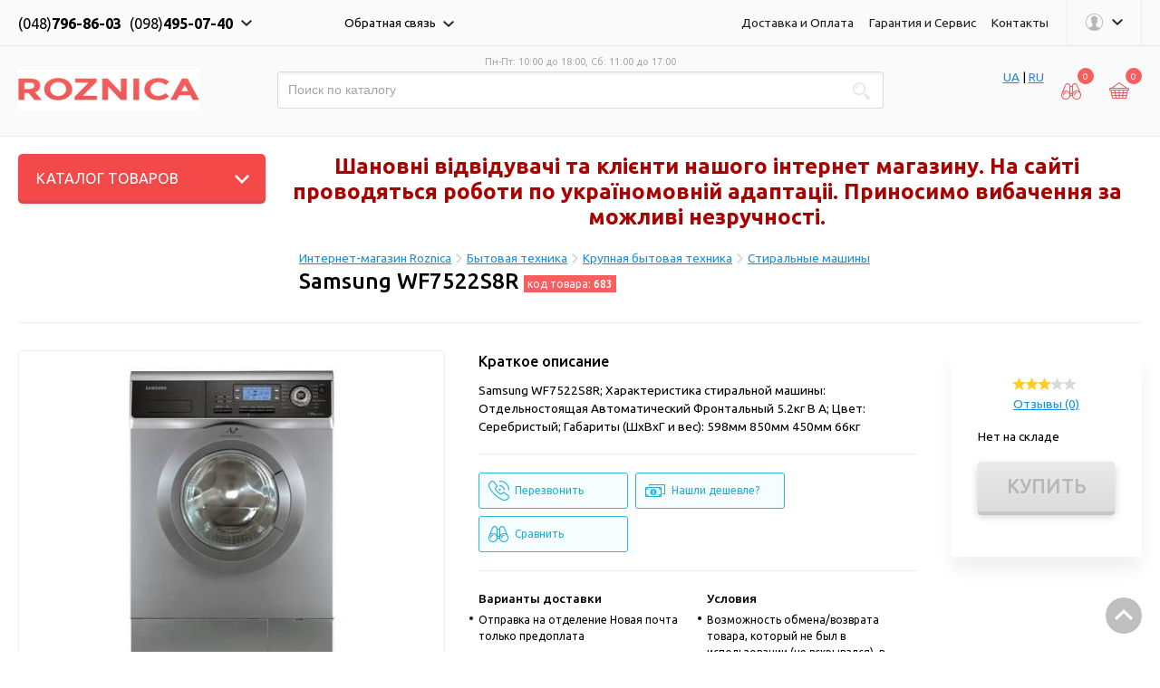

--- FILE ---
content_type: text/html; charset=utf-8
request_url: https://www.roznica.com.ua/samsung-wf7522s8r-g683
body_size: 21898
content:
<!DOCTYPE html>
<html lang="en" class="no-js">
<head>
    <meta charset="UTF-8">
    <meta name="keywords" content="Samsung WF7522S8R, Характеристика стиральной машины,  Отдельностоящая Автоматический Фронтальный 52кг В A, Цвет,  Серебристый, Габариты ШхВхГ и вес,  598мм 850мм 450мм 66кг, купить, цена, продажа, доставка, товара, сравнение, отзывы, описание">
    <meta name="description" content="Samsung WF7522S8R по отличной цене цвет серебристый вес 66 кг с гарантией и быстрой доставкой.">
    
    <link rel="canonical" href="https://www.roznica.com.ua/samsung-wf7522s8r-g683"/>
    <meta property="og:type" content="product">
    <meta property="og:site_name" content="www.roznica.com.ua">
    <meta property="og:title" content="Стиральная машина Samsung WF7522S8R">
    <meta property="og:url" content="https://www.roznica.com.ua/samsung-wf7522s8r-g683">
    <meta property="og:image" content="https://www.roznica.com.ua/rf/th/800x600/69/4464.jpg">
    <meta property="og:description" content="Samsung WF7522S8R; Характеристика стиральной машины:  Отдельностоящая Автоматический Фронтальный 5.2кг В A; Цвет:  Серебристый; Габариты (ШхВхГ и вес):  598мм 850мм 450мм 66кг">
    
    <meta name="apple-mobile-web-app-capable" content="yes">
    <meta name="viewport" content="width=device-width">
    <title>Стиральная машина Samsung WF7522S8R цвет серебристый вес 66 кг в Рознице</title>
    <link rel="icon" type="image/x-icon" href="/favicon-32x32.ico" sizes="32x32">
    <link rel="icon" type="image/x-icon" href="/favicon-16x16.ico" sizes="16x16">
    <link rel="stylesheet" type="text/css" href="/assets/stylesheets/css/style-15.css">
    <script src="/assets/javascripts/jquery-1.11.3.min.js"></script>
</head>
<body>
<!--<noscript><iframe src="//www.googletagmanager.com/ns.html?id=GTM-WG3DRT"
                  height="0" width="0" style="display:none;visibility:hidden"></iframe></noscript>
<script>(function(w,d,s,l,i){w[l]=w[l]||[];w[l].push({'gtm.start':
        new Date().getTime(),event:'gtm.js'});var f=d.getElementsByTagName(s)[0],
        j=d.createElement(s),dl=l!='dataLayer'?'&l='+l:'';j.async=true;j.src=
        '//www.googletagmanager.com/gtm.js?id='+i+dl;f.parentNode.insertBefore(j,f);
})(window,document,'script','dataLayer','GTM-WG3DRT');</script>
-->
<div class="go-to-up">
    <i class="arr-go-up"></i>
</div>
<div class="header">
    <div class="top-header">
        <div class="container">
            <div class="btn-mini-popup m-tel">
                <ul class="btn-top-header">
                    <!--<li>(048)<span>734-06-68</span></li>-->
                    <li>(048)<span>796-86-03</span></li>
                    <li>(098)<span>495-07-40</span></li>
                    <!--<li>(096)<span>531-26-08</span></li>
                    <li>(093)<span>805-41-97</span></li>-->
                    <li class="btn-arrow close"></li>
                </ul>
					<span class="mini-popup num-tel">
						<div class="row">
							<span class="m-box-6">
								<ul class="mm-tel">
                                    <li class="ico-mm-tel"><i></i></li>
                                    <!--<li>(048) 734-06-68</li>-->
                                    <li>(048) 796-86-03</li>
                                    <li>(098) 495-07-40</li>
                                    <li>(096) 531-26-08</li>
                                    <li>(093) 805-41-97</li>
                                </ul>
								<p class="order-info">Заказы через корзину принимаются круглосуточно!</p>
							</span>
                            <span class="m-box-6">
                                <ul class="mm-skype">
                                    <li class="ico-mm-skype"><i></i></li>
                                    <li>roznica.com.ua</li>
                                </ul>
                                <ul class="mm-icq">
                                    <li class="ico-mm-icq"><i></i></li>
                                    <li>663826765</li>
                                    <!--<li>193-402-227</li>-->
                                </ul>
                            </span>
                        </div>
					</span>
            </div>
            <div class="btn-mini-popup m-callback hidden-md-down">
                <span class="btn-top-header">Обратная связь <i class="btn-arrow close"></i></span>
                <form action="" class="mini-popup cb-form">
                    <h6>Введите ваш номер телефона</h6>
                    <input name="callbackname" style="width: 1px; height: 1px; padding: 0px; border: 0px; margin: 0px;">
                    <label for="cb-mm">
                        <p>Формат: (063)-066-69-60</p>
                    </label>
                    <input name="callbackphone" class="inp-tel" id="cb-mm" type="tel" placeholder="(___)-___-__-__">
                    <button class="btn-stroke-blue btn-header-cb">Связаться со мной</button>
                </form>
            </div>
            <ul class="info-nav hidden-md-down">
                <li><a href="/shipping.html">Доставка и Оплата</a></li>
                <li><a href="/warranty.html">Гарантия и Сервис</a></li>
                <!--<li><a href="/credit.html">Кредит</a></li>-->
                <li><a href="/contacts.html">Контакты</a></li>
                <li class="btn-mini-popup th-sub-menu">
                    <span class="btn-top-header"><span></span><i class="btn-arrow close"></i></span>
                    <span id="personalArea" class="mini-popup login-form">
                        
    <h6>Личный кабинет</h6>
    <form id="loginForm" action="">
        
        <input name="userlogin" id="userlogin" type="text" value="" placeholder="Ваш эл. адрес или телефон" autocomplete="off">
        <input name="userpasswd" id="userpasswd" type="password" value="" placeholder="Пароль" autocomplete="off">
        <button class="btn-red btn-login" type="submit" onClick="loginSubmit(); return false;">Войти</button>
        <div class="lf-btn-wrap">
            <span class="imitate-link btn-rp">Забыли пароль?</span>
            <span class="imitate-link btn-rega">Регистрация</span>
        </div>
    </form>
    <form action="" class="recovery-password mfp-hide">
        <div class="contain-modal">
            <h6>Востановление пароля</h6>
            <p>Для восстановления пароля свяжитесь с менеджерами по контактным телефонам.</p>
            <!--<p>Номер телефона указанный при регистрации</p>
            <label class="simple-label" for="rp-tel[1]">Формат: (063)-066-69-60</label>
            <input id="rp-tel[1]" class="inp-tel" type="text" placeholder="(___)-___-__-__">
            <button class="btn-red" type="submit">Выслать новый пароль</button>
            -->
        </div>
    </form>
    <form action="" class="new-user mfp-hide">
        <div class="contain-modal">
            <h6>Регистрация</h6>
            <p class="sep-parag">
                При создании первого заказа вам автоматически будет выслан пароль по СМС. При входе в личный кабинет укажите ваш номер телефона в качестве логина и присланный по СМС пароль.
            </p>
<!--            <p class="sep-parag">Для регистрации Вам необходимо указать номер мобильного телефона на который будет выслан СМС с паролем. В дальнейшем Вы сможете
                использовать номер телефона и пароль для входа на сайт.</p>
            <h6>Ваш номер мобильного телефона</h6>
            <div class="btn-wrap">
                <label class="simple-label" for="reg-tel[1]">Формат: (063)-066-69-60</label>
                <input id="reg-tel[1]" class="inp-tel" type="text" placeholder="(___)-___-__-__">
                <button class="btn-red" type="submit">Зарегистрироваться</button>
            </div>
            <label for="sub-mail-reg">
                <input id="sub-mail-reg" type="checkbox" checked>
                получать информацию о новостях, акциях, подарках
            </label>
-->
        </div>
    </form>
                    </span>
                </li>
            </ul>
        </div>
    </div>
    <div class="bottom-header">
        <div class="container">
				<span class="logo">
					Интернет супермаркет ROZNICA
					<a href="/">
                        <img src="/assets/images/logo-roznica-new.png" alt="Интернет супермаркет Roznica" width="200px">
                    </a>
				</span>
            <div class="main-search">
                <p class="timetable">Пн-Пт: 10:00 до 18:00, Сб: 11:00 до 17:00</p>
                <form action="/search.html" method="post" class="form-search">
                    <input id="searchdata" name="searchdata" type="search" placeholder="Поиск по каталогу" autocomplete="off">
                    <button class="btn-ico-search" type="submit"></button>
                    <ul id="sdtip" class="autocomplete" style="display: none">
                        <button class="btn-stroke-blue" type="submit">Посмотреть результат поиска</button>
                    </ul>
                </form>
            </div>
            <div class="buy-controls">
                <ul>
                    <li class="btn-mini-popup btn-items-compare">
                      <a href="/" onClick="setCookie('lang', 'ua', 10000); location.reload(true); return false;">UA</a> |
                      <a href="/" onClick="setCookie('lang', 'ru', 10000); location.reload(true); return false;">RU</a>
                    </li>
                    <li id="comparelist" class="btn-mini-popup btn-items-compare">
                        
    <i class="msg-qty">0</i>
    <span class="btn-ico"></span>
    <span class="mini-popup">
        
    </span>
                    </li>
                    <!--<li class="btn-mini-popup btn-wish-list">
                        <i></i>
                        <span class="btn-ico"></span>
							<span class="mini-popup">
								<h6>Список желаний</h6>
								<span class="list-clear">Список желайний пуст</span>
							</span>
                    </li>-->
                    <li class="btn-mini-popup btn-cart" id="usercarttop">
                        <i class="msg-qty">0</i>
                        <span class="btn-ico"></span>
                        &nbsp;
                    </li>
                </ul>
            </div>
        </div>
    </div>
</div>

<div class="container">
    <div class="catalog-wrap">
        <div class="catalog-nav dinamic">
            <span data-toggle="dropdown" class="btn-catalog dropdown-toggle">Каталог товаров<i class="btn-catalog-arrow"></i></span>
            
  <ul class="catalog-list dropdown-menu" role="menu">
    
  <li class="catalog-item" data-submenu-id="catmenu_0">
      <span class="c-nav"><a href="/goods_sales.html" class="mainaimlink">Спецпредложение</a></span>
    <ul id="catmenu_0" class="popover catalog-sub-menu">
      <div class="minigrid-wrapper">
        
    
  <li class="catalog-item">
    <a class="cat-head" href="audio-i-video-tovary-c173">Аудио и видео товары</a>
    <ul class="category">
      
    
  <li><a href="/goods_sales.html?cid=583">Настенные крепления</a></li>

    </ul>
  </li>
  <li class="catalog-item">
    <a class="cat-head" href="bytovaya-tehnika-c972">Бытовая техника</a>
    <ul class="category">
      
    
  <li><a href="/goods_sales.html?cid=135">Миксеры</a></li>
  <li><a href="/goods_sales.html?cid=26">Стиральные машины</a></li>
  <li><a href="/goods_sales.html?cid=92">Фритюрницы и фондю</a></li>

    </ul>
  </li>
  <li class="catalog-item">
    <a class="cat-head" href="zona-gejmerov-c1323">Зона Геймеров</a>
    <ul class="category">
      
    
  <li><a href="/goods_sales.html?cid=80">Игровые приставки</a></li>

    </ul>
  </li>
  <li class="catalog-item">
    <a class="cat-head" href="kompyuternaya-tehnika-c23">Компьютерная техника</a>
    <ul class="category">
      
    
  <li><a href="/goods_sales.html?cid=254">Кабель интерфейсный</a></li>
  <li><a href="/goods_sales.html?cid=230">Корпуса</a></li>
  <li><a href="/goods_sales.html?cid=202">Сетевые адаптеры</a></li>

    </ul>
  </li>
  <li class="catalog-item">
    <a class="cat-head" href="telefoniya-c172">Телефония</a>
    <ul class="category">
      
    
  <li><a href="/goods_sales.html?cid=40">Мобильные телефоны</a></li>

    </ul>
  </li>

      </div>
    </ul>
  </li>
  <li class="catalog-item" data-submenu-id="catmenu_213">
      <span class="c-nav"><a href="/avtomoto-tovary-c213" class="mainaimlink">Авто/мото товары</a></span>
    <ul id="catmenu_213" class="popover catalog-sub-menu">
      <div class="minigrid-wrapper">
        
    
  <li class="catalog-item">
    <a class="cat-head" href="fm-modulyatory-c425">FM модуляторы</a>
    <ul class="category">
      
    </ul>
  </li>
  <li class="catalog-item">
    <a class="cat-head" href="avto-kompresor-c598">Авто компресор</a>
    <ul class="category">
      
    </ul>
  </li>
  <li class="catalog-item">
    <a class="cat-head" href="avto-svet-c536">Авто свет</a>
    <ul class="category">
      
    
  <li><a href="avtolampy-c586">Автолампы</a></li>
  <li><a href="ksenonovye-bloki-rozzhiga-c543">Ксеноновые блоки розжига</a></li>
  <li><a href="ksenonovye-i-svetodiodnye-lampy-c544">Ксеноновые и светодиодные лампы</a></li>

    </ul>
  </li>
  <li class="catalog-item">
    <a class="cat-head" href="avto-navigatory-c38">Авто-навигаторы</a>
    <ul class="category">
      
    </ul>
  </li>
  <li class="catalog-item">
    <a class="cat-head" href="avto-signalizacii-c519">Авто-сигнализации</a>
    <ul class="category">
      
    </ul>
  </li>
  <li class="catalog-item">
    <a class="cat-head" href="avtomoto-akkumulyatory-c1023">Авто/мото аккумуляторы</a>
    <ul class="category">
      
    </ul>
  </li>
  <li class="catalog-item">
    <a class="cat-head" href="avtokresla-detskie-c529">Автокресла детские</a>
    <ul class="category">
      
    </ul>
  </li>
  <li class="catalog-item">
    <a class="cat-head" href="avtomasla-i-smazki-c1028">Автомасла и смазки</a>
    <ul class="category">
      
    
  <li><a href="avtopromyvochnoe-maslo-c1094">Автопромывочное масло</a></li>
  <li><a href="amortizatornaya-zhidkost-c1096">Амортизаторная жидкость</a></li>
  <li><a href="gidravlicheskoe-maslo-c1092">Гидравлическое масло</a></li>
  <li><a href="industrialnoe-maslo-c1093">Индустриальное масло</a></li>
  <li><a href="kompressornoe-maslo-c1095">Компрессорное масло</a></li>
  <li><a href="maslo-dlya-propitki-c1136">Масло для пропитки</a></li>
  <li><a href="maslo-dlya-cepi-c1159">Масло для цепи</a></li>
  <li><a href="motornoe-maslo-c1029">Моторное масло</a></li>
  <li><a href="smazochnye-materialy-c1086">Смазочные материалы</a></li>
  <li><a href="transmissionnoe-maslo-c1030">Трансмиссионное масло</a></li>

    </ul>
  </li>
  <li class="catalog-item">
    <a class="cat-head" href="avtohimiya-c1039">Автохимия</a>
    <ul class="category">
      
    
  <li><a href="avto-shampun-c1042">Авто шампунь</a></li>
  <li><a href="antifrikcionnye-prisadki-c1134">Антифрикционные присадки</a></li>
  <li><a href="germetik-c1127">Герметик</a></li>
  <li><a href="omyvateli-stekla-c1040">Омыватели стекла</a></li>
  <li><a href="pasta-montazhnaya-c1137">Паста монтажная</a></li>
  <li><a href="poliroli-c1044">Полироли</a></li>
  <li><a href="stabilizatory-vyazkosti-c1135">Стабилизаторы вязкости</a></li>

    </ul>
  </li>
  <li class="catalog-item">
    <a class="cat-head" href="avtoholodilniki-c691">Автохолодильники</a>
    <ul class="category">
      
    </ul>
  </li>
  <li class="catalog-item">
    <a class="cat-head" href="alkotestery-c1006">Алкотестеры</a>
    <ul class="category">
      
    </ul>
  </li>
  <li class="catalog-item">
    <a class="cat-head" href="aromatizator-c1025">Ароматизатор</a>
    <ul class="category">
      
    </ul>
  </li>
  <li class="catalog-item">
    <a class="cat-head" href="audio-video-c78">Аудио-видео</a>
    <ul class="category">
      
    
  <li><a href="avtoakustika-c86">Автоакустика</a></li>
  <li><a href="avtoresivery-avtomagnitoly-c79">Авторесиверы (автомагнитолы)</a></li>
  <li><a href="avtousiliteli-c91">Автоусилители</a></li>
  <li><a href="aksessuary-k-bortovym-kompyuteram-c535">Аксессуары к бортовым компьютерам</a></li>

    </ul>
  </li>
  <li class="catalog-item">
    <a class="cat-head" href="videoregistratory-c256">Видеорегистраторы</a>
    <ul class="category">
      
    </ul>
  </li>
  <li class="catalog-item">
    <a class="cat-head" href="domkraty-c1041">Домкраты</a>
    <ul class="category">
      
    </ul>
  </li>
  <li class="catalog-item">
    <a class="cat-head" href="kovriki-avtomobilnye-c1036">Коврики автомобильные</a>
    <ul class="category">
      
    
  <li><a href="rezinovye-kovriki-c1037">Резиновые коврики</a></li>

    </ul>
  </li>
  <li class="catalog-item">
    <a class="cat-head" href="kontrolno-izmeritelnye-pribory-c596">Контрольно-измерительные приборы</a>
    <ul class="category">
      
    </ul>
  </li>
  <li class="catalog-item">
    <a class="cat-head" href="ksenonovye-komplekty-c542">Ксеноновые комплекты</a>
    <ul class="category">
      
    </ul>
  </li>
  <li class="catalog-item">
    <a class="cat-head" href="lebedki-c652">Лебедки</a>
    <ul class="category">
      
    </ul>
  </li>
  <li class="catalog-item">
    <a class="cat-head" href="parktroniki-c531">Парктроники</a>
    <ul class="category">
      
    </ul>
  </li>
  <li class="catalog-item">
    <a class="cat-head" href="portativnye-puskovye-zaryadnye-ustrojstva-c1250">Портативные пусковые зарядные устройства</a>
    <ul class="category">
      
    </ul>
  </li>
  <li class="catalog-item">
    <a class="cat-head" href="radar-detektory-antiradary-c460">Радар-детекторы (антирадары)</a>
    <ul class="category">
      
    </ul>
  </li>

      </div>
    </ul>
  </li>
  <li class="catalog-item" data-submenu-id="catmenu_173">
      <span class="c-nav"><a href="/audio-i-video-tovary-c173" class="mainaimlink">Аудио и видео товары</a></span>
    <ul id="catmenu_173" class="popover catalog-sub-menu">
      <div class="minigrid-wrapper">
        
    
  <li class="catalog-item">
    <a class="cat-head" href="3d-ochki-c229">3D очки</a>
    <ul class="category">
      
    </ul>
  </li>
  <li class="catalog-item">
    <a class="cat-head" href="av-resivery-c136">AV ресиверы</a>
    <ul class="category">
      
    </ul>
  </li>
  <li class="catalog-item">
    <a class="cat-head" href="dvd-c36">DVD</a>
    <ul class="category">
      
    </ul>
  </li>
  <li class="catalog-item">
    <a class="cat-head" href="hd-media-players-c75">HD Media Players</a>
    <ul class="category">
      
    </ul>
  </li>
  <li class="catalog-item">
    <a class="cat-head" href="hi-fi-akusticheskie-sistemy-c277">Hi-Fi акустические системы</a>
    <ul class="category">
      
    </ul>
  </li>
  <li class="catalog-item">
    <a class="cat-head" href="videokamery-c59">Видеокамеры</a>
    <ul class="category">
      
    </ul>
  </li>
  <li class="catalog-item">
    <a class="cat-head" href="diktofony-c279">Диктофоны</a>
    <ul class="category">
      
    </ul>
  </li>
  <li class="catalog-item">
    <a class="cat-head" href="domashnie-kinoteatry-c72">Домашние кинотеатры</a>
    <ul class="category">
      
    </ul>
  </li>
  <li class="catalog-item">
    <a class="cat-head" href="magnitoly-c93">Магнитолы</a>
    <ul class="category">
      
    </ul>
  </li>
  <li class="catalog-item">
    <a class="cat-head" href="mikrofony-c114">Микрофоны</a>
    <ul class="category">
      
    </ul>
  </li>
  <li class="catalog-item">
    <a class="cat-head" href="muzykalnye-centry-c270">Музыкальные центры</a>
    <ul class="category">
      
    </ul>
  </li>
  <li class="catalog-item">
    <a class="cat-head" href="multimedijnye-akusticheskie-sistemy-c116">Мультимедийные акустические системы</a>
    <ul class="category">
      
    </ul>
  </li>
  <li class="catalog-item">
    <a class="cat-head" href="nastennye-krepleniya-c583">Настенные крепления</a>
    <ul class="category">
      
    </ul>
  </li>
  <li class="catalog-item">
    <a class="cat-head" href="naushniki-c119">Наушники</a>
    <ul class="category">
      
    </ul>
  </li>
  <li class="catalog-item">
    <a class="cat-head" href="televizory-c25">Телевизоры</a>
    <ul class="category">
      
    </ul>
  </li>
  <li class="catalog-item">
    <a class="cat-head" href="cifrovye-ressivery-c467">Цифровые рессиверы</a>
    <ul class="category">
      
    </ul>
  </li>

      </div>
    </ul>
  </li>
  <li class="catalog-item" data-submenu-id="catmenu_972">
      <span class="c-nav"><a href="/bytovaya-tehnika-c972" class="mainaimlink">Бытовая техника</a></span>
    <ul id="catmenu_972" class="popover catalog-sub-menu">
      <div class="minigrid-wrapper">
        
    
  <li class="catalog-item">
    <a class="cat-head" href="klimaticheskaya-tehnika-c171">Климатическая техника</a>
    <ul class="category">
      
    
  <li><a href="aksessuary-k-klimaticheskoj-tehnike-c212">Аксессуары к климатической технике</a></li>
  <li><a href="ventilyatory-c255">Вентиляторы</a></li>
  <li><a href="vodonagrevateli---bojlery-c215">Водонагреватели - Бойлеры</a></li>
  <li><a href="ionizatory-vozduha-c294">Ионизаторы воздуха</a></li>
  <li><a href="kondicionery-c60">Кондиционеры</a></li>
  <li><a href="kondicionery-vneshnie-bloki-c1007">Кондиционеры внешние блоки</a></li>
  <li><a href="kondicionery-vnutrennie-bloki-c1008">Кондиционеры внутренние блоки</a></li>
  <li><a href="obogrevateli-c39">Обогреватели</a></li>
  <li><a href="osushiteli-vozduha-c559">Осушители воздуха</a></li>
  <li><a href="ochistiteli-vozduha-c234">Очистители воздуха</a></li>
  <li><a href="uvlazhniteli-c231">Увлажнители</a></li>
  <li><a href="filtry-dlya-vody-c243">Фильтры для воды</a></li>

    </ul>
  </li>
  <li class="catalog-item">
    <a class="cat-head" href="krupnaya-bytovaya-tehnika-c168">Крупная бытовая техника</a>
    <ul class="category">
      
    
  <li><a href="aksessuary-k-kbt-c242">Аксессуары к КБТ</a></li>
  <li><a href="varochnye-poverhnosti-c47">Варочные поверхности</a></li>
  <li><a href="vytyazhki-c61">Вытяжки</a></li>
  <li><a href="duhovki-c49">Духовки</a></li>
  <li><a href="morozilnye-kamery-c111">Морозильные камеры</a></li>
  <li><a href="morozilnye-lari-c112">Морозильные лари</a></li>
  <li><a href="plity-c46">Плиты</a></li>
  <li><a href="posudomoechnye-mashiny-c71">Посудомоечные машины</a></li>
  <li><a href="stiralnye-mashiny-c26">Стиральные машины</a></li>
  <li><a href="sushilnye-mashiny-c51">Сушильные машины</a></li>
  <li><a href="holodilniki-c30">Холодильники</a></li>

    </ul>
  </li>
  <li class="catalog-item">
    <a class="cat-head" href="kuhonnaya-tehnika-c1324">Кухонная техника</a>
    <ul class="category">
      
    
  <li><a href="apparat-dlya-prigotovleniya-ponchikov-c504">Аппарат для приготовления пончиков</a></li>
  <li><a href="apparaty-dlya-gazirovaniya-c557">Аппараты для газирования</a></li>
  <li><a href="apparaty-dlya-prigotovleniya-sladkoj-vaty-c474">Аппараты для приготовления сладкой ваты</a></li>
  <li><a href="aerogrili-c142">Аэрогрили</a></li>
  <li><a href="blendery-i-izmelchiteli-c149">Блендеры и измельчители</a></li>
  <li><a href="brekfastnicy-c219">Брэкфастницы</a></li>
  <li><a href="buterbrodnicy-blinnicy-vafelnicy-c52">Бутербродницы, блинницы, вафельницы</a></li>
  <li><a href="vakuumnye-upakovschiki-c1320">Вакуумные упаковщики</a></li>
  <li><a href="vesy-kuhonnye-c34">Весы кухонные</a></li>
  <li><a href="generatory-lda-c503">Генераторы льда</a></li>
  <li><a href="grili-barbekyu-c400">Грили, барбекю</a></li>
  <li><a href="izmelchiteli-pischevyh-othodov-c448">Измельчители пищевых отходов</a></li>
  <li><a href="jogurtnicy-c33">Йогуртницы</a></li>
  <li><a href="kofevarki-c150">Кофеварки</a></li>
  <li><a href="kofemolki-c55">Кофемолки</a></li>
  <li><a href="kulery-dlya-vody-c561">Кулеры для воды</a></li>
  <li><a href="kuhonnye-kombajny-c96">Кухонные комбайны</a></li>
  <li><a href="lomterezki-c57">Ломтерезки</a></li>
  <li><a href="mikrovolnovye-pechi-c31">Микроволновые печи</a></li>
  <li><a href="miksery-c135">Миксеры</a></li>
  <li><a href="morozhenicy-c145">Мороженицы</a></li>
  <li><a href="multivarki-c147">Мультиварки</a></li>
  <li><a href="myasorubki-c65">Мясорубки</a></li>
  <li><a href="parovarki-c64">Пароварки</a></li>
  <li><a href="popkornicy-c398">Попкорницы</a></li>
  <li><a href="sokovyzhimalki-c76">Соковыжималки</a></li>
  <li><a href="sterilizatory-c477">Стерилизаторы</a></li>
  <li><a href="sushki-dlya-ovoschej-c134">Сушки для овощей</a></li>
  <li><a href="termopoty-c54">Термопоты</a></li>
  <li><a href="tostery-c113">Тостеры</a></li>
  <li><a href="frityurnicy-i-fondyu-c92">Фритюрницы и фондю</a></li>
  <li><a href="hlebopechki-c58">Хлебопечки</a></li>
  <li><a href="elektrochajniki-c53">Электрочайники</a></li>
  <li><a href="yajcevarki-c1223">Яйцеварки</a></li>

    </ul>
  </li>
  <li class="catalog-item">
    <a class="cat-head" href="melkaya-bytovaya-tehnika-c169">Мелкая бытовая техника</a>
    <ul class="category">
      
    
  <li><a href="aksessuary-k-melkobytovoj-tehnike-c233">Аксессуары к мелкобытовой технике</a></li>
  <li><a href="bigudi-c298">Бигуди</a></li>
  <li><a href="vesy-napolnye-c32">Весы напольные</a></li>
  <li><a href="vypryamitel-dlya-volos-c204">Выпрямитель для волос</a></li>
  <li><a href="gladilnye-doski-c245">Гладильные доски</a></li>
  <li><a href="manikyurnye-nabory-c284">Маникюрные наборы</a></li>
  <li><a href="massazhyory-c235">Массажёры</a></li>
  <li><a href="mashinka-dlya-strizhki-volos-c240">Машинка для стрижки волос</a></li>
  <li><a href="mashinki-dlya-chistki-trikotazha-c278">Машинки для чистки трикотажа</a></li>
  <li><a href="paroochistiteli-i-otparivateli-c261">Пароочистители и отпариватели</a></li>
  <li><a href="sushilki-dlya-obuvi-c70">Сушилки для обуви</a></li>
  <li><a href="utyugi-c28">Утюги</a></li>
  <li><a href="fenyschipcy-dlya-zavivki-c56">Фены/Щипцы для завивки</a></li>
  <li><a href="shvejnye-mashiny-c237">Швейные машины</a></li>
  <li><a href="elektrobritvy-c239">Электробритвы</a></li>
  <li><a href="epilyatory-c69">Эпиляторы</a></li>

    </ul>
  </li>
  <li class="catalog-item">
    <a class="cat-head" href="uborochnaya-tehnika-c187">Уборочная техника</a>
    <ul class="category">
      
    
  <li><a href="apparaty-vysokogo-davleniya-c188">Аппараты высокого давления</a></li>
  <li><a href="pylesosy-c35">Пылесосы</a></li>
  <li><a href="elektroveniki-c186">Электровеники</a></li>

    </ul>
  </li>

      </div>
    </ul>
  </li>
  <li class="catalog-item" data-submenu-id="catmenu_1321">
      <span class="c-nav"><a href="/diskishiny-c1321" class="mainaimlink">Диски/Шины</a></span>
    <ul id="catmenu_1321" class="popover catalog-sub-menu">
      <div class="minigrid-wrapper">
        
    
  <li class="catalog-item">
    <a class="cat-head" href="diski-c582">Диски</a>
    <ul class="category">
      
    </ul>
  </li>
  <li class="catalog-item">
    <a class="cat-head" href="shiny-c214">Шины</a>
    <ul class="category">
      
    </ul>
  </li>

      </div>
    </ul>
  </li>
  <li class="catalog-item" data-submenu-id="catmenu_1323">
      <span class="c-nav"><a href="/zona-gejmerov-c1323" class="mainaimlink">Зона Геймеров</a></span>
    <ul id="catmenu_1323" class="popover catalog-sub-menu">
      <div class="minigrid-wrapper">
        
    
  <li class="catalog-item">
    <a class="cat-head" href="aksessuary-dlya-igrovyh-pristavok-c421">Аксессуары для игровых приставок</a>
    <ul class="category">
      
    </ul>
  </li>
  <li class="catalog-item">
    <a class="cat-head" href="igrovye-kontrollery-c81">Игровые контроллеры</a>
    <ul class="category">
      
    </ul>
  </li>
  <li class="catalog-item">
    <a class="cat-head" href="igrovye-pristavki-c80">Игровые приставки</a>
    <ul class="category">
      
    </ul>
  </li>
  <li class="catalog-item">
    <a class="cat-head" href="igry-dlya-pristavok-c456">Игры для приставок</a>
    <ul class="category">
      
    </ul>
  </li>
  <li class="catalog-item">
    <a class="cat-head" href="kresla-c1143">Кресла</a>
    <ul class="category">
      
    </ul>
  </li>
  <li class="catalog-item">
    <a class="cat-head" href="shlemy-virtualnoj-realnosti-c1139">Шлемы виртуальной реальности</a>
    <ul class="category">
      
    </ul>
  </li>

      </div>
    </ul>
  </li>
  <li class="catalog-item" data-submenu-id="catmenu_23">
      <span class="c-nav"><a href="/kompyuternaya-tehnika-c23" class="mainaimlink">Компьютерная техника</a></span>
    <ul id="catmenu_23" class="popover catalog-sub-menu">
      <div class="minigrid-wrapper">
        
    
  <li class="catalog-item">
    <a class="cat-head" href="aksessuary-c253">Аксессуары</a>
    <ul class="category">
      
    
  <li><a href="kabeli-pitaniya-c313">Кабели питания</a></li>
  <li><a href="kabel-interfejsnyj-c254">Кабель интерфейсный</a></li>
  <li><a href="kontrollery-perehodniki-razvetviteli-c295">Контроллеры, переходники, разветвители</a></li>

    </ul>
  </li>
  <li class="catalog-item">
    <a class="cat-head" href="veb-kamery-c63">Веб-камеры</a>
    <ul class="category">
      
    </ul>
  </li>
  <li class="catalog-item">
    <a class="cat-head" href="igrovye-poverhnosti-c227">Игровые поверхности</a>
    <ul class="category">
      
    </ul>
  </li>
  <li class="catalog-item">
    <a class="cat-head" href="karmany-dlya-hdd-c314">Карманы для HDD</a>
    <ul class="category">
      
    </ul>
  </li>
  <li class="catalog-item">
    <a class="cat-head" href="komplektuyuschie-c66">Комплектующие</a>
    <ul class="category">
      
    
  <li><a href="aksecsuary-it-c67">Аксеcсуары IT</a></li>
  <li><a href="bloki-pitaniya-c232">Блоки питания</a></li>
  <li><a href="videokarty-c190">Видеокарты</a></li>
  <li><a href="vnutrennie-hddssd-c146">Внутренние HDD/SSD</a></li>
  <li><a href="zvukovye-karty-c399">Звуковые карты</a></li>
  <li><a href="kartridery-c205">Картридеры</a></li>
  <li><a href="korpusa-c230">Корпуса</a></li>
  <li><a href="korpusnye-ventilyatory-c274">Корпусные вентиляторы</a></li>
  <li><a href="krepleniya-i-aksessuary-dlya-kulerov-c594">Крепления и аксессуары для кулеров</a></li>
  <li><a href="kulery-c272">Кулеры</a></li>
  <li><a href="materinskie-platy-c217">Материнские платы</a></li>
  <li><a href="operativnaya-pamyat-c124">Оперативная память</a></li>
  <li><a href="opticheskie-privody-c241">Оптические приводы</a></li>
  <li><a href="processory-c192">Процессоры</a></li>
  <li><a href="termopasty-i-termointerfejsy-c593">Термопасты и термоинтерфейсы</a></li>

    </ul>
  </li>
  <li class="catalog-item">
    <a class="cat-head" href="manipulyatory-c224">Манипуляторы</a>
    <ul class="category">
      
    
  <li><a href="graficheskie-planshety-c271">Графические планшеты</a></li>
  <li><a href="klaviatury-c198">Клавиатуры</a></li>
  <li><a href="myshki-c68">Мышки</a></li>
  <li><a href="nabory-klaviatura-mysh-c199">Наборы (клавиатура + мышь)</a></li>
  <li><a href="stilusy-c1341">Стилусы</a></li>
  <li><a href="trekpady-c1342">Трекпады</a></li>

    </ul>
  </li>
  <li class="catalog-item">
    <a class="cat-head" href="monitory-c50">Мониторы</a>
    <ul class="category">
      
    </ul>
  </li>
  <li class="catalog-item">
    <a class="cat-head" href="noutbuki-i-pk-c225">Ноутбуки и ПК</a>
    <ul class="category">
      
    
  <li><a href="monobloki-i-nettopy-c139">Моноблоки и неттопы</a></li>
  <li><a href="noutbuki-c24">Ноутбуки</a></li>
  <li><a href="planshetnye-pk-c218">Планшетные ПК</a></li>
  <li><a href="podstavki-dlya-noutbukov-c283">Подставки для ноутбуков</a></li>
  <li><a href="sistemnye-bloki-c200">Системные блоки</a></li>

    </ul>
  </li>
  <li class="catalog-item">
    <a class="cat-head" href="opticheskie-diski-c193">Оптические диски</a>
    <ul class="category">
      
    </ul>
  </li>
  <li class="catalog-item">
    <a class="cat-head" href="setevoe-oborudovanie-c201">Сетевое оборудование</a>
    <ul class="category">
      
    
  <li><a href="3g-modemy-c1065">3G модемы</a></li>
  <li><a href="anteny-wi-fi-c580">Антены Wi-Fi</a></li>
  <li><a href="razvetviteli-usb-portov-c206">Разветвители USB портов</a></li>
  <li><a href="setevye-adaptery-c202">Сетевые адаптеры</a></li>
  <li><a href="setevye-kommutatory-c207">Сетевые коммутаторы</a></li>
  <li><a href="setevye-marshrutizatory-routery-c203">Сетевые маршрутизаторы (роутеры)</a></li>
  <li><a href="tochki-dostupa-c268">Точки доступа</a></li>
  <li><a href="ustrojstva-setevogo-hraneniya-nas-c260">Устройства сетевого хранения (NAS)</a></li>

    </ul>
  </li>
  <li class="catalog-item">
    <a class="cat-head" href="sumki-chehly-futlyary-c37">Сумки, чехлы, футляры</a>
    <ul class="category">
      
    </ul>
  </li>
  <li class="catalog-item">
    <a class="cat-head" href="fleshki-karty-pamyati-vneshnie-nakopiteli-c121">Флешки, карты памяти, внешние накопители</a>
    <ul class="category">
      
    
  <li><a href="vneshnie-hddssd-c127">Внешние HDD/SSD</a></li>
  <li><a href="karty-pamyati-c122">Карты памяти</a></li>
  <li><a href="flesh-pamyat-usb-c123">Флеш-память USB</a></li>

    </ul>
  </li>
  <li class="catalog-item">
    <a class="cat-head" href="elektronnye-knigi-c83">Электронные книги</a>
    <ul class="category">
      
    </ul>
  </li>

      </div>
    </ul>
  </li>
  <li class="catalog-item" data-submenu-id="catmenu_166">
      <span class="c-nav"><a href="/orgtehnika-c166" class="mainaimlink">Оргтехника</a></span>
    <ul id="catmenu_166" class="popover catalog-sub-menu">
      <div class="minigrid-wrapper">
        
    
  <li class="catalog-item">
    <a class="cat-head" href="pechatayuschie-ustrojstva-c73">Печатающие устройства</a>
    <ul class="category">
      
    
  <li><a href="mfu-c89">МФУ</a></li>
  <li><a href="printer-c74">Принтер</a></li>

    </ul>
  </li>
  <li class="catalog-item">
    <a class="cat-head" href="proektory-c131">Проекторы</a>
    <ul class="category">
      
    </ul>
  </li>
  <li class="catalog-item">
    <a class="cat-head" href="proekcionnye-ekrany-c138">Проекционные экраны</a>
    <ul class="category">
      
    </ul>
  </li>
  <li class="catalog-item">
    <a class="cat-head" href="rashodnye-materialy-c97">Расходные материалы</a>
    <ul class="category">
      
    
  <li><a href="kartridzhi-c262">Картриджи</a></li>
  <li><a href="lampa-dlya-proektora-c140">Лампа для проектора</a></li>
  <li><a href="lentochnye-kartridzhi-c584">Ленточные картриджи</a></li>
  <li><a href="toner-c101">Тонер</a></li>
  <li><a href="foto-bumaga-c296">Фото бумага</a></li>
  <li><a href="chernila-c307">Чернила</a></li>

    </ul>
  </li>
  <li class="catalog-item">
    <a class="cat-head" href="skanery-c94">Сканеры</a>
    <ul class="category">
      
    </ul>
  </li>
  <li class="catalog-item">
    <a class="cat-head" href="chistyaschie-sredstva-c297">Чистящие средства</a>
    <ul class="category">
      
    </ul>
  </li>

      </div>
    </ul>
  </li>
  <li class="catalog-item" data-submenu-id="catmenu_1083">
      <span class="c-nav"><a href="/otdyh-turizm-rybalka-c1083" class="mainaimlink">Отдых, туризм, рыбалка</a></span>
    <ul id="catmenu_1083" class="popover catalog-sub-menu">
      <div class="minigrid-wrapper">
        
    
  <li class="catalog-item">
    <a class="cat-head" href="drony-bpla-i-kvadrokoptery-c126">Дроны, БПЛА и Квадрокоптеры</a>
    <ul class="category">
      
    </ul>
  </li>
  <li class="catalog-item">
    <a class="cat-head" href="racii-c1091">Рации</a>
    <ul class="category">
      
    </ul>
  </li>
  <li class="catalog-item">
    <a class="cat-head" href="fonari-c189">Фонари</a>
    <ul class="category">
      
    </ul>
  </li>
  <li class="catalog-item">
    <a class="cat-head" href="elektrotransport-c1167">Электротранспорт</a>
    <ul class="category">
      
    </ul>
  </li>

      </div>
    </ul>
  </li>
  <li class="catalog-item" data-submenu-id="catmenu_151">
      <span class="c-nav"><a href="/posuda-i-kuhonnaya-utvar-c151" class="mainaimlink">Посуда и кухонная утварь</a></span>
    <ul id="catmenu_151" class="popover catalog-sub-menu">
      <div class="minigrid-wrapper">
        
    
  <li class="catalog-item">
    <a class="cat-head" href="vzbivateli-molokaslivok-c1227">Взбиватели молока/сливок</a>
    <ul class="category">
      
    </ul>
  </li>
  <li class="catalog-item">
    <a class="cat-head" href="vilki-c1201">Вилки</a>
    <ul class="category">
      
    </ul>
  </li>
  <li class="catalog-item">
    <a class="cat-head" href="durshlag-c445">Дуршлаг</a>
    <ul class="category">
      
    </ul>
  </li>
  <li class="catalog-item">
    <a class="cat-head" href="emkosti-dlya-hraneniya-c1111">Емкости для хранения</a>
    <ul class="category">
      
    </ul>
  </li>
  <li class="catalog-item">
    <a class="cat-head" href="zavarochnyj-chajnik-c1154">Заварочный чайник</a>
    <ul class="category">
      
    </ul>
  </li>
  <li class="catalog-item">
    <a class="cat-head" href="zazhigalki-c1202">Зажигалки</a>
    <ul class="category">
      
    </ul>
  </li>
  <li class="catalog-item">
    <a class="cat-head" href="kastryuli-c152">Кастрюли</a>
    <ul class="category">
      
    </ul>
  </li>
  <li class="catalog-item">
    <a class="cat-head" href="kryshki-c247">Крышки</a>
    <ul class="category">
      
    </ul>
  </li>
  <li class="catalog-item">
    <a class="cat-head" href="kuvshiny-grafiny-c1105">Кувшины, графины</a>
    <ul class="category">
      
    </ul>
  </li>
  <li class="catalog-item">
    <a class="cat-head" href="kuhonnye-pomoschniki-c494">Кухонные помощники</a>
    <ul class="category">
      
    </ul>
  </li>
  <li class="catalog-item">
    <a class="cat-head" href="lozhki-c643">Ложки</a>
    <ul class="category">
      
    </ul>
  </li>
  <li class="catalog-item">
    <a class="cat-head" href="lopatki-c246">Лопатки</a>
    <ul class="category">
      
    </ul>
  </li>
  <li class="catalog-item">
    <a class="cat-head" href="melnicy-c1268">Мельницы</a>
    <ul class="category">
      
    </ul>
  </li>
  <li class="catalog-item">
    <a class="cat-head" href="nabory-posudy-c249">Наборы посуды</a>
    <ul class="category">
      
    </ul>
  </li>
  <li class="catalog-item">
    <a class="cat-head" href="nozhi-nozhnicy-toporiki-c624">Ножи, ножницы, топорики</a>
    <ul class="category">
      
    </ul>
  </li>
  <li class="catalog-item">
    <a class="cat-head" href="polovniki-c248">Половники</a>
    <ul class="category">
      
    </ul>
  </li>
  <li class="catalog-item">
    <a class="cat-head" href="press-dlya-chesnoka-c1200">Пресс для чеснока</a>
    <ul class="category">
      
    </ul>
  </li>
  <li class="catalog-item">
    <a class="cat-head" href="razdelochnaya-doska-c442">Разделочная доска</a>
    <ul class="category">
      
    </ul>
  </li>
  <li class="catalog-item">
    <a class="cat-head" href="ryumki-bokaly-stakany-c1104">Рюмки, бокалы, стаканы</a>
    <ul class="category">
      
    </ul>
  </li>
  <li class="catalog-item">
    <a class="cat-head" href="salatniki-i-miski-c478">Салатники и миски</a>
    <ul class="category">
      
    </ul>
  </li>
  <li class="catalog-item">
    <a class="cat-head" href="sito-c1207">Сито</a>
    <ul class="category">
      
    </ul>
  </li>
  <li class="catalog-item">
    <a class="cat-head" href="skovorody-c154">Сковороды</a>
    <ul class="category">
      
    </ul>
  </li>
  <li class="catalog-item">
    <a class="cat-head" href="sotejniki-c251">Сотейники</a>
    <ul class="category">
      
    </ul>
  </li>
  <li class="catalog-item">
    <a class="cat-head" href="stolovye-servizy-c1102">Столовые сервизы</a>
    <ul class="category">
      
    </ul>
  </li>
  <li class="catalog-item">
    <a class="cat-head" href="tarelki-blyuda-blyudca-c1101">Тарелки, блюда, блюдца</a>
    <ul class="category">
      
    </ul>
  </li>
  <li class="catalog-item">
    <a class="cat-head" href="tyorki-ovoscherezki-c625">Тёрки, овощерезки</a>
    <ul class="category">
      
    </ul>
  </li>
  <li class="catalog-item">
    <a class="cat-head" href="termosy-termobutylki-termokruzhki-c220">Термосы, термобутылки, термокружки</a>
    <ul class="category">
      
    </ul>
  </li>
  <li class="catalog-item">
    <a class="cat-head" href="formy-dlya-vypechki-i-zapekaniya-c479">Формы для выпечки и запекания</a>
    <ul class="category">
      
    </ul>
  </li>
  <li class="catalog-item">
    <a class="cat-head" href="chajniki-obychnye-c252">Чайники обычные</a>
    <ul class="category">
      
    </ul>
  </li>
  <li class="catalog-item">
    <a class="cat-head" href="shumovki-c1198">Шумовки</a>
    <ul class="category">
      
    </ul>
  </li>
  <li class="catalog-item">
    <a class="cat-head" href="schipcy-c1231">Щипцы</a>
    <ul class="category">
      
    </ul>
  </li>

      </div>
    </ul>
  </li>
  <li class="catalog-item" data-submenu-id="catmenu_174">
      <span class="c-nav"><a href="/priyatnye-melochi-c174" class="mainaimlink">Приятные мелочи</a></span>
    <ul id="catmenu_174" class="popover catalog-sub-menu">
      <div class="minigrid-wrapper">
        
    
  <li class="catalog-item">
    <a class="cat-head" href="kosmeticheskie-zerkala-c446">Косметические зеркала</a>
    <ul class="category">
      
    </ul>
  </li>
  <li class="catalog-item">
    <a class="cat-head" href="umnyj-dom-c1326">Умный дом</a>
    <ul class="category">
      
    </ul>
  </li>

      </div>
    </ul>
  </li>
  <li class="catalog-item" data-submenu-id="catmenu_208">
      <span class="c-nav"><a href="/strojtovary-c208" class="mainaimlink">Стройтовары</a></span>
    <ul id="catmenu_208" class="popover catalog-sub-menu">
      <div class="minigrid-wrapper">
        
    
  <li class="catalog-item">
    <a class="cat-head" href="instrumenty-c1140">Инструменты</a>
    <ul class="category">
      
    
  <li><a href="benzopily-c472">Бензопилы</a></li>
  <li><a href="betonomeshalki-c650">Бетономешалки</a></li>
  <li><a href="bity-c1192">Биты</a></li>
  <li><a href="bolgarki-c1172">Болгарки</a></li>
  <li><a href="gazonokosilki-c1195">Газонокосилки</a></li>
  <li><a href="diskovye-pily-c1272">Дисковые пилы</a></li>
  <li><a href="dreli-i-miksery-c1194">Дрели и миксеры</a></li>
  <li><a href="izmeritelnye-pribory-c1222">Измерительные приборы</a></li>
  <li><a href="klyuchi-c1270">Ключи</a></li>
  <li><a href="kusachki-c1224">Кусачки</a></li>
  <li><a href="molotki-c1217">Молотки</a></li>
  <li><a href="nadfili-c1271">Надфили</a></li>
  <li><a href="nozhi-stroitelnye-c1218">Ножи строительные</a></li>
  <li><a href="nozhnicy-hozyajstvennye-c1219">Ножницы хозяйственные</a></li>
  <li><a href="nozhovki-c1187">Ножовки</a></li>
  <li><a href="opryskivateli-c1191">Опрыскиватели</a></li>
  <li><a href="otbojnye-molotki-c1243">Отбойные молотки</a></li>
  <li><a href="otvertki-c1183">Отвертки</a></li>
  <li><a href="ochistiteli-vysokogo-davleniya-c1255">Очистители высокого давления</a></li>
  <li><a href="perforatory-c1185">Перфораторы</a></li>
  <li><a href="pily-ruchnye-c1190">Пилы ручные</a></li>
  <li><a href="ploskogubcy-c1184">Плоскогубцы</a></li>
  <li><a href="raznye-instrumenty-c1193">Разные инструменты</a></li>
  <li><a href="ruletki-c1186">Рулетки</a></li>
  <li><a href="sverla-c1189">Сверла</a></li>
  <li><a href="sistemy-universalnogo-instrumenta-c1257">Системы универсального инструмента</a></li>
  <li><a href="skoby-c1173">Скобы</a></li>
  <li><a href="steplery-c1177">Степлеры</a></li>
  <li><a href="strubciny-c1176">Струбцины</a></li>
  <li><a href="tiski-c1180">Тиски</a></li>
  <li><a href="tochilnye-stanki-c1174">Точильные станки</a></li>
  <li><a href="truborezy-i-aksessuary-c1351">Труборезы и аксессуары</a></li>
  <li><a href="urovni-c1178">Уровни</a></li>
  <li><a href="feny-tehnicheskie-c1179">Фены технические</a></li>
  <li><a href="frezery-c1171">Фрезеры</a></li>
  <li><a href="shlifovalnye-i-polirovalnye-mashinki-c1141">Шлифовальные и полировальные машинки</a></li>
  <li><a href="shtangencirkuli-c1352">Штангенциркули</a></li>
  <li><a href="shurupoverty-c1168">Шуруповерты</a></li>
  <li><a href="elektrolobziki-c1169">Электролобзики</a></li>
  <li><a href="elektronozhnicy-c1242">Электроножницы</a></li>
  <li><a href="elektrorubanki-c1170">Электрорубанки</a></li>
  <li><a href="yaschiki-dlya-instrumentov-c1220">Ящики для инструментов</a></li>

    </ul>
  </li>
  <li class="catalog-item">
    <a class="cat-head" href="santehnika-c328">Сантехника</a>
    <ul class="category">
      
    
  <li><a href="aksessuary-k-mojkam-c372">Аксессуары к мойкам</a></li>
  <li><a href="dispensery-dlya-zhidkogo-myla-c1196">Диспенсеры для жидкого мыла</a></li>
  <li><a href="mojki-c329">Мойки</a></li>
  <li><a href="smesiteli-c332">Смесители</a></li>

    </ul>
  </li>

      </div>
    </ul>
  </li>
  <li class="catalog-item" data-submenu-id="catmenu_172">
      <span class="c-nav"><a href="/telefoniya-c172" class="mainaimlink">Телефония</a></span>
    <ul id="catmenu_172" class="popover catalog-sub-menu">
      <div class="minigrid-wrapper">
        
    
  <li class="catalog-item">
    <a class="cat-head" href="aksessuary-dlya-mobilnyh-telefonov-c1114">Аксессуары для мобильных телефонов</a>
    <ul class="category">
      
    
  <li><a href="bluetooth-garnitury-c431">Bluetooth гарнитуры</a></li>
  <li><a href="smartwatch-c1119">SmartWatch</a></li>
  <li><a href="akkumulyatory-c591">Аккумуляторы</a></li>
  <li><a href="zaryadnye-ustrojstva-c470">Зарядные устройства</a></li>
  <li><a href="zaschitnye-plenki-c379">Защитные пленки</a></li>
  <li><a href="sportivnye-braslety-c1130">Спортивные браслеты</a></li>
  <li><a href="universalnye-mobilnye-batarei-powerbank-c602">Универсальные мобильные батареи (powerbank)</a></li>
  <li><a href="futlyary-c1115">Футляры</a></li>

    </ul>
  </li>
  <li class="catalog-item">
    <a class="cat-head" href="mobilnye-telefony-c40">Мобильные телефоны</a>
    <ul class="category">
      
    </ul>
  </li>
  <li class="catalog-item">
    <a class="cat-head" href="radiotelefony-c281">Радиотелефоны</a>
    <ul class="category">
      
    </ul>
  </li>
  <li class="catalog-item">
    <a class="cat-head" href="telefony-provodnye-c360">Телефоны проводные</a>
    <ul class="category">
      
    </ul>
  </li>

      </div>
    </ul>
  </li>
  <li class="catalog-item" data-submenu-id="catmenu_505">
      <span class="c-nav"><a href="/fototovary-i-optika-c505" class="mainaimlink">Фототовары и оптика</a></span>
    <ul id="catmenu_505" class="popover catalog-sub-menu">
      <div class="minigrid-wrapper">
        
    
  <li class="catalog-item">
    <a class="cat-head" href="derzhateli-dlya-vspyshek-c269">Держатели для вспышек</a>
    <ul class="category">
      
    </ul>
  </li>
  <li class="catalog-item">
    <a class="cat-head" href="obektivy-c48">Объективы</a>
    <ul class="category">
      
    </ul>
  </li>
  <li class="catalog-item">
    <a class="cat-head" href="optika-c286">Оптика</a>
    <ul class="category">
      
    
  <li><a href="binokli-c285">Бинокли</a></li>

    </ul>
  </li>
  <li class="catalog-item">
    <a class="cat-head" href="perehodnye-kolca-c264">Переходные кольца</a>
    <ul class="category">
      
    </ul>
  </li>
  <li class="catalog-item">
    <a class="cat-head" href="svetofiltry-c263">Светофильтры</a>
    <ul class="category">
      
    </ul>
  </li>
  <li class="catalog-item">
    <a class="cat-head" href="telekonvertery-c266">Телеконвертеры</a>
    <ul class="category">
      
    </ul>
  </li>
  <li class="catalog-item">
    <a class="cat-head" href="foto-blendy-c267">Фото бленды</a>
    <ul class="category">
      
    </ul>
  </li>
  <li class="catalog-item">
    <a class="cat-head" href="fotoapparaty-c42">Фотоаппараты</a>
    <ul class="category">
      
    </ul>
  </li>
  <li class="catalog-item">
    <a class="cat-head" href="fotovspyshki-c62">Фотовспышки</a>
    <ul class="category">
      
    </ul>
  </li>
  <li class="catalog-item">
    <a class="cat-head" href="fotoramki-c82">Фоторамки</a>
    <ul class="category">
      
    </ul>
  </li>
  <li class="catalog-item">
    <a class="cat-head" href="shtativy-c265">Штативы</a>
    <ul class="category">
      
    </ul>
  </li>
  <li class="catalog-item">
    <a class="cat-head" href="elementy-pitaniya-c196">Элементы питания</a>
    <ul class="category">
      
    
  <li><a href="akkumulyatory-c120">Аккумуляторы</a></li>
  <li><a href="batarejki-c197">Батарейки</a></li>
  <li><a href="zaryadnye-ustrojstva-c137">Зарядные устройства</a></li>

    </ul>
  </li>

      </div>
    </ul>
  </li>
  <li class="catalog-item" data-submenu-id="catmenu_299">
      <span class="c-nav"><a href="/elektrooborudovanie-c299" class="mainaimlink">Электрооборудование</a></span>
    <ul id="catmenu_299" class="popover catalog-sub-menu">
      <div class="minigrid-wrapper">
        
    
  <li class="catalog-item">
    <a class="cat-head" href="akkumulyatornye-batarei-c275">Аккумуляторные батареи</a>
    <ul class="category">
      
    </ul>
  </li>
  <li class="catalog-item">
    <a class="cat-head" href="invertory-c351">Инверторы</a>
    <ul class="category">
      
    </ul>
  </li>
  <li class="catalog-item">
    <a class="cat-head" href="kompressory-c303">Компрессоры</a>
    <ul class="category">
      
    </ul>
  </li>
  <li class="catalog-item">
    <a class="cat-head" href="portativnye-zaryadnye-stancii-c1354">Портативные зарядные станции</a>
    <ul class="category">
      
    
  <li><a href="akkumulyatornij-modul-c1357">Аккумуляторний модуль</a></li>
  <li><a href="portativnaya-elektrostanciya-c1355">Портативная электростанция</a></li>

    </ul>
  </li>
  <li class="catalog-item">
    <a class="cat-head" href="setevye-filtry-c333">Сетевые фильтры</a>
    <ul class="category">
      
    </ul>
  </li>
  <li class="catalog-item">
    <a class="cat-head" href="sistemy-rezervnogo-pitaniya-c1366">Системы резервного питания</a>
    <ul class="category">
      
    
  <li><a href="aksessuary-dlya-sistem-pitaniya-c1368">Аксессуары для систем питания</a></li>
  <li><a href="generatory-c300">Генераторы</a></li>
  <li><a href="istochniki-besperebojnogo-pitaniya-c144">Источники бесперебойного питания</a></li>
  <li><a href="solnechnaya-panel-c1356">Солнечная панель</a></li>
  <li><a href="stacionarnye-komplekty-energonezavisimosti-c1367">Стационарные комплекты энергонезависимости</a></li>

    </ul>
  </li>
  <li class="catalog-item">
    <a class="cat-head" href="stabilizatory-c301">Стабилизаторы</a>
    <ul class="category">
      
    </ul>
  </li>

      </div>
    </ul>
  </li>
  </ul>
        </div>
    </div>
    <div style="margin: -10px 0px 20px 280px; color: #AA0000; font-size: 24px; font-weight: bold; text-align: center;">Шановні відвідувачі та клієнти нашого інтернет магазину. На сайті проводяться роботи по україномовній адаптаціі. Приносимо вибачення за можливі незручності.</div>
    






    <div class="item-page">
        <div class="bc-nav-wrap">
            <ul class="bc-nav">
                
	<li><a href="/">Интернет-магазин Roznica</a></li>
<li class="sep-bc"></li>
	<li><a href="/bytovaya-tehnika-c972">Бытовая техника</a></li>
<li class="sep-bc"></li>
	<li><a href="/krupnaya-bytovaya-tehnika-c168">Крупная бытовая техника</a></li>
<li class="sep-bc"></li>
	<li><a href="/stiralnye-mashiny-c26">Стиральные машины</a></li>
                
            </ul>
            <h1 class="h1-simple">Samsung WF7522S8R <span class="item-article">код товара: <span>683</span></span></h1>
        </div>
        
    <div class="zoom-item-modal mfp-hide">
        <div class="contain-modal">
            <div class="main-img-item">
                <div class="caro-zoom-items m-box-2">
                    <ul class="zoom-tumbs-nav">
                        <li class="zt-nav prev">
                            <i class="ico-zt-nav-prev"></i>
                        </li>
                        <li class="zt-nav next">
                            <i class="ico-zt-nav-next"></i>
                        </li>
                    </ul>
                    <div class="caro-wrapper">
                        
    <ul class="gallery-nav m-box-2">
      <li class="active"><a href="/rf/th/800x600/69/4464.jpg"><img src="/rf/th/60x60/69/4464.jpg" alt=""></a></li>
    </ul>
                    </div>
                </div>
                <div class="item-img-zoom m-box-10">
                    <h4 class="h1-simple"><span>Стиральная машина Samsung WF7522S8R</span></h4>
                    <div class="big-gallary-img">
                        <ul class="big-gallery-nav">
                            <li class="bg-nav-arrow prev">
                                <i class="ico-arr-left"></i>
                            </li>
                            <li class="bg-nav-arrow next">
                                <i class="ico-arr-right"></i>
                            </li>
                        </ul>
                        <div class="img-wrap">
							<span class="dtc-vam">
								<img src="/rf/th/800x600/69/4464.jpg" alt="">
							</span>
                        </div>
                    </div>
                </div>
            </div>
        </div>
    </div>
    <div class="item-content">
        <div class="gallery-thumb">
            <div class="img-wrap open-zoom-item">
						<span>
							<img src="/rf/th/400x320/69/4464.jpg" alt="Стиральная машина Samsung WF7522S8R">
						</span>
            </div>
            <ul class="gallery-nav"><li class="active"><a href="/rf/th/800x600/69/4464.jpg"><span><img src="/rf/th/60x60/69/4464.jpg" alt="Samsung WF7522S8R" title="Стиральная машина Samsung WF7522S8R" /></span></a></li></ul>
            <div class="social-block">
                <!--<script type="text/javascript" src="//yastatic.net/share/share.js" charset="utf-8"></script>
                <div class="yashare-auto-init" data-yashareL10n="ru" data-yashareType="large" data-yashareQuickServices="vkontakte,facebook,twitter,odnoklassniki,moimir,gplus" data-yashareTheme="counter"></div>
                -->
            </div>
        </div>
        <div class="short-desc">
            <h4>Краткое описание</h4>
            <p class="short-tech">Samsung WF7522S8R; Характеристика стиральной машины:  Отдельностоящая Автоматический Фронтальный 5.2кг В A; Цвет:  Серебристый; Габариты (ШхВхГ и вес):  598мм 850мм 450мм 66кг</p>
            <ul class="item-btn">
                <li class="i-btn-cb btn-stroke-blue">
                    <i class="btn-callback"></i>
                    <span>Перезвонить</span>
                </li>
                <li class="i-btn-fp btn-stroke-blue">
                    <i class="btn-follow-price"></i>
                    <span>Нашли дешевле?</span>
                </li>
                <li class="btn-stroke-blue" onClick="processGoodsCompare(683, 0);">
                    <i class="btn-compare"></i>
                    <span>Сравнить</span>
                </li>
                <!--<li class="btn-stroke-blue">
                    <i class="btn-wish-list"></i>
                    <span>В закладки</span>
                </li>-->
            </ul>
            <div class="item-terms-deliv-warr row">
                <div class="m-box-6">
                    <p>Варианты доставки</p>
                    <ul>
                        <li>Отправка на отделение Новая почта  только предоплата</li>
                        <li>Cамовывоз в Одессе </li>
                        <li>Доставка по Одессе от </li>
                        <li>Отправка на отделение МистЭкспресс  только предоплата</li>
                        <li>Адресная доставка МистЭкспресс  только предоплата</li>
                    </ul>
                </div>
                <div class="m-box-6">
                    <p>Условия</p>
                    <ul>
                        <!--<li>24 месяца официальной гарантии от производителя</li>-->
                        <li>Возможность обмена/возврата товара, который не был в использовании (не вскрывался), в течение 14 дней</li>
                    </ul>
                    <p>Оплата</p>
                    <ul>
                        <li>Наличными</li>
                    </ul>
                    <div style="cursor: pointer; padding: 14px 24px; background-color: #f75e5e; color: #ffffff; border-radius: 4px; display: inline-block;"
                         onClick="var top = $('#all-info').offset().top; $('body,html').animate({scrollTop: top - 140}, 1000);">Характеристики
                    </div>
                </div>
            </div>
        </div>
        <div class="buy-panel disable">
					<span class="item-star">
						<span name="1" class="select"></span>
						<span name="2" class="select"></span>
						<span name="3" class="select"></span>
						<span name="4"></span>
						<span name="5"></span>
					</span>
            <span class="imitate-link go-review" onClick="$('.item-tabs-nav li:last-child').click(); var top = $('#all-info').offset().top; $('body,html').animate({scrollTop: top - 140}, 1000);">Отзывы (0)</span>
            <div class="price-info">
                <div class="item-status">Нет на складе</div>
            </div>
            <span class="btn-buy-big">Купить</span>
        </div>
    </div>
    </div>
<form action="" class="item-callback mfp-hide">
		<div class="contain-modal">
			<h6>Заказать звонок</h6>
			<textarea name="callbacknote" placeholder="Примечание (255 символов)"></textarea>
            <input name="callbackname" style="width: 1px; height: 1px; padding: 0px; border: 0px; margin: 0px;">
    		<label class="simple-label" for="cb-item[1]">Формат: (063)-066-69-60</label>
			<input name="callbackphone" id="cb-item[1]" class="inp-tel" type="text" placeholder="(___)-___-__-__">
			<button class="btn-red" type="submit">Перезвонить мне</button>
		</div>
</form>
<form action="" class="item-follow-price mfp-hide">
		<div class="contain-modal">
			<h6>Нашли дешевле?</h6>
			<textarea name="callbacknote" placeholder="Примечание (255 символов)">Есть дешевле по ссылке: </textarea>
            <input name="callbackname" style="width: 1px; height: 1px; padding: 0px; border: 0px; margin: 0px;">
    		<label class="simple-label" for="cb-item[1]">Формат: (063)-066-69-60</label>
			<input name="callbackphone" id="cb-item[1]" class="inp-tel" type="text" placeholder="(___)-___-__-__">
			<button class="btn-red" type="submit">Жду звонка</button>
		</div>
</form>
<!--<form action="" class="item-follow-price mfp-hide">
    <div class="contain-modal">
        <h6>Сообщить о снижении</h6>
        <input type="text" placeholder="Приемлемая цена, грн.">
        <label class="simple-label" for="fp-tel[1]">Формат: (063)-066-69-60</label>
        <input id="fp-tel[1]" class="inp-tel" type="text" placeholder="(___)-___-__-__">
        <button class="btn-red" type="submit">Сообщить мне</button>
    </div>
</form>
-->

<h2 class="main-h2"><span>С этим товаром смотрят</span></h2>
<ul class="full-caro-items">
    
    <li class="item">
        
    <i class="item-label top-label"></i>
					<span class="img-wrap">
						<a href="/samsung-ww90db7u34gwu4-ww90db7u34gwu4-op-g926955">
                            <img src="/rf/th/200x160/69/1321865.jpg" alt="">
                        </a>
					</span>
    <h6><a href="/samsung-ww90db7u34gwu4-ww90db7u34gwu4-op-g926955">Стиральная машина Samsung WW90DB7U34GWU4</a></h6>
					<span class="price">
						<span class="actual-price">36937 <span class="p-uah">грн</span></span>
					</span>
    </li>
    <li class="item">
        
    <i class="item-label top-label"></i>
					<span class="img-wrap">
						<a href="/aeg-tr959m6su-tr959m6su-harakteristika-s-g862215">
                            <img src="/rf/th/200x160/69/1215495.jpg" alt="">
                        </a>
					</span>
    <h6><a href="/aeg-tr959m6su-tr959m6su-harakteristika-s-g862215">Сушильная машина Aeg TR959M6SU</a></h6>
					<span class="price">
						<span class="actual-price">54611 <span class="p-uah">грн</span></span>
					</span>
    </li>
    <li class="item">
        
    <i class="item-label top-label"></i>
					<span class="img-wrap">
						<a href="/ariete-4627-bk-00c462700ar0-g965115">
                            <img src="/rf/th/200x160/69/1431229.jpg" alt="">
                        </a>
					</span>
    <h6><a href="/ariete-4627-bk-00c462700ar0-g965115">Фритюрница Ariete 4627 BK</a></h6>
					<span class="price">
						<span class="actual-price">3759 <span class="p-uah">грн</span></span>
					</span>
    </li>
    <li class="item">
        
    <i class="item-label top-label"></i>
					<span class="img-wrap">
						<a href="/cvyahozabivach-aeropro-cvyahozabivach-ae-g960463">
                            <img src="/images/noimage100x100.png" alt="">
                        </a>
					</span>
    <h6><a href="/cvyahozabivach-aeropro-cvyahozabivach-ae-g960463">Разные инструменты  960441</a></h6>
					<span class="price">
						<span class="actual-price">8413 <span class="p-uah">грн</span></span>
					</span>
    </li>
    <li class="item">
        
    <i class="item-label top-label"></i>
					<span class="img-wrap">
						<a href="/pstoleti-dlya-produvki-einhell-pstolet-d-g956412">
                            <img src="/images/noimage100x100.png" alt="">
                        </a>
					</span>
    <h6><a href="/pstoleti-dlya-produvki-einhell-pstolet-d-g956412">Разные инструменты  956390</a></h6>
					<span class="price">
						<span class="actual-price">333 <span class="p-uah">грн</span></span>
					</span>
    </li>
    <li class="item">
        
    <i class="item-label top-label"></i>
					<span class="img-wrap">
						<a href="/graver-airkraft-graver-airkraft-pnevmo-1-g956392">
                            <img src="/images/noimage100x100.png" alt="">
                        </a>
					</span>
    <h6><a href="/graver-airkraft-graver-airkraft-pnevmo-1-g956392">Разные инструменты  956370</a></h6>
					<span class="price">
						<span class="actual-price">1696 <span class="p-uah">грн</span></span>
					</span>
    </li>
    <li class="item">
        
    <i class="item-label top-label"></i>
					<span class="img-wrap">
						<a href="/heinner-hcnf-hs292e-g938737">
                            <img src="/rf/th/200x160/69/1361137.jpg" alt="">
                        </a>
					</span>
    <h6><a href="/heinner-hcnf-hs292e-g938737">Холодильник HEINNER HCNF-HS292E++</a></h6>
					<span class="price">
						<span class="actual-price">18071 <span class="p-uah">грн</span></span>
					</span>
    </li>
    <li class="item">
        
    <i class="item-label top-label"></i>
					<span class="img-wrap">
						<a href="/kernau-kbo-0661-sk-b-g897993">
                            <img src="/rf/th/200x160/69/1239945.jpg" alt="">
                        </a>
					</span>
    <h6><a href="/kernau-kbo-0661-sk-b-g897993">Духовка KERNAU KBO 0661 SK B</a></h6>
					<span class="price">
						<span class="actual-price">11493 <span class="p-uah">грн</span></span>
					</span>
    </li>
    <li class="item">
        
    <i class="item-label top-label"></i>
					<span class="img-wrap">
						<a href="/rotex-rhc490-t-airbrush-rhc490-t-airbrus-g895941">
                            <img src="/rf/th/200x160/69/1272821.jpg" alt="">
                        </a>
					</span>
    <h6><a href="/rotex-rhc490-t-airbrush-rhc490-t-airbrus-g895941">Фен Rotex RHC490-T AirBrush</a></h6>
					<span class="price">
						<span class="actual-price">1155 <span class="p-uah">грн</span></span>
					</span>
    </li>
    <li class="item">
        
    <i class="item-label top-label"></i>
					<span class="img-wrap">
						<a href="/ergo-32whs9200-32whs9200-opisanie-televz-g887528">
                            <img src="/rf/th/200x160/69/1404502.jpg" alt="">
                        </a>
					</span>
    <h6><a href="/ergo-32whs9200-32whs9200-opisanie-televz-g887528">Телевизор Ergo 32WHS9200</a></h6>
					<span class="price">
						<span class="actual-price">6588 <span class="p-uah">грн</span></span>
					</span>
    </li>
    <li class="item">
        
    <i class="item-label top-label"></i>
					<span class="img-wrap">
						<a href="/bosch-sps2hkw58e-g885741">
                            <img src="/rf/th/200x160/69/1194764.jpg" alt="">
                        </a>
					</span>
    <h6><a href="/bosch-sps2hkw58e-g885741">Посудомоечная машина Bosch SPS2HKW58E</a></h6>
					<span class="price">
						<span class="actual-price">21307 <span class="p-uah">грн</span></span>
					</span>
    </li>
    <li class="item">
        
    <i class="item-label top-label"></i>
					<span class="img-wrap">
						<a href="/akusticheskaya-sistema-triangle-thetis-3-g792535">
                            <img src="/images/noimage100x100.png" alt="">
                        </a>
					</span>
    <h6><a href="/akusticheskaya-sistema-triangle-thetis-3-g792535">Hi-Fi акустическая система  792513</a></h6>
					<span class="price">
						<span class="actual-price">34500 <span class="p-uah">грн</span></span>
					</span>
    </li>
    <li class="item">
        
    <i class="item-label top-label"></i>
					<span class="img-wrap">
						<a href="/cablexpert-minidisplayport-to-dvi-18m-cc-g700393">
                            <img src="/rf/th/200x160/69/1198655.jpg" alt="">
                        </a>
					</span>
    <h6><a href="/cablexpert-minidisplayport-to-dvi-18m-cc-g700393">Кабель CABLEXPERT miniDisplayPort to DVI 1.8m</a></h6>
					<span class="price">
						<span class="actual-price">304 <span class="p-uah">грн</span></span>
					</span>
    </li>
    <li class="item">
        
    <i class="item-label top-label"></i>
					<span class="img-wrap">
						<a href="/real-el-rs-6-extra-3m-black-el122300002-g443635">
                            <img src="/rf/th/200x160/69/841698.jpg" alt="">
                        </a>
					</span>
    <h6><a href="/real-el-rs-6-extra-3m-black-el122300002-g443635">Сетевой фильтр REAL-EL RS-6 EXTRA 3m black</a></h6>
					<span class="price">
						<span class="actual-price">767 <span class="p-uah">грн</span></span>
					</span>
    </li>
    <li class="item">
        
    <i class="item-label top-label"></i>
					<span class="img-wrap">
						<a href="/samsung-ww90fg3m05awlf-g968117">
                            <img src="/rf/th/200x160/69/1436002.jpg" alt="">
                        </a>
					</span>
    <h6><a href="/samsung-ww90fg3m05awlf-g968117">Стиральная машина Samsung WW90FG3M05AWLF</a></h6>
					<span class="price">
						<span class="actual-price">14492 <span class="p-uah">грн</span></span>
					</span>
    </li>
    <li class="item">
        
    <i class="item-label top-label"></i>
					<span class="img-wrap">
						<a href="/heinner-hwm-h6010ivsmc-g872406">
                            <img src="/rf/th/200x160/69/1198477.jpg" alt="">
                        </a>
					</span>
    <h6><a href="/heinner-hwm-h6010ivsmc-g872406">Стиральная машина HEINNER HWM-H6010IVSMC+++</a></h6>
					<span class="price">
						<span class="actual-price">11564 <span class="p-uah">грн</span></span>
					</span>
    </li>
    <li class="item">
        
    <i class="item-label top-label"></i>
					<span class="img-wrap">
						<a href="/whirlpool-wam-764wkb-ua-g995562">
                            <img src="/rf/th/200x160/69/1497076.jpg" alt="">
                        </a>
					</span>
    <h6><a href="/whirlpool-wam-764wkb-ua-g995562">Стиральная машина Whirlpool WAM 764WKB UA</a></h6>
					<span class="price">
						<span class="actual-price">16051 <span class="p-uah">грн</span></span>
					</span>
    </li>
    <li class="item">
        
    <i class="item-label top-label"></i>
					<span class="img-wrap">
						<a href="/whirlpool-wmwg91485-eu-g865011">
                            <img src="/rf/th/200x160/69/1197800.jpg" alt="">
                        </a>
					</span>
    <h6><a href="/whirlpool-wmwg91485-eu-g865011">Стиральная машина Whirlpool WMWG91485 EU</a></h6>
					<span class="price">
						<span class="actual-price">21833 <span class="p-uah">грн</span></span>
					</span>
    </li>
    <li class="item">
        
    <i class="item-label top-label"></i>
					<span class="img-wrap">
						<a href="/gorenje-w3ngpi61spl-g991685">
                            <img src="/images/noimage100x100.png" alt="">
                        </a>
					</span>
    <h6><a href="/gorenje-w3ngpi61spl-g991685">Стиральная машина Gorenje W3NGPI61S/PL</a></h6>
					<span class="price">
						<span class="actual-price">13363 <span class="p-uah">грн</span></span>
					</span>
    </li>
    <li class="item">
        
    <i class="item-label top-label"></i>
					<span class="img-wrap">
						<a href="/indesit-im-642b-my-time-ua-g995084">
                            <img src="/rf/th/200x160/69/1495979.jpg" alt="">
                        </a>
					</span>
    <h6><a href="/indesit-im-642b-my-time-ua-g995084">Стиральная машина Indesit IM 642B MY TIME UA</a></h6>
					<span class="price">
						<span class="actual-price">11965 <span class="p-uah">грн</span></span>
					</span>
    </li>
    <li class="item">
        
    <i class="item-label top-label"></i>
					<span class="img-wrap">
						<a href="/bosch-wan28280ua-wan28280ua-opisanie-bos-g902151">
                            <img src="/rf/th/200x160/69/1420320.jpg" alt="">
                        </a>
					</span>
    <h6><a href="/bosch-wan28280ua-wan28280ua-opisanie-bos-g902151">Стиральная машина Bosch WAN28280UA</a></h6>
					<span class="price">
						<span class="actual-price">22886 <span class="p-uah">грн</span></span>
					</span>
    </li>
    <li class="item">
        
    <i class="item-label top-label"></i>
					<span class="img-wrap">
						<a href="/whirlpool-etdlr-7220l-pln-etdlr-7220l-pl-g766194">
                            <img src="/rf/th/200x160/69/937785.jpg" alt="">
                        </a>
					</span>
    <h6><a href="/whirlpool-etdlr-7220l-pln-etdlr-7220l-pl-g766194">Стиральная машина Whirlpool ETDLR 7220L PL/N</a></h6>
					<span class="price">
						<span class="actual-price">20985 <span class="p-uah">грн</span></span>
					</span>
    </li>
    <li class="item">
        
    <i class="item-label top-label"></i>
					<span class="img-wrap">
						<a href="/edler-ewf8043is-ewf8043is-opisanie-stira-g960390">
                            <img src="/rf/th/200x160/69/1420083.jpg" alt="">
                        </a>
					</span>
    <h6><a href="/edler-ewf8043is-ewf8043is-opisanie-stira-g960390">Стиральная машина Edler EWF8043IS</a></h6>
					<span class="price">
						<span class="actual-price">11395 <span class="p-uah">грн</span></span>
					</span>
    </li>
    <li class="item">
        
    <i class="item-label top-label"></i>
					<span class="img-wrap">
						<a href="/samsung-wd90dg5g34bb-g958142">
                            <img src="/rf/th/200x160/69/1415600.jpg" alt="">
                        </a>
					</span>
    <h6><a href="/samsung-wd90dg5g34bb-g958142">Стиральная машина Samsung WD90DG5G34BB</a></h6>
					<span class="price">
						<span class="actual-price">35847 <span class="p-uah">грн</span></span>
					</span>
    </li>
    <li class="item">
        
    <i class="item-label top-label"></i>
					<span class="img-wrap">
						<a href="/electrolux-ew7w268sp-ew7w268sp-harakteri-g599507">
                            <img src="/rf/th/200x160/69/688932.jpg" alt="">
                        </a>
					</span>
    <h6><a href="/electrolux-ew7w268sp-ew7w268sp-harakteri-g599507">Стиральная машина Electrolux EW7W268SP</a></h6>
					<span class="price">
						<span class="actual-price">27648 <span class="p-uah">грн</span></span>
					</span>
    </li>
    <li class="item">
        
    <i class="item-label top-label"></i>
					<span class="img-wrap">
						<a href="/lg-f2w9s72yz-f2w9s72yz-opisanie-stiralna-g946657">
                            <img src="/rf/th/200x160/69/1387209.jpg" alt="">
                        </a>
					</span>
    <h6><a href="/lg-f2w9s72yz-f2w9s72yz-opisanie-stiralna-g946657">Стиральная машина Lg F2W9S72YZ</a></h6>
					<span class="price">
						<span class="actual-price">33050 <span class="p-uah">грн</span></span>
					</span>
    </li>
    <li class="item">
        
    <i class="item-label top-label"></i>
					<span class="img-wrap">
						<a href="/prime-technics-pwa451sr-pwa451sr-opisani-g592986">
                            <img src="/rf/th/200x160/69/665463.jpg" alt="">
                        </a>
					</span>
    <h6><a href="/prime-technics-pwa451sr-pwa451sr-opisani-g592986">Стиральная машина PRIME Technics PWA451SR</a></h6>
					<span class="price">
						<span class="actual-price">3392 <span class="p-uah">грн</span></span>
					</span>
    </li>
    <li class="item">
        
    <i class="item-label top-label"></i>
					<span class="img-wrap">
						<a href="/electrolux-ew7fg4492udp-ew7fg4492udp-opi-g926974">
                            <img src="/rf/th/200x160/69/1321615.jpg" alt="">
                        </a>
					</span>
    <h6><a href="/electrolux-ew7fg4492udp-ew7fg4492udp-opi-g926974">Стиральная машина Electrolux EW7FG4492UDP</a></h6>
					<span class="price">
						<span class="actual-price">44519 <span class="p-uah">грн</span></span>
					</span>
    </li>
    <li class="item">
        
    <i class="item-label top-label"></i>
					<span class="img-wrap">
						<a href="/electrolux-ew6smb406bp-ew6smb406bp-opisa-g914960">
                            <img src="/rf/th/200x160/69/1282896.jpg" alt="">
                        </a>
					</span>
    <h6><a href="/electrolux-ew6smb406bp-ew6smb406bp-opisa-g914960">Стиральная машина Electrolux EW6SMB406BP</a></h6>
					<span class="price">
						<span class="actual-price">24948 <span class="p-uah">грн</span></span>
					</span>
    </li>
    <li class="item">
        
    <i class="item-label top-label"></i>
					<span class="img-wrap">
						<a href="/vimar-vwm-69-rs-g547369">
                            <img src="/rf/th/200x160/69/597835.jpg" alt="">
                        </a>
					</span>
    <h6><a href="/vimar-vwm-69-rs-g547369">Стиральная машина Vimar VWM 69 RS</a></h6>
					<span class="price">
						<span class="actual-price">3762 <span class="p-uah">грн</span></span>
					</span>
    </li>
</ul>
<div id="all-info"></div>
<ul class="item-tabs-nav">
    <li class="active" data-tab="all-info">Все о товаре</li>
    <li data-tab="specification">Характеристики</li>
    <li data-tab="reviews-tab">Отзывы (0)</li>
</ul>
<div class="item-tabs">
    <div class="all-info">
        <h4>Описание <span>Samsung WF7522S8R</span></h4>
        <div class="description hide-text">
            Samsung WF7522S8R; Характеристика стиральной машины:  Отдельностоящая Автоматический Фронтальный 5.2кг В A; Цвет:  Серебристый; Габариты (ШхВхГ и вес):  598мм 850мм 450мм 66кг
        </div>
        <span class="show-all-text imitate-link">Показать описание<i class="arr-link"></i></span>
        <div class="row">
            <div class="m-box-7">
                <h5>Характеристики</h5>
                
    <table class="tech-table">
    
    <tr class="tbl-head">
        <td colspan="2">
            Производитель / Модель / Код [1]
        </td>
    </tr>
  
    <tr>
        <td>Производитель изделия</td>
        <td>Samsung </td>
    </tr>
    <tr>
        <td>Модель</td>
        <td>WF7522S8R </td>
    </tr>
    <tr>
        <td>Код от производителя</td>
        <td>WF7522S8R </td>
    </tr>

    <tr class="tbl-head">
        <td colspan="2">
            Инновационные технологии и награды [1]
        </td>
    </tr>
  
    <tr>
        <td>Инновационные технологии примененные в данном изделии</td>
        <td>Silver nano </td>
    </tr>

    <tr class="tbl-head">
        <td colspan="2">
            Характеристика стиральной машины [1]
        </td>
    </tr>
  
    <tr>
        <td>Расположение</td>
        <td>Отдельностоящая </td>
    </tr>
    <tr>
        <td>Тип стиральной машины</td>
        <td>Автоматический </td>
    </tr>
    <tr>
        <td>Тип загрузки</td>
        <td>Фронтальный </td>
    </tr>
    <tr>
        <td>Максимальная загрузка белья</td>
        <td>5.2 кг</td>
    </tr>
    <tr>
        <td>Тип управления</td>
        <td>Механический </td>
    </tr>
    <tr>
        <td>Дисплей</td>
        <td>+ </td>
    </tr>
    <tr>
        <td>Интеллектуальная система стирки</td>
        <td>+ </td>
    </tr>
    <tr>
        <td>Класс отжима</td>
        <td>В </td>
    </tr>
    <tr>
        <td>Класс стирки</td>
        <td>A </td>
    </tr>
    <tr>
        <td>Количество программ</td>
        <td>11 </td>
    </tr>
    <tr>
        <td>Контроль пенообразования</td>
        <td>+ </td>
    </tr>
    <tr>
        <td>Максимальная скорость отжима</td>
        <td>1200 об/мин</td>
    </tr>

    <tr class="tbl-head">
        <td colspan="2">
            Программы и опции стиральной машины [1]
        </td>
    </tr>
  
    <tr>
        <td>Быстрая стирка</td>
        <td>+ </td>
    </tr>
    <tr>
        <td>Детское белье</td>
        <td>+ </td>
    </tr>
    <tr>
        <td>Дополнительное полоскание</td>
        <td>+ </td>
    </tr>
    <tr>
        <td>Индикатор неисправностей</td>
        <td>+ </td>
    </tr>
    <tr>
        <td>Индикация времени до окончания программы</td>
        <td>+ </td>
    </tr>
    <tr>
        <td>Индикация хода программы</td>
        <td>+ </td>
    </tr>
    <tr>
        <td>Предварительная стирка</td>
        <td>+ </td>
    </tr>
    <tr>
        <td>Синтетика</td>
        <td>+ </td>
    </tr>
    <tr>
        <td>Таймер отсрочки</td>
        <td>+ </td>
    </tr>
    <tr>
        <td>Хлопок</td>
        <td>+ </td>
    </tr>
    <tr>
        <td>Шерсть</td>
        <td>+ </td>
    </tr>

    <tr class="tbl-head">
        <td colspan="2">
            Цвет изделия [1]
        </td>
    </tr>
  
    <tr>
        <td>Цвет изделия</td>
        <td>Серебристый </td>
    </tr>
    <tr>
        <td>Цвет дверцы</td>
        <td>Серебристый </td>
    </tr>

    <tr class="tbl-head">
        <td colspan="2">
            Встроенные средства безопасности [1]
        </td>
    </tr>
  
    <tr>
        <td>Защита от перегрева</td>
        <td>+ </td>
    </tr>

    <tr class="tbl-head">
        <td colspan="2">
            Габариты изделия [1]
        </td>
    </tr>
  
    <tr>
        <td>Ширина</td>
        <td>598 мм</td>
    </tr>
    <tr>
        <td>Высота</td>
        <td>850 мм</td>
    </tr>
    <tr>
        <td>Глубина</td>
        <td>450 мм</td>
    </tr>
    <tr>
        <td>Ширина в упаковке</td>
        <td>675 мм</td>
    </tr>
    <tr>
        <td>Высота в упаковке</td>
        <td>890 мм</td>
    </tr>
    <tr>
        <td>Глубина в упаковке</td>
        <td>577 мм</td>
    </tr>
    <tr>
        <td>Вес</td>
        <td>66 кг</td>
    </tr>
    <tr>
        <td>Вес с упаковкой</td>
        <td>69 кг</td>
    </tr>

    </table>
                <p class="tech-memo">Характеристики, содержание и комплектация товара могут изменяться производителем без уведомления. В связи с этим отсутствие
                    заявленных в описании характеристик и/или комплектации товара не является причиной для вступления в силу гарантийных обязательств и предметом для
                    предъявления претензий. Информация, выложенная на нашем сайте, носит ознакомительный характер и содержит характеристики товара заявленные
                    производителем на момент составления описания.<br /><br />
                    В связи с нестабильностью рынка и колебанием валют конечную цену и наличие товара уточняйте у наших сотрудников.</p>
            </div>
            <div class="m-box-5">
                <h5>Отзывы покупателей</h5>
                <div class="item-reviews">
                    
                </div>
                <div class="review-controls">
                    <span class="btn-stroke-blue" onClick="$('.item-tabs-nav li:last-child').click(); var top = $('#all-info').offset().top; $('body,html').animate({scrollTop: top - 140}, 1000);">Написать отзыв<i class="ico-msg"></i></span>
                    <span class="imitate-link" onClick="$('.item-tabs-nav li:last-child').click(); var top = $('#all-info').offset().top; $('body,html').animate({scrollTop: top - 140}, 1000);">Показать все комментарии<i class="arr-link"></i></span>
                </div>
            </div>
        </div>
    </div>
    <div class="specification">
        <h4>Характеристики <span>Samsung WF7522S8R</span></h4>
        
    <table class="tech-table">
    
    <tr class="tbl-head">
        <td colspan="2">
            Производитель / Модель / Код [1]
        </td>
    </tr>
  
    <tr>
        <td>Производитель изделия</td>
        <td>Samsung </td>
    </tr>
    <tr>
        <td>Модель</td>
        <td>WF7522S8R </td>
    </tr>
    <tr>
        <td>Код от производителя</td>
        <td>WF7522S8R </td>
    </tr>

    <tr class="tbl-head">
        <td colspan="2">
            Инновационные технологии и награды [1]
        </td>
    </tr>
  
    <tr>
        <td>Инновационные технологии примененные в данном изделии</td>
        <td>Silver nano </td>
    </tr>

    <tr class="tbl-head">
        <td colspan="2">
            Характеристика стиральной машины [1]
        </td>
    </tr>
  
    <tr>
        <td>Расположение</td>
        <td>Отдельностоящая </td>
    </tr>
    <tr>
        <td>Тип стиральной машины</td>
        <td>Автоматический </td>
    </tr>
    <tr>
        <td>Тип загрузки</td>
        <td>Фронтальный </td>
    </tr>
    <tr>
        <td>Максимальная загрузка белья</td>
        <td>5.2 кг</td>
    </tr>
    <tr>
        <td>Тип управления</td>
        <td>Механический </td>
    </tr>
    <tr>
        <td>Дисплей</td>
        <td>+ </td>
    </tr>
    <tr>
        <td>Интеллектуальная система стирки</td>
        <td>+ </td>
    </tr>
    <tr>
        <td>Класс отжима</td>
        <td>В </td>
    </tr>
    <tr>
        <td>Класс стирки</td>
        <td>A </td>
    </tr>
    <tr>
        <td>Количество программ</td>
        <td>11 </td>
    </tr>
    <tr>
        <td>Контроль пенообразования</td>
        <td>+ </td>
    </tr>
    <tr>
        <td>Максимальная скорость отжима</td>
        <td>1200 об/мин</td>
    </tr>

    <tr class="tbl-head">
        <td colspan="2">
            Программы и опции стиральной машины [1]
        </td>
    </tr>
  
    <tr>
        <td>Быстрая стирка</td>
        <td>+ </td>
    </tr>
    <tr>
        <td>Детское белье</td>
        <td>+ </td>
    </tr>
    <tr>
        <td>Дополнительное полоскание</td>
        <td>+ </td>
    </tr>
    <tr>
        <td>Индикатор неисправностей</td>
        <td>+ </td>
    </tr>
    <tr>
        <td>Индикация времени до окончания программы</td>
        <td>+ </td>
    </tr>
    <tr>
        <td>Индикация хода программы</td>
        <td>+ </td>
    </tr>
    <tr>
        <td>Предварительная стирка</td>
        <td>+ </td>
    </tr>
    <tr>
        <td>Синтетика</td>
        <td>+ </td>
    </tr>
    <tr>
        <td>Таймер отсрочки</td>
        <td>+ </td>
    </tr>
    <tr>
        <td>Хлопок</td>
        <td>+ </td>
    </tr>
    <tr>
        <td>Шерсть</td>
        <td>+ </td>
    </tr>

    <tr class="tbl-head">
        <td colspan="2">
            Цвет изделия [1]
        </td>
    </tr>
  
    <tr>
        <td>Цвет изделия</td>
        <td>Серебристый </td>
    </tr>
    <tr>
        <td>Цвет дверцы</td>
        <td>Серебристый </td>
    </tr>

    <tr class="tbl-head">
        <td colspan="2">
            Встроенные средства безопасности [1]
        </td>
    </tr>
  
    <tr>
        <td>Защита от перегрева</td>
        <td>+ </td>
    </tr>

    <tr class="tbl-head">
        <td colspan="2">
            Габариты изделия [1]
        </td>
    </tr>
  
    <tr>
        <td>Ширина</td>
        <td>598 мм</td>
    </tr>
    <tr>
        <td>Высота</td>
        <td>850 мм</td>
    </tr>
    <tr>
        <td>Глубина</td>
        <td>450 мм</td>
    </tr>
    <tr>
        <td>Ширина в упаковке</td>
        <td>675 мм</td>
    </tr>
    <tr>
        <td>Высота в упаковке</td>
        <td>890 мм</td>
    </tr>
    <tr>
        <td>Глубина в упаковке</td>
        <td>577 мм</td>
    </tr>
    <tr>
        <td>Вес</td>
        <td>66 кг</td>
    </tr>
    <tr>
        <td>Вес с упаковкой</td>
        <td>69 кг</td>
    </tr>

    </table>
        <p class="tech-memo">Характеристики, содержание и комплектация товара могут изменяться производителем без уведомления. В связи с этим отсутствие заявленных в
            описании характеристик и/или комплектации товара не является причиной для вступления в силу гарантийных обязательств и предметом для предъявления претензий.
            Информация, выложенная на нашем сайте, носит ознакомительный характер и содержит характеристики товара заявленные производителем на момент составления
            описания.<br /><br />
            В связи с нестабильностью рынка и колебанием валют конечную цену и наличие товара уточняйте у наших сотрудников.</p>
    </div>
    <div class="reviews-tab row">
        <h4>Отзывы <span>Samsung WF7522S8R</span></h4>
        <div class="item-reviews m-box-7">
            <h5>Отзывы покупателей</h5>
            
        </div>
        <div class="m-box-5">
            <h5>Новый отзыв</h5>
            <form action="" class="new-comment">
                <input id="goodsreviewname" type="text" placeholder="Ваше имя">
                <textarea id="goodsreviewcomment" placeholder="Коментарий"></textarea>
                <textarea id="goodsreviewplus" placeholder="Достоинства (необязательно)"></textarea>
                <textarea id="goodsreviewminus" placeholder="Недостатки (необязательно)"></textarea>
                <div id="goodsreviewsubmit" class="nc-bottom">
                    <input type="hidden" id="goodsreviewstar" name="goodsreviewstar" value="0">
                    <button id="goodsreviewadd" class="btn-blue" type="submit" onClick="return false;">Опубликовать отзыв</button>
								<span class="item-star new-comment-rating">
									<span id="rating1" onClick="reviewRating(1);"></span>
									<span id="rating2" onClick="reviewRating(2);"></span>
									<span id="rating3" onClick="reviewRating(3);"></span>
									<span id="rating4" onClick="reviewRating(4);"></span>
									<span id="rating5" onClick="reviewRating(5);"></span>
								</span>
                </div>
            </form>
        </div>
    </div>
    
    <div id="deliverytext2">Продажа и доставка осуществляется в города Одесса, Ильичевск, Южный, Киев, Херсон, Николаев, Симферополь, Житомир, Львов, Ровно, Кривой Рог, Хмельницкий, Севастополь, Запорожье, Луганск, Полтава, Чернигов, Черновцы, Черкасы, Луцк, Мариуполь, Кировоград, Ялта, Харьков, Донецк, Крым, Керчь, Винница, Днепропетровск и по всей Украине
</div>
    <script type="text/javascript">
        function reviewRating(ratio)
        {
          $('#goodsreviewstar').val(ratio);
          for(cnt = 1; cnt <= 5; cnt++) {
            if(cnt <= ratio)
              $('#rating' + cnt).addClass("select");
            else
              $('#rating' + cnt).removeClass("select");
              console.log('#rating' + cnt);
          }
        }
        $('#goodsreviewadd').bind("click", function () {
                    $.post('/ajax/goodsreviewadd.html',
                            {
                                pid: 683,
                                goodsreviewratio: $('#goodsreviewstar').val(),
                                goodsreviewname: $('#goodsreviewname').val(),
                                goodsreviewcomment: $('#goodsreviewcomment').val(),
                                goodsreviewplus: $('#goodsreviewplus').val(),
                                goodsreviewminus: $('#goodsreviewminus').val()
                            },
                            function (data) { $('#goodsreviewsubmit').replaceWith(data); });
        });
    </script>
    <div style="margin-top: 20px; text-align: justify;"></div>
    <div id="galleria"></div>
</div>

    <div class="footer row">
        <div class="f-box">
            <span class="f-header">График работы:</span>
            <ul class="f-timetable">
                <li>Пн-Пт: 10:00 до 18:00</li>
                <li>Сб: 11:00 до 17:00</li>
            </ul>
            <p class="copyright">Интернет-супермаркет Roznica<br>© 2023 Украина, г. Одесса</p>
        </div>
        <div class="f-box">
            <span class="f-header">Телефоны для справок:</span>
            <ul>
                <!--<li>(048) 734-06-68</li>-->
                <li>(048) 796-86-03</li>
                <li>(098) 495-07-40</li>
                <li>(096) 531-26-08</li>
                <li>(093) 805-41-97</li>
            </ul>
        </div>
        <!--<div class="f-box">
            <span class="f-header">Мы принимаем:</span>
            <ul class="we-accept-card">
                <li class="ac-visa"></li>
                <li class="ac-master"></li>
            </ul>
            <span class="eighteen-plus"></span>
        </div>-->
        <div class="f-box">
            <ul>
                <!--<li><a href="#">Обратная связь</a></li>-->
                <li><a href="/shipping.html">Доставка и Оплата</a></li>
                <li><a href="/warranty.html">Гарантия и Сервис</a></li>
                <!--<li><a href="/credit.html">Кредит</a></li>-->
                <li><a href="/contacts.html">Контакты</a></li>
            </ul>
        </div>
        <div class="f-box">
<!--            <span class="f-header">Социальные сети:</span>
            <script type="text/javascript" src="//yastatic.net/share/share.js" charset="utf-8"></script>
            <div class="yashare-auto-init" data-yashareL10n="ru" data-yashareType="large" data-yashareQuickServices="vkontakte,facebook,twitter,odnoklassniki,moimir,gplus" data-yashareTheme="counter"></div>
-->        </div>
        <div>
            Time: 0.9989
        </div>
    </div>
</div>
<!--[if lte IE 8]>
<script type="text/javascript">
    alert('Вы используете устаревший браузер, рекомендуем установить свежую версию браузера.');
    window.location = "https://windows.microsoft.com/ru-RU/internet-explorer/download-ie";
</script>
<![endif]-->
<script src="/assets/javascripts/jquery.placeholder.js"></script>
<script src="/assets/javascripts/jquery.magnific-popup.min.js"></script>
<script src="/assets/javascripts/owl.carousel.min.js"></script>
<script src="/assets/javascripts/jquery.tooltipster.min.js"></script>
<script src="/assets/javascripts/icheck.min.js"></script>
<script src="/assets/javascripts/jquery.nouislider.all.min.js"></script>
<script src="/assets/javascripts/jquery.maskedinput.min.js"></script>
<script src="/assets/javascripts/jquery.menu-aim.js"></script>
<script src="/assets/javascripts/formstone-core.js"></script>
<script src="/assets/javascripts/formstone-touch.js"></script>
<script src="/assets/javascripts/formstone-dropdown.js"></script>
<script src="/assets/javascripts/minigrid.min-2.js"></script>
<script src="/assets/javascripts/script-6.js"></script>
<script src="/assets/javascripts/script2-2.js"></script>
<!-- BEGIN BINOTEL CODE {literal} -->
<script type="text/javascript">
(function(d, w, s) {
    var widgetHash = 'YeoGA0FKg4bgryQT8soc', bch = d.createElement(s); bch.type = 'text/javascript'; bch.async = true;
    bch.src = '//widgets.binotel.com/chat/widgets/' + widgetHash + '.js';
    var sn = d.getElementsByTagName(s)[0]; sn.parentNode.insertBefore(bch, sn);
})(document, window, 'script');
</script>
<!-- {/literal} END BINOTEL CODE -->
<script type="text/javascript">
    function setCookie(cName, cValue, expDays) {
        let date = new Date();
        date.setTime(date.getTime() + (expDays * 24 * 60 * 60 * 1000));
        const expires = "expires=" + date.toUTCString();
        document.cookie = cName + "=" + cValue + "; " + expires + "; path=/";
    }
</script>
            <!--LiveInternet counter-->
            <script type="text/javascript">
                <!--
                document.write("<img src='//counter.yadro.ru/hit?t57.1;r" + escape(document.referrer) + ((typeof(screen) == "undefined") ? "" : ";s" + screen.width + "*" + screen.height + "*" + (screen.colorDepth ? screen.colorDepth : screen.pixelDepth)) + ";u" + escape(document.URL) + ";h" + escape(document.title.substring(0, 80)) + ";" + Math.random() + "' alt='' title='LiveInternet' " + "border='0' width='88' height='31'>")
                //-->
            </script>
            <!--/LiveInternet-->
</body>
</html>

--- FILE ---
content_type: text/css
request_url: https://www.roznica.com.ua/assets/stylesheets/css/style-15.css
body_size: 26801
content:
@import url(//fonts.googleapis.com/css?family=Ubuntu:400,500,700&subset=cyrillic,latin);

.clearfix:before, .two-columns:before, .mm-tel:before,
.mm-skype:before,
.mm-icq:before, .item-carousel:before,
.aside-caro-items:before,
.items-container:before,
.full-caro-items:before, .action-block:before, .item-content:before, .item-btn:before, .item-tabs-nav:before, .zoom-item-modal .main-img-item:before, .compare-tabs:before, .clearfix:after, .two-columns:after, .mm-tel:after,
.mm-skype:after,
.mm-icq:after, .item-carousel:after,
.aside-caro-items:after,
.items-container:after,
.full-caro-items:after, .action-block:after, .item-content:after, .item-btn:after, .item-tabs-nav:after, .zoom-item-modal .main-img-item:after, .compare-tabs:after {
    content: "\0020";
    display: block;
    height: 0;
    overflow: hidden;
}

.clearfix:after, .two-columns:after, .mm-tel:after,
.mm-skype:after,
.mm-icq:after, .item-carousel:after,
.aside-caro-items:after,
.items-container:after,
.full-caro-items:after, .action-block:after, .item-content:after, .item-btn:after, .item-tabs-nav:after, .zoom-item-modal .main-img-item:after, .compare-tabs:after {
    clear: both;
}

html, body, div, span, object, iframe,
h1, h2, h3, h4, h5, h6, p, blockquote, pre,
abbr, address, cite, code, del, dfn, em, img, ins, kbd, q, samp,
small, strong, sub, sup, var, b, i, dl, dt, dd, ol, ul, li,
fieldset, form, label, legend, table, caption, tbody, tfoot, thead, tr, th, td,
article, aside, canvas, details, figcaption, figure,
footer, header, hgroup, menu, nav, section, summary,
time, mark, audio, video {
    margin: 0;
    padding: 0;
    border: 0;
    font-size: 100%;
    vertical-align: baseline;
}

article, aside, details, figcaption, figure, footer, header, hgroup, menu, nav, section {
    display: block;
}

blockquote, q {
    quotes: none;
}

blockquote:before, blockquote:after,
q:before, q:after {
    content: "";
    content: none;
}

ins {
    background-color: #ffff99;
    color: #000000;
    text-decoration: none;
}

mark {
    background-color: #ffff99;
    color: #000000;
    font-style: italic;
    font-weight: bold;
}

del {
    text-decoration: line-through;
}

abbr[title], dfn[title] {
    border-bottom: 1px dotted;
    cursor: help;
}

table {
    border-collapse: collapse;
    border-spacing: 0;
}

hr {
    display: block;
    height: 1px;
    border: 0;
    border-top: 1px solid #cccccc;
    margin: 1em 0;
    padding: 0;
}

body {
    *font-size: small;
}

pre, code, kbd, samp {
    font-family: monospace, sans-serif;
}

html {
    overflow-y: scroll;
    -webkit-text-size-adjust: 100%;
    -ms-text-size-adjust: 100%;
}

a:link {
    -webkit-tap-highlight-color: #ff5e99;
    outline: 0 none;
}

a:hover, a:active {
    outline: none;
}

a, a:active, a:visited {
    color: #1a8fe0;
    outline: none;
}

a:hover {
    text-decoration: none;
}

ul, ol {
    list-style: none;
    margin: 0;
    padding: 0;
}

ol {
    list-style-type: decimal;
}

nav ul, nav li {
    margin: 0;
    list-style: none;
    list-style-image: none;
}

small {
    font-size: 85%;
}

b, strong, th {
    font-weight: 500;
}

td {
    vertical-align: middle;
}

sub, sup {
    font-size: 75%;
    line-height: 0;
    position: relative;
}

sup {
    top: -0.5em;
}

sub {
    bottom: -0.25em;
}

pre {
    white-space: pre;
    white-space: pre-wrap;
    word-wrap: break-word;
    padding: 15px;
}

.ie6 legend, .ie7 legend {
    margin-left: -7px;
}

button, input, select, textarea {
    width: auto;
    overflow: visible;
    margin: 0;
    font-size: 100%;
    font-family: sans-serif;
    vertical-align: baseline;
    outline: 0 none;
}

textarea {
    overflow: auto;
    vertical-align: text-top;
}

label, input[type="button"], input[type="submit"], input[type="image"], button {
    cursor: pointer;
}

input::-moz-focus-inner,
button::-moz-focus-inner {
    border: 0;
    padding: 0;
}

input:invalid, textarea:invalid {
    border: 1px solid red;
}

.no-boxshadow input:invalid, .no-boxshadow textarea:invalid {
    background-color: #f0dddd;
}

.ie7 img {
    -ms-interpolation-mode: bicubic;
}

* {
    -webkit-box-sizing: border-box;
    -moz-box-sizing: border-box;
    box-sizing: border-box;
}

* {
    -webkit-tap-highlight-color: rgba(255, 255, 255, 0) !important;
    -webkit-focus-ring-color: rgba(255, 255, 255, 0) !important;
    outline: none !important;
}

img {
    display: block;
}

::selection {
    color: #ffffff;
    background: #21afd7;
}

::-moz-selection {
    color: #ffffff;
    background: #21afd7;
}

::-webkit-selection {
    color: #ffffff;
    background: #21afd7;
}

h1, h2, h3, h4, h5, h6, p, ul, li {
    line-height: 1.5;
}

/* iCheck plugin Minimal skin, black
----------------------------------- */
.icheckbox_minimal,
.iradio_minimal {
    display: inline-block;
    *display: inline;
    vertical-align: middle;
    margin: 0;
    padding: 0;
    width: 18px;
    height: 18px;
    background: url(minimal.png) no-repeat;
    border: none;
    cursor: pointer;
}

.icheckbox_minimal {
    background-position: 0 0;
}

.icheckbox_minimal.hover {
    background-position: -20px 0;
}

.icheckbox_minimal.checked {
    background-position: -40px 0;
}

.icheckbox_minimal.disabled {
    background-position: -60px 0;
    cursor: default;
}

.icheckbox_minimal.checked.disabled {
    background-position: -80px 0;
}

.iradio_minimal {
    background-position: -100px 0;
}

.iradio_minimal.hover {
    background-position: -120px 0;
}

.iradio_minimal.checked {
    background-position: -140px 0;
}

.iradio_minimal.disabled {
    background-position: -160px 0;
    cursor: default;
}

.iradio_minimal.checked.disabled {
    background-position: -180px 0;
}

/* HiDPI support */
@media (-o-min-device-pixel-ratio: 5 / 4), (-webkit-min-device-pixel-ratio: 1.25), (min-resolution: 120dpi) {
    .icheckbox_minimal,
    .iradio_minimal {
        background-image: url(minimal@2x.png);
        -webkit-background-size: 200px 20px;
        background-size: 200px 20px;
    }
}

/* Functional styling;
 * These styles are required for noUiSlider to function.
 * You don't need to change these rules to apply your design.
 */
.noUi-target,
.noUi-target * {
    -webkit-touch-callout: none;
    -webkit-user-select: none;
    -ms-touch-action: none;
    -ms-user-select: none;
    -moz-user-select: none;
    -moz-box-sizing: border-box;
    box-sizing: border-box;
}

.noUi-target {
    position: relative;
    direction: ltr;
}

.noUi-base {
    width: 100%;
    height: 100%;
    position: relative;
}

.noUi-origin {
    position: absolute;
    right: 0;
    top: 0;
    left: 0;
    bottom: 0;
}

.noUi-handle {
    position: relative;
    z-index: 1;
}

.noUi-stacking .noUi-handle {
    /* This class is applied to the lower origin when
     its values is > 50%. */
    z-index: 10;
}

.noUi-stacking + .noUi-origin {
    /* Fix stacking order in IE7, which incorrectly
     creates a new context for the origins. */
    *z-index: -1;
}

.noUi-state-tap .noUi-origin {
    -webkit-transition: left 0.3s, top 0.3s;
    transition: left 0.3s, top 0.3s;
}

.noUi-state-drag * {
    cursor: inherit !important;
}

/* Painting and performance;
 * Browsers can paint handles in their own layer.
 */
.noUi-base {
    -webkit-transform: translate3d(0, 0, 0);
    transform: translate3d(0, 0, 0);
}

/* Slider size and handle placement;
 */
.noUi-horizontal {
    height: 7px;
}

.noUi-horizontal .noUi-handle {
    width: 18px;
    height: 18px;
    left: -9px;
    top: -6px;
}

.noUi-vertical {
    width: 18px;
}

.noUi-vertical .noUi-handle {
    width: 18px;
    height: 18px;
    left: -6px;
    top: -17px;
}

/* Styling;
 */
.noUi-background {
    background: #fafafa;
    box-shadow: inset 0 1px 1px #f0f0f0;
}

.noUi-connect {
    background: #ffcb28;
    -webkit-transition: background 450ms;
    transition: background 450ms;
}

.noUi-origin {
    -webkit-border-radius: 4px;
    -moz-border-radius: 4px;
    -ms-border-radius: 4px;
    -o-border-radius: 4px;
    border-radius: 4px;
}

.noUi-target {
    border-radius: 4px;
    box-shadow: inset 0 1px 1px #f0f0f0, 0 3px 6px -5px #bbbbbb;
}

/* Handles and cursors;
 */
.noUi-dragable {
    cursor: w-resize;
}

.noUi-vertical .noUi-dragable {
    cursor: n-resize;
}

.noUi-handle {
    border: 4px solid #f75e5e;
    -webkit-border-radius: 50%;
    -moz-border-radius: 50%;
    -ms-border-radius: 50%;
    -o-border-radius: 50%;
    border-radius: 50%;
    background: #ffffff;
    cursor: default;
    box-shadow: inset 0 0 1px #ffffff, inset 0 1px 7px #ebebeb, 0 3px 6px -3px #bbbbbb;
}

.noUi-active {
    box-shadow: inset 0 0 1px #ffffff, inset 0 1px 7px #dddddd, 0 3px 6px -3px #bbbbbb;
}

/* Handle stripes;
 */
.noUi-handle:after {
    left: 17px;
}

.noUi-vertical .noUi-handle:before,
.noUi-vertical .noUi-handle:after {
    width: 14px;
    height: 1px;
    left: 6px;
    top: 14px;
}

.noUi-vertical .noUi-handle:after {
    top: 17px;
}

/* Disabled state;
 */
[disabled].noUi-connect,
[disabled] .noUi-connect {
    background: #b8b8b8;
}

[disabled] .noUi-handle {
    cursor: not-allowed;
}

.btn-red,
.btn-blue,
.btn-stroke-red,
.btn-stroke-blue {
    display: inline-block;
    vertical-align: top;
    -webkit-border-radius: 3px;
    -moz-border-radius: 3px;
    -ms-border-radius: 3px;
    -o-border-radius: 3px;
    border-radius: 3px;
    -webkit-user-select: none;
    -moz-user-select: none;
    -ms-user-select: none;
    -o-user-select: none;
    user-select: none;
}

.btn-red:active, .btn-red:visited,
.btn-blue:active,
.btn-blue:visited,
.btn-stroke-red:active,
.btn-stroke-red:visited,
.btn-stroke-blue:active,
.btn-stroke-blue:visited {
    -webkit-transition: none;
    -moz-transition: none;
    -ms-transition: none;
    -o-transition: none;
    transition: none;
}

.btn-red.disabled,
.btn-blue.disabled,
.btn-stroke-red.disabled,
.btn-stroke-blue.disabled {
    color: #ffffff;
    background-color: #dddddd;
    text-shadow: none;
    -webkit-box-shadow: 0 2px 0 0 #cbcbcb, 0 4px 3px rgba(0, 0, 0, 0.15);
    box-shadow: 0 2px 0 0 #cbcbcb, 0 4px 3px rgba(0, 0, 0, 0.15);
    text-shadow: none;
}

.btn-red.disabled:hover,
.btn-blue.disabled:hover,
.btn-stroke-red.disabled:hover,
.btn-stroke-blue.disabled:hover {
    background-color: #dddddd;
    top: 0;
    -webkit-box-shadow: 0 2px 0 0 #cbcbcb, 0 4px 3px rgba(0, 0, 0, 0.15);
    box-shadow: 0 2px 0 0 #cbcbcb, 0 4px 3px rgba(0, 0, 0, 0.15);
}

.btn-red.disabled:active,
.btn-blue.disabled:active,
.btn-stroke-red.disabled:active,
.btn-stroke-blue.disabled:active {
    background-color: #dddddd;
    -webkit-box-shadow: 0 2px 0 0 #cbcbcb, 0 4px 3px rgba(0, 0, 0, 0.15);
    box-shadow: 0 2px 0 0 #cbcbcb, 0 4px 3px rgba(0, 0, 0, 0.15);
    top: 0;
}

.btn-red.disabled.btn-stroke-red, .btn-red.disabled.btn-stroke-blue,
.btn-blue.disabled.btn-stroke-red,
.btn-blue.disabled.btn-stroke-blue,
.btn-stroke-red.disabled.btn-stroke-red,
.btn-stroke-red.disabled.btn-stroke-blue,
.btn-stroke-blue.disabled.btn-stroke-red,
.btn-stroke-blue.disabled.btn-stroke-blue {
    border: 1px solid #dddddd;
}

.btn-big {
    padding: 16px 24px 16px;
}

.btn-big i {
    vertical-align: middle;
    display: inline-block;
}

span.btn-red,
span.btn-blue,
span.btn-green,
span.btn-stroke-red,
span.btn-stroke-blue {
    cursor: pointer;
    padding: 12px 15px 11px;
}

span.btn-red.btn-big,
span.btn-blue.btn-big,
span.btn-green.btn-big,
span.btn-stroke-red.btn-big,
span.btn-stroke-blue.btn-big {
    padding: 16px 24px 16px;
}

a.btn-red,
a.btn-blue,
a.btn-green,
a.btn-stroke-red,
a.btn-stroke-blue {
    text-decoration: none;
    color: #ffffff;
}

button.btn-red,
button.btn-blue,
button.btn-green,
button.btn-stroke-red,
button.btn-stroke-blue {
    padding: 13px 15px 12px;
}

.btn-red {
    border: none;
    background-color: #f44949;
    text-shadow: 0 1px 0 #d94949;
    color: #ffffff;
    -webkit-box-shadow: 0 2px 0 0 #d04d4d, 0 4px 3px rgba(0, 0, 0, 0.15);
    box-shadow: 0 2px 0 0 #d04d4d, 0 4px 3px rgba(0, 0, 0, 0.15);
    padding: 9px 15px;
    position: relative;
}

.btn-red:hover {
    background: #f55757;
    -webkit-box-shadow: 0 1px 0 0 #d04d4d;
    box-shadow: 0 1px 0 0 #d04d4d;
    top: 1px;
}

.btn-red:active {
    background: #f33f3f;
    top: 2px;
    -webkit-box-shadow: none;
    box-shadow: none;
}

.btn-blue {
    border: none;
    background-color: #23bae4;
    color: #ffffff;
    -webkit-box-shadow: 0 2px 0 0 #1fafd7, 0 4px 3px rgba(0, 0, 0, 0.15);
    box-shadow: 0 2px 0 0 #1fafd7, 0 4px 3px rgba(0, 0, 0, 0.15);
    text-shadow: 0 1px 0 #1facd3;
    padding: 9px 15px;
    position: relative;
}

.btn-blue:hover {
    background: #31bee6;
    -webkit-box-shadow: 0 1px 0 0 #1fafd7;
    box-shadow: 0 1px 0 0 #1fafd7;
    top: 1px;
}

.btn-blue:active {
    background: #1cb6e1;
    top: 2px;
    -webkit-box-shadow: none;
    box-shadow: none;
}

.btn-green {
    background: #52d55b;
    /* Old browsers */
    background: -moz-linear-gradient(top, #52d55b 0%, #4fcb58 100%);
    /* FF3.6+ */
    background: -webkit-gradient(linear, left top, left bottom, color-stop(0%, #52d55b), color-stop(100%, #4fcb58));
    /* Chrome,Safari4+ */
    background: -webkit-linear-gradient(top, #52d55b 0%, #4fcb58 100%);
    /* Chrome10+,Safari5.1+ */
    background: -o-linear-gradient(top, #52d55b 0%, #4fcb58 100%);
    /* Opera 11.10+ */
    background: -ms-linear-gradient(top, #52d55b 0%, #4fcb58 100%);
    /* IE10+ */
    background: linear-gradient(to bottom, #52d55b 0%, #4fcb58 100%);
    /* W3C */
    filter: progid:DXImageTransform.Microsoft.gradient(startColorstr='#52d55b', endColorstr='#4fcb58', GradientType=0);
    /* IE6-9 */
    -webkit-box-shadow: 0 2px 0 0 #2bb529;
    box-shadow: 0 2px 0 0 #2bb529;
    text-shadow: 0 1px 0 #41af49;
    border: none;
    color: #ffffff;
    padding: 9px 15px;
    position: relative;
    -webkit-border-radius: 3px;
    -moz-border-radius: 3px;
    -ms-border-radius: 3px;
    -o-border-radius: 3px;
    border-radius: 3px;
}

.btn-green:hover {
    top: 1px;
    -webkit-box-shadow: 0 1px 0 0 #2bb529;
    box-shadow: 0 1px 0 0 #2bb529;
}

.btn-green:active {
    background: #2ed138;
    /* Old browsers */
    background: -moz-linear-gradient(top, #2ed138 0%, #3cc945 100%);
    /* FF3.6+ */
    background: -webkit-gradient(linear, left top, left bottom, color-stop(0%, #2ed138), color-stop(100%, #3cc945));
    /* Chrome,Safari4+ */
    background: -webkit-linear-gradient(top, #2ed138 0%, #3cc945 100%);
    /* Chrome10+,Safari5.1+ */
    background: -o-linear-gradient(top, #2ed138 0%, #3cc945 100%);
    /* Opera 11.10+ */
    background: -ms-linear-gradient(top, #2ed138 0%, #3cc945 100%);
    /* IE10+ */
    background: linear-gradient(to bottom, #2ed138 0%, #3cc945 100%);
    /* W3C */
    filter: progid:DXImageTransform.Microsoft.gradient(startColorstr='#2ed138', endColorstr='#3cc945', GradientType=0);
    /* IE6-9 */
    top: 2px;
    -webkit-box-shadow: none;
    box-shadow: none;
}

.btn-stroke-red {
    padding: 9px 10px 7px;
    -webkit-transition: 0.2s;
    -moz-transition: 0.2s;
    -ms-transition: 0.2s;
    -o-transition: 0.2s;
    transition: 0.2s;
    border: 1px solid #f44949;
    color: #f44949;
    background-color: rgba(255, 244, 244, 0.58);
    cursor: pointer;
}

.btn-stroke-red:hover {
    background-color: #f44949;
    color: #ffffff;
}

a.btn-stroke-red {
    color: #f44949;
}

.btn-stroke-blue {
    cursor: pointer;
    -webkit-transition: 0.2s;
    -moz-transition: 0.2s;
    -ms-transition: 0.2s;
    -o-transition: 0.2s;
    transition: 0.2s;
    border: 1px solid #23bae4;
    background-color: #f5fdff;
    color: #21afd7;
    padding: 8px 15px 7px;
}

.btn-stroke-blue:hover {
    background-color: #23bae4;
    color: #ffffff;
}

.btn-stroke-blue.btn-sb-big {
    padding: 14px 20px;
}

a.btn-stroke-blue {
    color: #21afd7;
}

.btn-buy-small,
.btn-buy-big {
    display: inline-block;
    -webkit-user-select: none;
    -moz-user-select: none;
    -ms-user-select: none;
    -o-user-select: none;
    user-select: none;
    position: relative;
    color: #ffffff;
}

.btn-buy-small {
    background: #52d55b;
    /* Old browsers */
    background: -moz-linear-gradient(top, #52d55b 0%, #4fcb58 100%);
    /* FF3.6+ */
    background: -webkit-gradient(linear, left top, left bottom, color-stop(0%, #52d55b), color-stop(100%, #4fcb58));
    /* Chrome,Safari4+ */
    background: -webkit-linear-gradient(top, #52d55b 0%, #4fcb58 100%);
    /* Chrome10+,Safari5.1+ */
    background: -o-linear-gradient(top, #52d55b 0%, #4fcb58 100%);
    /* Opera 11.10+ */
    background: -ms-linear-gradient(top, #52d55b 0%, #4fcb58 100%);
    /* IE10+ */
    background: linear-gradient(to bottom, #52d55b 0%, #4fcb58 100%);
    /* W3C */
    filter: progid:DXImageTransform.Microsoft.gradient(startColorstr='#52d55b', endColorstr='#4fcb58', GradientType=0);
    /* IE6-9 */
    font-size: 12px;
    text-transform: uppercase;
    padding: 5px 10px 4px;
    -webkit-border-radius: 2px;
    -moz-border-radius: 2px;
    -ms-border-radius: 2px;
    -o-border-radius: 2px;
    border-radius: 2px;
    -webkit-box-shadow: 0 2px 0 0 #2bb529;
    box-shadow: 0 2px 0 0 #2bb529;
    text-shadow: 0 1px 0 #41af49;
}

.btn-buy-small:hover {
    top: 1px;
    -webkit-box-shadow: 0 1px 0 0 #2bb529;
    box-shadow: 0 1px 0 0 #2bb529;
}

.btn-buy-small:active {
    background: #2ed138;
    /* Old browsers */
    background: -moz-linear-gradient(top, #2ed138 0%, #3cc945 100%);
    /* FF3.6+ */
    background: -webkit-gradient(linear, left top, left bottom, color-stop(0%, #2ed138), color-stop(100%, #3cc945));
    /* Chrome,Safari4+ */
    background: -webkit-linear-gradient(top, #2ed138 0%, #3cc945 100%);
    /* Chrome10+,Safari5.1+ */
    background: -o-linear-gradient(top, #2ed138 0%, #3cc945 100%);
    /* Opera 11.10+ */
    background: -ms-linear-gradient(top, #2ed138 0%, #3cc945 100%);
    /* IE10+ */
    background: linear-gradient(to bottom, #2ed138 0%, #3cc945 100%);
    /* W3C */
    filter: progid:DXImageTransform.Microsoft.gradient(startColorstr='#2ed138', endColorstr='#3cc945', GradientType=0);
    /* IE6-9 */
}

.btn-buy-big {
    font-weight: 500;
    cursor: pointer;
    background: #52d55b;
    /* Old browsers */
    background: -moz-linear-gradient(top, #52d55b 0%, #4fcb58 100%);
    /* FF3.6+ */
    background: -webkit-gradient(linear, left top, left bottom, color-stop(0%, #52d55b), color-stop(100%, #4fcb58));
    /* Chrome,Safari4+ */
    background: -webkit-linear-gradient(top, #52d55b 0%, #4fcb58 100%);
    /* Chrome10+,Safari5.1+ */
    background: -o-linear-gradient(top, #52d55b 0%, #4fcb58 100%);
    /* Opera 11.10+ */
    background: -ms-linear-gradient(top, #52d55b 0%, #4fcb58 100%);
    /* IE10+ */
    background: linear-gradient(to bottom, #52d55b 0%, #4fcb58 100%);
    /* W3C */
    filter: progid:DXImageTransform.Microsoft.gradient(startColorstr='#52d55b', endColorstr='#4fcb58', GradientType=0);
    /* IE6-9 */
    font-size: 1.6em;
    text-transform: uppercase;
    padding: 15px 20px;
    -webkit-border-radius: 4px;
    -moz-border-radius: 4px;
    -ms-border-radius: 4px;
    -o-border-radius: 4px;
    border-radius: 4px;
    -webkit-box-shadow: 0 4px 0 0 #2bb529, 0 5px 10px rgba(0, 0, 0, 0.3);
    box-shadow: 0 4px 0 0 #2bb529, 0 5px 10px rgba(0, 0, 0, 0.3);
    text-shadow: 0 1px 0 #41af49;
}

.btn-buy-big:hover {
    top: 2px;
    -webkit-box-shadow: 0 2px 0 0 #2bb529, 0 5px 10px rgba(0, 0, 0, 0.1);
    box-shadow: 0 2px 0 0 #2bb529, 0 5px 10px rgba(0, 0, 0, 0.1);
}

.btn-buy-big:active {
    text-shadow: none;
    top: 3px;
    -webkit-box-shadow: 0 1px 0 0 #2bb529, 0 5px 10px rgba(0, 0, 0, 0.1);
    box-shadow: 0 1px 0 0 #2bb529, 0 5px 10px rgba(0, 0, 0, 0.1);
    background: #2ed138;
    /* Old browsers */
    background: -moz-linear-gradient(top, #2ed138 0%, #3cc945 100%);
    /* FF3.6+ */
    background: -webkit-gradient(linear, left top, left bottom, color-stop(0%, #2ed138), color-stop(100%, #3cc945));
    /* Chrome,Safari4+ */
    background: -webkit-linear-gradient(top, #2ed138 0%, #3cc945 100%);
    /* Chrome10+,Safari5.1+ */
    background: -o-linear-gradient(top, #2ed138 0%, #3cc945 100%);
    /* Opera 11.10+ */
    background: -ms-linear-gradient(top, #2ed138 0%, #3cc945 100%);
    /* IE10+ */
    background: linear-gradient(to bottom, #2ed138 0%, #3cc945 100%);
    /* W3C */
    filter: progid:DXImageTransform.Microsoft.gradient(startColorstr='#2ed138', endColorstr='#3cc945', GradientType=0);
    /* IE6-9 */
}

button:disabled {
    background-color: #d8d8d8;
}

button:disabled:hover {
    background-color: #d8d8d8;
}

textarea,
input {
    -webkit-box-shadow: inset 0 2px 2px rgba(0, 0, 0, 0.05);
    box-shadow: inset 0 2px 2px rgba(0, 0, 0, 0.05);
    background-color: transparent;
    border: 1px solid #eeedea;
    padding: 10px 11px;
    -webkit-border-radius: 3px;
    -moz-border-radius: 3px;
    border-radius: 3px;
    -webkit-transition: 0.2s;
    -moz-transition: 0.2s;
    -ms-transition: 0.2s;
    -o-transition: 0.2s;
    transition: 0.2s;
}

textarea::-webkit-input-placeholder,
input::-webkit-input-placeholder {
    color: #a4a4a4;
    line-height: 1.5;
}

textarea::-moz-placeholder,
input::-moz-placeholder {
    color: #a4a4a4;
    line-height: 1.6;
}

textarea:-ms-input-placeholder,
input:-ms-input-placeholder {
    color: #a4a4a4;
    line-height: 1.25;
}

textarea:hover,
input:hover {
    border: 1px solid rgba(0, 0, 0, 0.15);
}

textarea:focus,
input:focus {
    border: 1px solid rgba(0, 0, 0, 0.15);
}

textarea:focus::-webkit-input-placeholder,
input:focus::-webkit-input-placeholder {
    color: #1f1f1f;
}

textarea:focus::-moz-placeholder,
input:focus::-moz-placeholder {
    color: #1f1f1f;
}

textarea:focus:-ms-input-placeholder,
input:focus:-ms-input-placeholder {
    color: #1f1f1f;
}

.inp-required {
    width: 100%;
    display: inline-block;
    position: relative;
}

.inp-required:after {
    content: '';
    display: block;
    width: 4px;
    height: 4px;
    -webkit-border-radius: 50%;
    -moz-border-radius: 50%;
    -ms-border-radius: 50%;
    -o-border-radius: 50%;
    border-radius: 50%;
    background-color: #f44e4f;
    position: absolute;
    top: 7px;
    right: 5px;
}

input[type="tel"],
input[type="text"],
input[type="password"],
input[type="email"],
input[type="search"] {
    line-height: 1.4;
    margin-bottom: 20px;
}

input[type="tel"]::-ms-clear,
input[type="text"]::-ms-clear,
input[type="password"]::-ms-clear,
input[type="email"]::-ms-clear,
input[type="search"]::-ms-clear {
    display: none;
}

input[type=search] {
    -webkit-appearance: none;
}

input[type=search]::-webkit-search-cancel-button {
    -webkit-appearance: none;
}

input[type=email]:invalid {
    border: 1px solid #f44e4f;
    box-shadow: none;
}

input[type=tel]:invalid {
    border: 1px solid #f44e4f;
    box-shadow: none;
}

input[type=search] {
    -webkit-appearance: none;
}

input[type=search]::-webkit-search-cancel-button {
    -webkit-appearance: none;
}

textarea {
    line-height: 1.4;
    width: 100%;
    resize: none;
}

.simple-label {
    color: #979797;
    font-size: 0.9em;
    margin-bottom: 5px;
    display: block;
}

.form-alert {
    margin-bottom: 10px;
    border: 1px solid #f4b4b5;
    font-size: 0.85em;
    line-height: 1.4;
    color: #e55759;
    -webkit-border-radius: 3px;
    -moz-border-radius: 3px;
    -ms-border-radius: 3px;
    -o-border-radius: 3px;
    border-radius: 3px;
    padding: 4px 10px;
    background-color: #ffeaea;
}

.active-chek {
    background-position: 0 0;
}

.has-error {
    border: 1px solid #f44e4f;
}

.has-success {
    border: 1px solid rgba(255, 255, 255, 0.7);
}

button:disabled {
    background-color: #d8d8d8;
}

button:disabled:hover {
    background-color: #d8d8d8;
}

/*! formstone v0.5.13 [dropdown.css] 2015-05-17 | MIT License | formstone.it */
/**
     * @class
     * @name .fs-dropdown-element
     * @type element
     * @description Target element
     */
/**
     * @class
     * @name .fs-dropdown
     * @type element
     * @description Base widget class
     */
/**
     * @class
     * @name .fs-dropdown.fs-dropdown-multiple
     * @type modifer
     * @description Indicates multi-selected element
     */
/**
     * @class
     * @name .fs-dropdown.fs-dropdown-cover
     * @type modifer
     * @description Indicates cover positioning
     */
/**
     * @class
     * @name .fs-dropdown.fs-dropdown-bottom
     * @type modifer
     * @description Indicates bottom positioning
     */
/**
     * @class
     * @name .fs-dropdown.fs-dropdown-disabled
     * @type modifer
     * @description Indicates disabled state
     */
/**
     * @class
     * @name .fs-dropdown.fs-dropdown-open
     * @type modifer
     * @description Indicates open state
     */
/**
     * @class
     * @name .fs-dropdown.fs-dropdown-focus
     * @type modifer
     * @description Indicates focus state
     */
.fs-dropdown {
    position: relative;
    z-index: 1;
    display: block;
    margin-bottom: 20px;
    max-width: 100%;
    /*
            @media screen and (min-width: 740px) {
                max-width: 30%;
            }
            */
    /**
         * @class
         * @name .fs-dropdown-selected
         * @type element
         * @description Handle item
         */
    /**
         * @class
         * @name .fs-dropdown-options
         * @type element
         * @description Options container
         */
    /**
         * @class
         * @name .fs-dropdown-group
         * @type element
         * @description Option group label
         */
    /**
         * @class
         * @name .fs-dropdown-item
         * @type element
         * @description Option item
         */
    /*
        &-options.fs-scrollbar {
            overflow: hidden;
        }

        &-options.fs-scrollbar-content {
            max-height: @fs-dropdown-max-height;

            padding: 0;
        }
*/
}

.fs-dropdown:focus {
    box-shadow: none;
    outline: none;
}

.fs-dropdown,
.fs-dropdown:after,
.fs-dropdown:before,
.fs-dropdown *,
.fs-dropdown *:after,
.fs-dropdown *:before {
    box-sizing: border-box;
    -webkit-transition: none;
    transition: none;
    -webkit-user-select: none !important;
    -moz-user-select: none !important;
    -ms-user-select: none !important;
    user-select: none !important;
}

.fs-dropdown-element {
    width: 100%;
    height: 100%;
    position: absolute;
    left: 0;
    opacity: 0;
    z-index: -1;
}

.fs-dropdown-element,
.fs-dropdown-element:focus {
    outline: none;
    -webkit-tap-highlight-color: rgba(255, 255, 255, 0);
    -webkit-tap-highlight-color: transparent;
}

.no-opacity .fs-dropdown-element {
    left: -999999px;
}

.fs-dropdown-selected {
    width: 100%;
    position: relative;
    background: #ffffff;
    border: 1px solid rgba(0, 0, 0, 0.15);
    border-radius: 3px;
    color: #222222;
    cursor: pointer;
    display: block;
    font-size: 14px;
    height: 42px;
    line-height: 40px;
    margin: 0;
    overflow: hidden;
    padding: 0 40px 0 15px;
    text-align: left;
    text-overflow: clip;
    z-index: 2;
}

.fs-dropdown-selected:after {
    height: 0;
    width: 0;
    position: absolute;
    top: 0;
    right: 15px;
    bottom: 0;
    border-left: 5px solid transparent;
    border-right: 5px solid transparent;
    border-top: 5px solid #cccccc;
    content: '';
    display: block;
    margin: auto 0;
}

.no-touch .fs-dropdown-selected:hover {
    color: #222222;
}

.no-touch .fs-dropdown-disabled .fs-dropdown-selected:hover {
    color: #cccccc;
}

.fs-dropdown-options {
    width: 100%;
    max-height: 260px;
    position: absolute;
    top: 100%;
    left: 0;
    border: 1px solid #cccccc;
    border-width: 0 1px 1px;
    border-radius: 0 0 3px 3px;
    box-shadow: 0 1px 4px rgba(0, 0, 0, 0.15);
    background-color: #ffffff;
    display: none;
    margin: 0;
    overflow: auto;
    overflow-x: hidden;
    padding: 0;
    z-index: 50;
}

.fs-dropdown-options.fs-scrollbar {
    position: absolute;
}

.no-opacity .fs-dropdown-options {
    width: auto;
}

.fs-dropdown-group {
    border-bottom: 1px solid #cccccc;
    color: #999999;
    display: block;
    font-size: 11px;
    padding: 10px 15px;
    text-transform: uppercase;
}

.fs-dropdown-item {
    width: 100%;
    background: #ffffff;
    border: none;
    color: #222222;
    cursor: pointer;
    display: block;
    font-size: 14px;
    margin: 0;
    height: 40px;
    line-height: 40px;
    overflow: hidden;
    padding: 0 15px;
    text-align: left;
    text-decoration: none;
    text-overflow: ellipsis;
    /**
             * @class
             * @name .fs-dropdown-item.fs-dropdown-item_placeholder
             * @type modifier
             * @description Indicates placeholder item
             */
    /**
             * @class
             * @name .fs-dropdown-item.fs-dropdown-item_selected
             * @type modifier
             * @description Indicates selected item
             */
    /**
             * @class
             * @name .fs-dropdown-item.fs-dropdown-item_disabled
             * @type modifier
             * @description Indicates disabled item
             */
}

.fs-dropdown-item_placeholder {
    display: none;
}

.fs-dropdown-item_selected {
    background: #eeeeee;
}

.fs-dropdown-item_disabled {
    color: #999999;
    cursor: default;
}

.fs-dropdown-item:first-child {
    border-radius: 0;
}

.fs-dropdown-item:last-child {
    border-bottom: 0;
    border-radius: 0 0 3px 3px;
}

.no-touch .fs-dropdown-item:hover,
.no-touch .fs-dropdown-item_selected:hover {
    color: #222222;
    background-color: #dddddd;
    border-color: #cccccc;
}

.fs-dropdown-item_disabled,
.no-touch .fs-dropdown-item_disabled:hover {
    color: #cccccc;
    background-color: #ffffff;
    border-color: #cccccc;
}

.fs-dropdown-open {
    z-index: 3;
}

.fs-dropdown-open .fs-dropdown-options {
    display: block;
    border-radius: 0 0 3px 3px;
}

.fs-dropdown-open .fs-dropdown-selected {
    z-index: 51;
    border-radius: 3px 3px 0 0;
}

.fs-dropdown-open .fs-dropdown-selected,
.fs-dropdown-focus .fs-dropdown-selected {
    background-color: #ffffff;
    box-shadow: 0 0 5px rgba(0, 0, 0, 0.1);
}

.fs-dropdown-cover.fs-dropdown-open .fs-dropdown-selected {
    z-index: 49;
}

.fs-dropdown-cover .fs-dropdown-options {
    top: 0;
    border-radius: 3px;
    border-width: 1px;
}

.fs-dropdown-cover .fs-dropdown-item:first-child {
    border-radius: 3px 3px 0 0;
}

.fs-dropdown-bottom .fs-dropdown-options {
    top: auto;
    bottom: 100%;
    border-width: 1px 1px 0;
}

.fs-dropdown-bottom .fs-dropdown-item:last-child {
    border: none;
}

.fs-dropdown-bottom.fs-dropdown-open .fs-dropdown-selected {
    border-radius: 0 0 3px 3px;
}

.fs-dropdown-bottom.fs-dropdown-open .fs-dropdown-options {
    border-radius: 3px 3px 0 0;
}

.fs-dropdown-bottom.fs-dropdown-cover .fs-dropdown-options {
    top: auto;
    bottom: 0;
}

.fs-dropdown-bottom.fs-dropdown-cover.fs-dropdown-open .fs-dropdown-selected {
    border-radius: 3px;
}

.fs-dropdown-bottom.fs-dropdown-cover.fs-dropdown-open .fs-dropdown-options {
    border-radius: 3px;
}

.fs-dropdown-multiple .fs-dropdown-options {
    width: 100%;
    position: static;
    border-radius: 3px;
    border-width: 1px;
    box-shadow: none;
    display: block;
}

.fs-dropdown-disabled .fs-dropdown-selected {
    background: #ffffff;
    border-color: #cccccc;
    color: #cccccc;
    cursor: default;
}

.fs-dropdown-disabled .fs-dropdown-options {
    background: #ffffff;
    border-color: #cccccc;
}

.fs-dropdown-disabled .fs-dropdown-group,
.fs-dropdown-disabled .fs-dropdown-item {
    border-color: #cccccc;
    color: #cccccc;
    cursor: default;
}

.fs-dropdown-disabled .fs-dropdown-item,
.no-touch .fs-dropdown-disabled .fs-dropdown-item:hover {
    color: #cccccc;
    background-color: #ffffff;
}

.fs-dropdown-disabled .fs-dropdown-item_selected,
.no-touch .fs-dropdown-disabled .fs-dropdown-item_selected:hover {
    background: #fafafa;
}

/* Magnific Popup CSS */
.mfp-bg {
    top: 0;
    left: 0;
    width: 100%;
    height: 100%;
    z-index: 1042;
    overflow: hidden;
    position: fixed;
    background: #0b0b0b;
    opacity: 0.8;
    filter: alpha(opacity=80);
}

.mfp-wrap {
    top: 0;
    left: 0;
    width: 100%;
    height: 100%;
    z-index: 1043;
    position: fixed;
    outline: none !important;
    -webkit-backface-visibility: hidden;
}

.mfp-container {
    text-align: center;
    position: absolute;
    width: 100%;
    height: 100%;
    left: 0;
    top: 0;
    padding: 0 8px;
    -webkit-box-sizing: border-box;
    -moz-box-sizing: border-box;
    box-sizing: border-box;
}

.mfp-container:before {
    content: '';
    display: inline-block;
    height: 100%;
    vertical-align: middle;
}

.mfp-align-top .mfp-container:before {
    display: none;
}

.mfp-content {
    position: relative;
    display: inline-block;
    vertical-align: middle;
    margin: 0 auto;
    text-align: left;
    z-index: 1045;
}

.mfp-inline-holder .mfp-content,
.mfp-ajax-holder .mfp-content {
    width: 100%;
    cursor: auto;
}

.mfp-ajax-cur {
    cursor: progress;
}

.mfp-zoom-out-cur, .mfp-zoom-out-cur .mfp-image-holder .mfp-close {
    cursor: -moz-zoom-out;
    cursor: -webkit-zoom-out;
    cursor: zoom-out;
}

.mfp-zoom {
    cursor: pointer;
    cursor: -webkit-zoom-in;
    cursor: -moz-zoom-in;
    cursor: zoom-in;
}

.mfp-auto-cursor .mfp-content {
    cursor: auto;
}

.mfp-close,
.mfp-arrow,
.mfp-preloader,
.mfp-counter {
    -webkit-user-select: none;
    -moz-user-select: none;
    user-select: none;
}

.mfp-loading.mfp-figure {
    display: none;
}

.mfp-hide {
    display: none !important;
}

.mfp-preloader {
    color: #cccccc;
    position: absolute;
    top: 50%;
    width: auto;
    text-align: center;
    margin-top: -0.8em;
    left: 8px;
    right: 8px;
    z-index: 1044;
}

.mfp-preloader a {
    color: #cccccc;
}

.mfp-preloader a:hover {
    color: #ffffff;
}

.mfp-s-ready .mfp-preloader {
    display: none;
}

.mfp-s-error .mfp-content {
    display: none;
}

button.mfp-close, button.mfp-arrow {
    overflow: visible;
    cursor: pointer;
    background: transparent;
    border: 0;
    -webkit-appearance: none;
    display: block;
    outline: none;
    padding: 0;
    z-index: 1046;
    -webkit-box-shadow: none;
    box-shadow: none;
}

button::-moz-focus-inner {
    padding: 0;
    border: 0;
}

.mfp-close {
    width: 44px;
    height: 44px;
    line-height: 44px;
    position: absolute;
    right: 0;
    top: 0;
    text-decoration: none;
    text-align: center;
    opacity: 0.65;
    filter: alpha(opacity=65);
    padding: 0 0 18px 10px;
    color: #ffffff;
    font-style: normal;
    font-size: 28px;
    font-family: Arial, Baskerville, monospace;
}

.mfp-close:hover, .mfp-close:focus {
    opacity: 1;
    filter: alpha(opacity=100);
}

.mfp-close:active {
    top: 1px;
}

.mfp-close-btn-in .mfp-close {
    color: #333333;
}

.mfp-image-holder .mfp-close,
.mfp-iframe-holder .mfp-close {
    color: #ffffff;
    right: -6px;
    text-align: right;
    padding-right: 6px;
    width: 100%;
}

.mfp-counter {
    position: absolute;
    top: 0;
    right: 0;
    color: #cccccc;
    font-size: 12px;
    line-height: 18px;
    white-space: nowrap;
}

.mfp-arrow {
    position: absolute;
    opacity: 0.65;
    filter: alpha(opacity=65);
    margin: 0;
    top: 50%;
    margin-top: -55px;
    padding: 0;
    width: 90px;
    height: 110px;
    -webkit-tap-highlight-color: transparent;
}

.mfp-arrow:active {
    margin-top: -54px;
}

.mfp-arrow:hover, .mfp-arrow:focus {
    opacity: 1;
    filter: alpha(opacity=100);
}

.mfp-arrow:before, .mfp-arrow:after,
.mfp-arrow .mfp-b,
.mfp-arrow .mfp-a {
    content: '';
    display: block;
    width: 0;
    height: 0;
    position: absolute;
    left: 0;
    top: 0;
    margin-top: 35px;
    margin-left: 35px;
    border: medium inset transparent;
}

.mfp-arrow:after,
.mfp-arrow .mfp-a {
    border-top-width: 13px;
    border-bottom-width: 13px;
    top: 8px;
}

.mfp-arrow:before,
.mfp-arrow .mfp-b {
    border-top-width: 21px;
    border-bottom-width: 21px;
    opacity: 0.7;
}

.mfp-arrow-left {
    left: 0;
}

.mfp-arrow-left:after,
.mfp-arrow-left .mfp-a {
    border-right: 17px solid #ffffff;
    margin-left: 31px;
}

.mfp-arrow-left:before,
.mfp-arrow-left .mfp-b {
    margin-left: 25px;
    border-right: 27px solid #3f3f3f;
}

.mfp-arrow-right {
    right: 0;
}

.mfp-arrow-right:after,
.mfp-arrow-right .mfp-a {
    border-left: 17px solid #ffffff;
    margin-left: 39px;
}

.mfp-arrow-right:before,
.mfp-arrow-right .mfp-b {
    border-left: 27px solid #3f3f3f;
}

.mfp-iframe-holder {
    padding-top: 40px;
    padding-bottom: 40px;
}

.mfp-iframe-holder .mfp-content {
    line-height: 0;
    width: 100%;
    max-width: 900px;
}

.mfp-iframe-holder .mfp-close {
    top: -40px;
}

.mfp-iframe-scaler {
    width: 100%;
    height: 0;
    overflow: hidden;
    padding-top: 56.25%;
}

.mfp-iframe-scaler iframe {
    position: absolute;
    display: block;
    top: 0;
    left: 0;
    width: 100%;
    height: 100%;
    box-shadow: 0 0 8px rgba(0, 0, 0, 0.6);
    background: #000000;
}

/* Main image in popup */
img.mfp-img {
    width: auto;
    max-width: 100%;
    height: auto;
    display: block;
    line-height: 0;
    -webkit-box-sizing: border-box;
    -moz-box-sizing: border-box;
    box-sizing: border-box;
    padding: 40px 0 40px;
    margin: 0 auto;
}

/* The shadow behind the image */
.mfp-figure {
    line-height: 0;
}

.mfp-figure:after {
    content: '';
    position: absolute;
    left: 0;
    top: 40px;
    bottom: 40px;
    display: block;
    right: 0;
    width: auto;
    height: auto;
    z-index: -1;
    box-shadow: 0 0 8px rgba(0, 0, 0, 0.6);
    background: #444444;
}

.mfp-figure small {
    color: #bdbdbd;
    display: block;
    font-size: 12px;
    line-height: 14px;
}

.mfp-figure figure {
    margin: 0;
}

.mfp-bottom-bar {
    margin-top: -36px;
    position: absolute;
    top: 100%;
    left: 0;
    width: 100%;
    cursor: auto;
}

.mfp-title {
    text-align: left;
    line-height: 18px;
    color: #f3f3f3;
    word-wrap: break-word;
    padding-right: 36px;
}

.mfp-image-holder .mfp-content {
    max-width: 100%;
}

.mfp-gallery .mfp-image-holder .mfp-figure {
    cursor: pointer;
}

@media screen and (max-width: 800px) and (orientation: landscape), screen and (max-height: 300px) {
    /**
   * Remove all paddings around the image on small screen
   */
    .mfp-img-mobile .mfp-image-holder {
        padding-left: 0;
        padding-right: 0;
    }

    .mfp-img-mobile img.mfp-img {
        padding: 0;
    }

    .mfp-img-mobile .mfp-figure:after {
        top: 0;
        bottom: 0;
    }

    .mfp-img-mobile .mfp-figure small {
        display: inline;
        margin-left: 5px;
    }

    .mfp-img-mobile .mfp-bottom-bar {
        background: rgba(0, 0, 0, 0.6);
        bottom: 0;
        margin: 0;
        top: auto;
        padding: 3px 5px;
        position: fixed;
        -webkit-box-sizing: border-box;
        -moz-box-sizing: border-box;
        box-sizing: border-box;
    }

    .mfp-img-mobile .mfp-bottom-bar:empty {
        padding: 0;
    }

    .mfp-img-mobile .mfp-counter {
        right: 5px;
        top: 3px;
    }

    .mfp-img-mobile .mfp-close {
        top: 0;
        right: 0;
        width: 35px;
        height: 35px;
        line-height: 35px;
        background: rgba(0, 0, 0, 0.6);
        position: fixed;
        text-align: center;
        padding: 0;
    }
}

@media all and (max-width: 900px) {
    .mfp-arrow {
        -webkit-transform: scale(0.75);
        transform: scale(0.75);
    }

    .mfp-arrow-left {
        -webkit-transform-origin: 0;
        transform-origin: 0;
    }

    .mfp-arrow-right {
        -webkit-transform-origin: 100%;
        transform-origin: 100%;
    }

    .mfp-container {
        padding-left: 6px;
        padding-right: 6px;
    }
}

.mfp-ie7 .mfp-img {
    padding: 0;
}

.mfp-ie7 .mfp-bottom-bar {
    width: 600px;
    left: 50%;
    margin-left: -300px;
    margin-top: 5px;
    padding-bottom: 5px;
}

.mfp-ie7 .mfp-container {
    padding: 0;
}

.mfp-ie7 .mfp-content {
    padding-top: 44px;
}

.mfp-ie7 .mfp-close {
    top: 0;
    right: 0;
    padding-top: 0;
}

/*
 *  Owl Carousel - Animate Plugin
 */
.owl-carousel .animated {
    -webkit-animation-duration: 1000ms;
    animation-duration: 1000ms;
    -webkit-animation-fill-mode: both;
    animation-fill-mode: both;
}

.owl-carousel .owl-animated-in {
    z-index: 0;
}

.owl-carousel .owl-animated-out {
    z-index: 1;
}

.owl-carousel .fadeOut {
    -webkit-animation-name: fadeOut;
    animation-name: fadeOut;
}

@-webkit-keyframes fadeOut {
    0% {
        opacity: 1;
    }
    100% {
        opacity: 0;
    }
}

@keyframes fadeOut {
    0% {
        opacity: 1;
    }
    100% {
        opacity: 0;
    }
}

/*
 *  Owl Carousel - Auto Height Plugin
 */
.owl-height {
    -webkit-transition: height 500ms ease-in-out;
    -moz-transition: height 500ms ease-in-out;
    -ms-transition: height 500ms ease-in-out;
    -o-transition: height 500ms ease-in-out;
    transition: height 500ms ease-in-out;
}

/*
 *  Core Owl Carousel CSS File
 */
.owl-carousel {
    display: none;
    width: 100%;
    -webkit-tap-highlight-color: transparent;
    /* position relative and z-index fix webkit rendering fonts issue */
    position: relative;
    z-index: 1;
}

.owl-carousel .owl-stage {
    position: relative;
    -ms-touch-action: pan-Y;
}

.owl-carousel .owl-stage:after {
    content: ".";
    display: block;
    clear: both;
    visibility: hidden;
    line-height: 0;
    height: 0;
}

.owl-carousel .owl-stage-outer {
    position: relative;
    overflow: hidden;
    /* fix for flashing background */
    -webkit-transform: translate3d(0px, 0px, 0px);
}

.owl-carousel .owl-controls .owl-nav .owl-prev,
.owl-carousel .owl-controls .owl-nav .owl-next,
.owl-carousel .owl-controls .owl-dot {
    cursor: pointer;
    cursor: hand;
    -webkit-user-select: none;
    -khtml-user-select: none;
    -moz-user-select: none;
    -ms-user-select: none;
    user-select: none;
}

.owl-carousel.owl-loaded {
    display: block;
}

.owl-carousel.owl-loading {
    opacity: 0;
    display: block;
}

.owl-carousel.owl-hidden {
    opacity: 0;
}

.owl-carousel .owl-refresh .owl-item {
    display: none;
}

.owl-carousel .owl-item {
    position: relative;
    min-height: 1px;
    float: left;
    -webkit-backface-visibility: hidden;
    -webkit-tap-highlight-color: transparent;
    -webkit-touch-callout: none;
    -webkit-user-select: none;
    -moz-user-select: none;
    -ms-user-select: none;
    user-select: none;
}

.owl-carousel .owl-item img {
    display: block;
    -webkit-transform-style: preserve-3d;
}

.owl-carousel.owl-text-select-on .owl-item {
    -webkit-user-select: auto;
    -moz-user-select: auto;
    -ms-user-select: auto;
    user-select: auto;
}

.owl-carousel .owl-grab {
    cursor: move;
    cursor: -webkit-grab;
    cursor: -o-grab;
    cursor: -ms-grab;
    cursor: grab;
}

.owl-carousel.owl-rtl {
    direction: rtl;
}

.owl-carousel.owl-rtl .owl-item {
    float: right;
}

/* No Js */
.no-js .owl-carousel {
    display: block;
}

/*
 *  Owl Carousel - Lazy Load Plugin
 */
.owl-carousel .owl-item .owl-lazy {
    opacity: 0;
    -webkit-transition: opacity 400ms ease;
    -moz-transition: opacity 400ms ease;
    -ms-transition: opacity 400ms ease;
    -o-transition: opacity 400ms ease;
    transition: opacity 400ms ease;
}

.owl-carousel .owl-item img {
    transform-style: preserve-3d;
}

/*
 *  Owl Carousel - Video Plugin
 */
.owl-carousel .owl-video-wrapper {
    position: relative;
    height: 100%;
    background: #000000;
}

.owl-carousel .owl-video-play-icon {
    position: absolute;
    height: 80px;
    width: 80px;
    left: 50%;
    top: 50%;
    margin-left: -40px;
    margin-top: -40px;
    background: url("owl.video.play.png") no-repeat;
    cursor: pointer;
    z-index: 1;
    -webkit-backface-visibility: hidden;
    -webkit-transition: scale 100ms ease;
    -moz-transition: scale 100ms ease;
    -ms-transition: scale 100ms ease;
    -o-transition: scale 100ms ease;
    transition: scale 100ms ease;
}

.owl-carousel .owl-video-play-icon:hover {
    -webkit-transition: scale(1.3, 1.3);
    -moz-transition: scale(1.3, 1.3);
    -ms-transition: scale(1.3, 1.3);
    -o-transition: scale(1.3, 1.3);
    transition: scale(1.3, 1.3);
}

.owl-carousel .owl-video-playing .owl-video-tn,
.owl-carousel .owl-video-playing .owl-video-play-icon {
    display: none;
}

.owl-carousel .owl-video-tn {
    opacity: 0;
    height: 100%;
    background-position: center center;
    background-repeat: no-repeat;
    -webkit-background-size: contain;
    -moz-background-size: contain;
    -o-background-size: contain;
    background-size: contain;
    -webkit-transition: opacity 400ms ease;
    -moz-transition: opacity 400ms ease;
    -ms-transition: opacity 400ms ease;
    -o-transition: opacity 400ms ease;
    transition: opacity 400ms ease;
}

.owl-carousel .owl-video-frame {
    position: relative;
    z-index: 1;
}

/* This is the default Tooltipster theme (feel free to modify or duplicate and create multiple themes!): */
.tooltipster-default {
    border-radius: 2px;
    background: rgba(0, 0, 0, 0.8);
    color: #ffffff;
}

/* Use this next selector to style things like font-size and line-height: */
.tooltipster-default .tooltipster-content {
    font-family: 'Ubuntu', Tahoma, Arial, sans-serif;
    font-size: 11px;
    line-height: 16px;
    padding: 3px 6px;
    overflow: hidden;
    font-weight: 400;
}

/* This next selector defines the color of the border on the outside of the arrow. This will automatically match the color and size of the border set on the main tooltip styles. Set display: none; if you would like a border around the tooltip but no border around the arrow */
.tooltipster-default .tooltipster-arrow .tooltipster-arrow-border {
    /* border-color: ... !important; */
}

/* If you're using the icon option, use this next selector to style them */
.tooltipster-icon {
    cursor: help;
    margin-left: 4px;
}

/* This is the base styling required to make all Tooltipsters work */
.tooltipster-base {
    padding: 0;
    font-size: 0;
    line-height: 0;
    position: absolute;
    left: 0;
    top: 0px;
    z-index: 9999999;
    pointer-events: none;
    width: auto;
    overflow: visible;
}

.tooltipster-base .tooltipster-content {
    overflow: hidden;
}

/* These next classes handle the styles for the little arrow attached to the tooltip. By default, the arrow will inherit the same colors and border as what is set on the main tooltip itself. */
.tooltipster-arrow {
    display: block;
    text-align: center;
    width: 100%;
    height: 100%;
    position: absolute;
    top: 0;
    left: 0;
    z-index: -1;
}

.tooltipster-arrow span, .tooltipster-arrow-border {
    display: block;
    width: 0;
    height: 0;
    position: absolute;
}

.tooltipster-arrow-top span, .tooltipster-arrow-top-right span, .tooltipster-arrow-top-left span {
    border-left: 4px solid transparent !important;
    border-right: 4px solid transparent !important;
    border-top: 4px solid;
    bottom: -4px;
}

.tooltipster-arrow-top .tooltipster-arrow-border, .tooltipster-arrow-top-right .tooltipster-arrow-border, .tooltipster-arrow-top-left .tooltipster-arrow-border {
    border-left: 9px solid transparent !important;
    border-right: 9px solid transparent !important;
    border-top: 9px solid;
    bottom: -7px;
}

.tooltipster-arrow-bottom span, .tooltipster-arrow-bottom-right span, .tooltipster-arrow-bottom-left span {
    border-left: 8px solid transparent !important;
    border-right: 8px solid transparent !important;
    border-bottom: 8px solid;
    top: -7px;
}

.tooltipster-arrow-bottom .tooltipster-arrow-border, .tooltipster-arrow-bottom-right .tooltipster-arrow-border, .tooltipster-arrow-bottom-left .tooltipster-arrow-border {
    border-left: 9px solid transparent !important;
    border-right: 9px solid transparent !important;
    border-bottom: 9px solid;
    top: -7px;
}

.tooltipster-arrow-top span, .tooltipster-arrow-top .tooltipster-arrow-border, .tooltipster-arrow-bottom span, .tooltipster-arrow-bottom .tooltipster-arrow-border {
    left: 0;
    right: 0;
    margin: 0 auto;
}

.tooltipster-arrow-top-left span, .tooltipster-arrow-bottom-left span {
    left: 6px;
}

.tooltipster-arrow-top-left .tooltipster-arrow-border, .tooltipster-arrow-bottom-left .tooltipster-arrow-border {
    left: 5px;
}

.tooltipster-arrow-top-right span, .tooltipster-arrow-bottom-right span {
    right: 6px;
}

.tooltipster-arrow-top-right .tooltipster-arrow-border, .tooltipster-arrow-bottom-right .tooltipster-arrow-border {
    right: 5px;
}

.tooltipster-arrow-left span, .tooltipster-arrow-left .tooltipster-arrow-border {
    border-top: 8px solid transparent !important;
    border-bottom: 8px solid transparent !important;
    border-left: 8px solid;
    top: 50%;
    margin-top: -7px;
    right: -7px;
}

.tooltipster-arrow-left .tooltipster-arrow-border {
    border-top: 9px solid transparent !important;
    border-bottom: 9px solid transparent !important;
    border-left: 9px solid;
    margin-top: -8px;
}

.tooltipster-arrow-right span, .tooltipster-arrow-right .tooltipster-arrow-border {
    border-top: 8px solid transparent !important;
    border-bottom: 8px solid transparent !important;
    border-right: 8px solid;
    top: 50%;
    margin-top: -7px;
    left: -7px;
}

.tooltipster-arrow-right .tooltipster-arrow-border {
    border-top: 9px solid transparent !important;
    border-bottom: 9px solid transparent !important;
    border-right: 9px solid;
    margin-top: -8px;
}

/* Some CSS magic for the awesome animations - feel free to make your own custom animations and reference it in your Tooltipster settings! */
.tooltipster-fade {
    opacity: 0;
    -webkit-transition-property: opacity;
    -moz-transition-property: opacity;
    -o-transition-property: opacity;
    -ms-transition-property: opacity;
    transition-property: opacity;
}

.tooltipster-fade-show {
    opacity: 1;
}

.tooltipster-grow {
    -webkit-transform: scale(0, 0);
    -moz-transform: scale(0, 0);
    -o-transform: scale(0, 0);
    -ms-transform: scale(0, 0);
    transform: scale(0, 0);
    -webkit-transition-property: -webkit-transform;
    -moz-transition-property: -moz-transform;
    -o-transition-property: -o-transform;
    -ms-transition-property: -ms-transform;
    transition-property: transform;
    -webkit-backface-visibility: hidden;
}

.tooltipster-grow-show {
    -webkit-transform: scale(1, 1);
    -moz-transform: scale(1, 1);
    -o-transform: scale(1, 1);
    -ms-transform: scale(1, 1);
    transform: scale(1, 1);
    -webkit-transition-timing-function: cubic-bezier(0.175, 0.885, 0.32, 1);
    -webkit-transition-timing-function: cubic-bezier(0.175, 0.885, 0.32, 1.15);
    -moz-transition-timing-function: cubic-bezier(0.175, 0.885, 0.32, 1.15);
    -ms-transition-timing-function: cubic-bezier(0.175, 0.885, 0.32, 1.15);
    -o-transition-timing-function: cubic-bezier(0.175, 0.885, 0.32, 1.15);
    transition-timing-function: cubic-bezier(0.175, 0.885, 0.32, 1.15);
}

.tooltipster-swing {
    opacity: 0;
    -webkit-transform: rotateZ(4deg);
    -moz-transform: rotateZ(4deg);
    -o-transform: rotateZ(4deg);
    -ms-transform: rotateZ(4deg);
    transform: rotateZ(4deg);
    -webkit-transition-property: -webkit-transform, opacity;
    -moz-transition-property: -moz-transform;
    -o-transition-property: -o-transform;
    -ms-transition-property: -ms-transform;
    transition-property: transform;
}

.tooltipster-swing-show {
    opacity: 1;
    -webkit-transform: rotateZ(0deg);
    -moz-transform: rotateZ(0deg);
    -o-transform: rotateZ(0deg);
    -ms-transform: rotateZ(0deg);
    transform: rotateZ(0deg);
    -webkit-transition-timing-function: cubic-bezier(0.23, 0.635, 0.495, 1);
    -webkit-transition-timing-function: cubic-bezier(0.23, 0.635, 0.495, 2.4);
    -moz-transition-timing-function: cubic-bezier(0.23, 0.635, 0.495, 2.4);
    -ms-transition-timing-function: cubic-bezier(0.23, 0.635, 0.495, 2.4);
    -o-transition-timing-function: cubic-bezier(0.23, 0.635, 0.495, 2.4);
    transition-timing-function: cubic-bezier(0.23, 0.635, 0.495, 2.4);
}

.tooltipster-fall {
    top: 0;
    -webkit-transition-property: top;
    -moz-transition-property: top;
    -o-transition-property: top;
    -ms-transition-property: top;
    transition-property: top;
    -webkit-transition-timing-function: cubic-bezier(0.175, 0.885, 0.32, 1);
    -webkit-transition-timing-function: cubic-bezier(0.175, 0.885, 0.32, 1.15);
    -moz-transition-timing-function: cubic-bezier(0.175, 0.885, 0.32, 1.15);
    -ms-transition-timing-function: cubic-bezier(0.175, 0.885, 0.32, 1.15);
    -o-transition-timing-function: cubic-bezier(0.175, 0.885, 0.32, 1.15);
    transition-timing-function: cubic-bezier(0.175, 0.885, 0.32, 1.15);
}

.tooltipster-fall.tooltipster-dying {
    -webkit-transition-property: all;
    -moz-transition-property: all;
    -o-transition-property: all;
    -ms-transition-property: all;
    transition-property: all;
    top: 0px !important;
    opacity: 0;
}

.tooltipster-slide {
    left: -40px;
    -webkit-transition-property: left;
    -moz-transition-property: left;
    -o-transition-property: left;
    -ms-transition-property: left;
    transition-property: left;
    -webkit-transition-timing-function: cubic-bezier(0.175, 0.885, 0.32, 1);
    -webkit-transition-timing-function: cubic-bezier(0.175, 0.885, 0.32, 1.15);
    -moz-transition-timing-function: cubic-bezier(0.175, 0.885, 0.32, 1.15);
    -ms-transition-timing-function: cubic-bezier(0.175, 0.885, 0.32, 1.15);
    -o-transition-timing-function: cubic-bezier(0.175, 0.885, 0.32, 1.15);
    transition-timing-function: cubic-bezier(0.175, 0.885, 0.32, 1.15);
}

.tooltipster-slide.tooltipster-dying {
    -webkit-transition-property: all;
    -moz-transition-property: all;
    -o-transition-property: all;
    -ms-transition-property: all;
    transition-property: all;
    left: 0px !important;
    opacity: 0;
}

/* CSS transition for when contenting is changing in a tooltip that is still open. The only properties that will NOT transition are: width, height, top, and left */
.tooltipster-content-changing {
    opacity: 0.8;
    -webkit-transform: scale(1.1, 1.1);
    -moz-transform: scale(1.1, 1.1);
    -o-transform: scale(1.1, 1.1);
    -ms-transform: scale(1.1, 1.1);
    transform: scale(1.1, 1.1);
}

body {
    font: 0.85em 'Ubuntu', Arial, Tahoma, sans-serif;
}

.container {
    margin: 0 auto;
    max-width: 1100px;
    min-width: 960px;
    padding: 0 20px;
}

.row:after {
    display: table;
    content: '';
    height: 0;
    visibility: hidden;
    clear: both;
}

.grid, .box-1, .box-2, .box-3, .box-4, .box-5, .box-6, .box-7, .box-8, .box-9, .box-10, .box-11, .box-12, .m-grid, .m-box-1, .m-box-2, .m-box-3, .m-box-4, .m-box-5, .m-box-6, .m-box-7, .m-box-8, .m-box-9, .m-box-10, .m-box-11, .m-box-12 {
    float: left;
}

[class*="m-box"]:last-child {
    margin-right: 0;
}

.m-grid, .m-box-1, .m-box-2, .m-box-3, .m-box-4, .m-box-5, .m-box-6, .m-box-7, .m-box-8, .m-box-9, .m-box-10, .m-box-11, .m-box-12 {
    margin-right: 4%;
}

.m-box-1 {
    width: 4.66667%;
}

.m-box-2 {
    width: 13.33333%;
}

.m-box-3 {
    width: 22%;
}

.m-box-4 {
    width: 30.66667%;
}

.m-box-5 {
    width: 39.33333%;
}

.m-box-6 {
    width: 48%;
}

.m-box-7 {
    width: 56.66667%;
}

.m-box-8 {
    width: 65.33333%;
}

.m-box-9 {
    width: 74%;
}

.m-box-10 {
    width: 82.66667%;
}

.m-box-11 {
    width: 91.33333%;
}

.m-box-12 {
    width: 100%;
}

.box-1 {
    width: 8.33333%;
}

.box-2 {
    width: 16.66667%;
}

.box-3 {
    width: 25%;
}

.box-4 {
    width: 33.33333%;
}

.box-5 {
    width: 41.66667%;
}

.box-6 {
    width: 50%;
}

.box-7 {
    width: 58.33333%;
}

.box-8 {
    width: 66.66667%;
}

.box-9 {
    width: 75%;
}

.box-10 {
    width: 83.33333%;
}

.box-11 {
    width: 91.66667%;
}

.box-12 {
    width: 100%;
}

.disable-hover {
    pointer-events: none;
}

.placeholder {
    line-height: 1.2;
}

.menu-overlay {
    z-index: 25;
    position: fixed;
    width: 100%;
    height: 100%;
    background-color: rgba(255, 255, 255, 0.5);
}

.relative {
    position: relative;
}

.go-to-up {
    z-index: 30;
    cursor: pointer;
    position: fixed;
    right: 20px;
    bottom: 20px;
    width: 40px;
    height: 40px;
    background-color: rgba(0, 0, 0, 0.25);
    -webkit-border-radius: 50%;
    -moz-border-radius: 50%;
    -ms-border-radius: 50%;
    -o-border-radius: 50%;
    border-radius: 50%;
}

.go-to-up .arr-go-up {
    display: block;
    margin: 13px auto 0;
    background-image: url('../../images/sprite-s31f4d5fda2.png');
    background-position: -73px 0;
    background-repeat: no-repeat;
    overflow: hidden;
    height: 12px;
    width: 20px;
}

@media (-webkit-min-device-pixel-ratio: 2), (-o-min-device-pixel-ratio: 3 / 2), (min--moz-device-pixel-ratio: 2), (min-device-pixel-ratio: 2), (min-resolution: 144dppx) {
    .go-to-up .arr-go-up {
        background-size: 2485px 25px;
        background-position: -15px 0;
        height: 12px;
        width: 20px;
    }
}

.go-to-up:hover {
    background-color: rgba(0, 0, 0, 0.15);
}

.two-columns {
    position: relative;
}

.aside {
    float: left;
    width: 22%;
    margin-right: 3%;
}

.aside h4 {
    font-weight: 500;
    font-size: 17px;
    text-transform: uppercase;
    margin-bottom: 10px;
}

.aside h5 {
    font-size: 1.2em;
    text-transform: uppercase;
    font-weight: 500;
}

.aside h6 {
    margin-bottom: 5px;
}

.content {
    float: right;
    width: 75%;
}

.content h1 {
    font-weight: 500;
    font-size: 1.8em;
    margin: 0 0 10px;
    text-transform: none;
}

.social-block {
    margin-bottom: 30px;
}

.seo-block {
    color: #a8a8a8;
}

.simple-text h1, .simple-text h2, .simple-text h3, .simple-text h4, .simple-text h5, .simple-text h6 {
    font-weight: 500;
    margin-bottom: 10px;
}

.simple-text h1 {
    font-size: 2em;
}

.simple-text h2 {
    font-size: 1.6em;
}

.simple-text h3 {
    font-size: 1.6em;
}

.simple-text h4 {
    font-size: 1.4em;
}

.simple-text h5 {
    font-size: 1.2em;
}

.simple-text h5 {
    font-size: 1em;
}

.simple-text p {
    margin-bottom: 15px;
}

.simple-text ul {
    margin-left: 10px;
    margin-bottom: 20px;
}

.simple-text ul li {
    margin-bottom: 5px;
}

.simple-text .pic-side {
    padding: 0 5%;
}

.simple-text .pic-side img {
    width: 100%;
    max-width: 100%;
}

.show-all-page {
    position: fixed;
    left: 5%;
    bottom: 5%;
    z-index: 999;
    opacity: 0.7;
}

.show-all-page .open-list {
    width: 190px;
    cursor: pointer;
    -webkit-border-radius: 2px;
    -moz-border-radius: 2px;
    -ms-border-radius: 2px;
    -o-border-radius: 2px;
    border-radius: 2px;
    display: block;
    padding: 8px 15px;
    color: #ffffff;
    background-color: #1cbb54;
    -webkit-user-select: none;
    -moz-user-select: none;
    -ms-user-select: none;
    -o-user-select: none;
    user-select: none;
}

.show-all-page .demo-select-page {
    background-color: #ffffff;
    position: absolute;
    bottom: 32px;
    left: 0;
    right: 0;
    padding: 10px 20px;
}

.show-all-page .demo-select-page li {
    display: block;
}

.show-all-page .demo-select-page a {
    white-space: nowrap;
}

.show-all-page .demo-select-page.hide {
    display: none;
}

.show-all-page:hover {
    opacity: 1;
}

.simple-table {
    width: 100%;
    margin-bottom: 30px;
}

.simple-table .tbl-head {
    font-weight: 500;
}

.simple-table tr:nth-of-type(2n+2) {
    background-color: #fafafa;
}

.simple-table td {
    white-space: nowrap;
    padding: 10px 20px;
}

.simple-table .tbl-bottom {
    font-weight: 500;
}

.system-msg {
    text-align: center;
    padding: 20px;
    border: 1px solid #eeeeee;
    -webkit-border-radius: 4px;
    -moz-border-radius: 4px;
    -ms-border-radius: 4px;
    -o-border-radius: 4px;
    border-radius: 4px;
}

.header {
    margin-bottom: 30px;
    min-width: 960px;
    background-color: #fafafa;
}

.b-header-fix {
    position: fixed;
    top: 0;
    left: 0;
    right: 0;
    width: 100%;
    z-index: 100;
    background-color: #ffffff;
}

.top-header {
    height: 50px;
    -webkit-box-shadow: 0 1px 1px rgba(0, 0, 0, 0.08);
    box-shadow: 0 1px 1px rgba(0, 0, 0, 0.08);
}

.top-header .container {
    display: table;
    height: 100%;
    width: 100%;
}

.btn-top-header {
    display: inline-block;
    padding: 12px 0;
    cursor: pointer;
    -webkit-user-select: none;
    -moz-user-select: none;
    -ms-user-select: none;
    -o-user-select: none;
    user-select: none;
}

.btn-top-header .btn-arrow {
    display: inline-block;
    background-image: url('../../images/sprite-s31f4d5fda2.png');
    background-position: -247px 0;
    background-repeat: no-repeat;
    overflow: hidden;
    height: 7px;
    width: 12px;
}

@media (-webkit-min-device-pixel-ratio: 2), (-o-min-device-pixel-ratio: 3 / 2), (min--moz-device-pixel-ratio: 2), (min-device-pixel-ratio: 2), (min-resolution: 144dppx) {
    .btn-top-header .btn-arrow {
        background-size: 2485px 25px;
        background-position: -89px 0;
        height: 7px;
        width: 12px;
    }
}

.mini-popup {
    display: none;
    z-index: 35;
    padding: 25px 30px 30px;
    position: absolute;
    left: 0;
    top: 50px;
    background-color: #ffffff;
    -webkit-box-shadow: 0 25px 30px rgba(0, 0, 0, 0.06);
    box-shadow: 0 25px 30px rgba(0, 0, 0, 0.06);
    -webkit-border-radius: 0 0 4px 4px;
    -moz-border-radius: 0 0 4px 4px;
    -ms-border-radius: 0 0 4px 4px;
    -o-border-radius: 0 0 4px 4px;
    border-radius: 0 0 4px 4px;
    border-top: 1px solid #ffcb28;
}

.mini-popup.num-tel {
    min-width: 400px;
}

.mini-popup.cb-form {
    min-width: 355px;
}

.mp-active .mini-popup {
    display: block;
}

.mp-active .btn-arrow {
    -webkit-transform: rotate(-180deg);
    -ms-transform: rotate(-180deg);
    -o-transform: rotate(-180deg);
    transform: rotate(-180deg);
}

.mm-tel,
.mm-skype,
.mm-icq {
    margin-bottom: 10px;
}

.mm-tel {
    padding-left: 25px;
}

.ico-mm-tel {
    position: absolute;
    left: 20px;
    top: 25px;
}

.ico-mm-tel i {
    background-image: url('../../images/sprite-s31f4d5fda2.png');
    background-position: -2452px 0;
    background-repeat: no-repeat;
    overflow: hidden;
    height: 24px;
    width: 13px;
}

@media (-webkit-min-device-pixel-ratio: 2), (-o-min-device-pixel-ratio: 3 / 2), (min--moz-device-pixel-ratio: 2), (min-device-pixel-ratio: 2), (min-resolution: 144dppx) {
    .ico-mm-tel i {
        background-size: 2485px 25px;
        background-position: -1211px 0;
        height: 24px;
        width: 13px;
    }
}

.ico-mm-skype i {
    background-image: url('../../images/sprite-s31f4d5fda2.png');
    background-position: -2396px 0;
    background-repeat: no-repeat;
    overflow: hidden;
    height: 24px;
    width: 24px;
}

@media (-webkit-min-device-pixel-ratio: 2), (-o-min-device-pixel-ratio: 3 / 2), (min--moz-device-pixel-ratio: 2), (min-device-pixel-ratio: 2), (min-resolution: 144dppx) {
    .ico-mm-skype i {
        background-size: 2485px 25px;
        background-position: -1173px 0;
        height: 24px;
        width: 24px;
    }
}

.ico-mm-icq i {
    background-image: url('../../images/sprite-s31f4d5fda2.png');
    background-position: -2318px 0;
    background-repeat: no-repeat;
    overflow: hidden;
    height: 25px;
    width: 25px;
}

@media (-webkit-min-device-pixel-ratio: 2), (-o-min-device-pixel-ratio: 3 / 2), (min--moz-device-pixel-ratio: 2), (min-device-pixel-ratio: 2), (min-resolution: 144dppx) {
    .ico-mm-icq i {
        background-size: 2485px 25px;
        background-position: -1133px 0;
        height: 25px;
        width: 25px;
    }
}

.ico-mm-tel,
.ico-mm-skype,
.ico-mm-icq {
    margin-right: 2%;
    width: 32px;
    height: 32px;
    float: left;
}

.ico-mm-tel i,
.ico-mm-skype i,
.ico-mm-icq i {
    display: block;
    margin: 5px auto 0;
}

.m-tel,
.m-callback,
.info-nav {
    position: relative;
    display: table-cell;
    vertical-align: middle;
}

.m-tel h6,
.m-callback h6,
.info-nav h6 {
    font-size: 1.1em;
    font-weight: 500;
    margin-bottom: 10px;
}

.m-tel label,
.m-callback label,
.info-nav label {
    display: block;
    margin-bottom: 5px;
    font-size: 11px;
    color: #979797;
}

.m-tel {
    width: 29%;
}

.m-tel .btn-top-header {
    font-size: 1.2em;
}

.m-tel .btn-top-header li {
    display: inline-block;
    vertical-align: middle;
    margin-right: 5px;
}

.m-tel .btn-top-header span {
    font-weight: 700;
}

.m-tel .order-info {
    font-size: 11px;
    color: #969696;
    line-height: 1.2;
}

.m-callback {
    width: 14%;
}

.m-callback .btn-arrow {
    margin-left: 5px;
}

.m-callback #cb-mm {
    margin: 0 10px 0 0;
    width: 125px;
}

.m-callback .btn-header-cb {
    width: 154px;
    text-transform: uppercase;
    padding: 13px 10px 11px;
    font-size: 11px;
    font-weight: 500;
}

.login-form {
    text-align: left;
}

.login-form input {
    width: 210px;
    margin-bottom: 10px;
}

.login-form .lf-btn-wrap {
    display: inline-block;
}

.login-form .btn-login {
    padding: 13px 25px 12px;
    margin-right: 10px;
}

.login-form .btn-rp,
.login-form .btn-rega {
    display: block;
    padding: 3px 0;
}

.info-nav {
    width: 57%;
    text-align: right;
}

.info-nav li {
    line-height: 1;
    display: inline-block;
    vertical-align: middle;
    text-shadow: 0 1px 0 #ffffff;
}

.info-nav li a {
    text-decoration: none;
    color: #1f1f1f;
    display: block;
    padding: 10px 7px;
}

.info-nav li a:hover {
    color: #f75e5e;
}

.th-sub-menu {
    position: relative;
    border-left: 1px solid #eeeeee;
    border-right: 1px solid #eeeeee;
    margin-left: 10px;
}

.th-sub-menu .btn-top-header {
    display: block;
    padding: 15px 20px 0;
    height: 50px;
}

.th-sub-menu .btn-top-header span {
    margin-right: 10px;
    vertical-align: middle;
    display: inline-block;
    background-image: url('../../images/sprite-s31f4d5fda2.png');
    background-position: -3106px 0;
    background-repeat: no-repeat;
    overflow: hidden;
    height: 19px;
    width: 19px;
}

@media (-webkit-min-device-pixel-ratio: 2), (-o-min-device-pixel-ratio: 3 / 2), (min--moz-device-pixel-ratio: 2), (min-device-pixel-ratio: 2), (min-resolution: 144dppx) {
    .th-sub-menu .btn-top-header span {
        background-size: 2485px 25px;
        background-position: -1532px 0;
        height: 19px;
        width: 19px;
    }
}

.th-sub-menu .user-nav {
    text-align: left;
}

.th-sub-menu .user-nav li {
    display: block;
}

.th-sub-menu .user-nav a {
    display: block;
    white-space: nowrap;
    padding: 7px 10px;
}

.th-sub-menu .user-nav .un-line {
    width: 100%;
    height: 1px;
    background-color: #eeeeee;
    margin: 4px 0;
}

.th-sub-menu .mini-popup {
    right: 0;
    left: auto;
}

.bottom-header {
    -webkit-box-shadow: 0 1px 1px rgba(0, 0, 0, 0.08);
    box-shadow: 0 1px 1px rgba(0, 0, 0, 0.08);
    height: 100px;
}

.bottom-header .container {
    display: table;
    height: 100%;
    width: 100%;
}

.bottom-header .logo,
.bottom-header .main-search,
.bottom-header .buy-controls {
    vertical-align: middle;
    display: table-cell;
}

.bottom-header .logo {
    font: 0/0 a;
    width: 18%;
}

.main-search {
    padding: 0 5%;
    text-align: center;
    width: 64%;
    position: relative;
}

.main-search .timetable {
    font-size: 0.8em;
    color: #a9a9a9;
    text-shadow: 0 1px 1px #ffffff;
    position: absolute;
    left: 50%;
    top: 10px;
    -webkit-transform: translateX(-50%);
    -ms-transform: translateX(-50%);
    -o-transform: translateX(-50%);
    transform: translateX(-50%);
}

.main-search .form-search {
    position: relative;
}

.main-search .form-search input {
    -webkit-transition: none;
    -o-transition: none;
    transition: none;
    background-color: #ffffff;
    margin: 0;
    border: 1px solid #dadada;
    width: 100%;
}

.main-search .form-search input:hover {
    border: 1px solid #c5c5c5;
}

.main-search .form-search input:focus {
    border: 1px solid #ffd03d;
    -webkit-box-shadow: 0 0 4px rgba(254, 202, 39, 0.25);
    box-shadow: 0 0 4px rgba(254, 202, 39, 0.25);
}

.main-search .form-search input:focus + .btn-ico-search:after {
    background-image: url('../../images/sprite-s31f4d5fda2.png');
    background-position: -1165px 0;
    background-repeat: no-repeat;
    overflow: hidden;
    height: 19px;
    width: 19px;
}

@media (-webkit-min-device-pixel-ratio: 2), (-o-min-device-pixel-ratio: 3 / 2), (min--moz-device-pixel-ratio: 2), (min-device-pixel-ratio: 2), (min-resolution: 144dppx) {
    .main-search .form-search input:focus + .btn-ico-search:after {
        background-size: 2485px 25px;
        background-position: -562px 0;
        height: 19px;
        width: 19px;
    }
}

.btn-ico-search {
    display: block;
    width: 50px;
    height: 100%;
    position: absolute;
    top: 0;
    right: 0;
    border: none;
    background-color: transparent;
}

.btn-ico-search:after {
    content: '';
    vertical-align: middle;
    text-align: center;
    display: block;
    margin: 0 auto;
    position: relative;
    top: 1px;
    background-image: url('../../images/sprite-s31f4d5fda2.png');
    background-position: -1187px 0;
    background-repeat: no-repeat;
    overflow: hidden;
    height: 19px;
    width: 19px;
}

@media (-webkit-min-device-pixel-ratio: 2), (-o-min-device-pixel-ratio: 3 / 2), (min--moz-device-pixel-ratio: 2), (min-device-pixel-ratio: 2), (min-resolution: 144dppx) {
    .btn-ico-search:after {
        background-size: 2485px 25px;
        background-position: -541px 0;
        height: 19px;
        width: 19px;
    }
}

.btn-ico-search:hover:after {
    background-image: url('../../images/sprite-s31f4d5fda2.png');
    background-position: -1165px 0;
    background-repeat: no-repeat;
    overflow: hidden;
    height: 19px;
    width: 19px;
}

@media (-webkit-min-device-pixel-ratio: 2), (-o-min-device-pixel-ratio: 3 / 2), (min--moz-device-pixel-ratio: 2), (min-device-pixel-ratio: 2), (min-resolution: 144dppx) {
    .btn-ico-search:hover:after {
        background-size: 2485px 25px;
        background-position: -562px 0;
        height: 19px;
        width: 19px;
    }
}

.autocomplete {
    padding: 20px 0;
    z-index: 10;
    text-align: left;
    position: absolute;
    left: 0;
    top: 60px;
    background-color: #ffffff;
    width: 80%;
    -webkit-border-radius: 4px;
    -moz-border-radius: 4px;
    -ms-border-radius: 4px;
    -o-border-radius: 4px;
    border-radius: 4px;
    -webkit-box-shadow: 0 25px 30px rgba(0, 0, 0, 0.06);
    box-shadow: 0 25px 30px rgba(0, 0, 0, 0.06);
    max-height: 400px;
    min-height: 400px;
    overflow-y: scroll;
}

.autocomplete li {
    padding: 5px 20px;
    border-bottom: 1px solid #eeeeee;
}

.autocomplete li:last-child {
    border-bottom: none;
}

.autocomplete li a {
    text-decoration: none;
    display: block;
}

.autocomplete li:hover {
    background-color: #fafafa;
}

.autocomplete li:hover .item-desc {
    text-decoration: none;
}

.autocomplete .img-wrap,
.autocomplete .item-desc,
.autocomplete .price {
    display: inline-block;
    vertical-align: middle;
}

.autocomplete .img-wrap {
    width: 11%;
}

.autocomplete .img-wrap img {
    margin: 0 auto;
    max-width: 100%;
}

.autocomplete .item-desc {
    padding: 0 20px 0 10px;
    text-decoration: underline;
    width: 64%;
}

.autocomplete .price {
    color: #1f1f1f;
    width: 20%;
}

.autocomplete .btn-stroke-blue {
    max-width: 250px;
    margin: 20px auto 10px;
    display: block;
    text-align: center;
}

.autocomplete:before {
    content: '';
    display: block;
    position: absolute;
    top: -10px;
    left: 10%;
    width: 0;
    height: 0;
    border-style: solid;
    border-width: 0 10px 10px 10px;
    border-color: transparent transparent #ffffff transparent;
}

.buy-controls {
    width: 18%;
    text-align: right;
}

.buy-controls .btn-items-compare,
.buy-controls .btn-wish-list,
.buy-controls .btn-cart {
    cursor: pointer;
    position: relative;
    -webkit-user-select: none;
    -moz-user-select: none;
    -ms-user-select: none;
    -o-user-select: none;
    user-select: none;
    width: 50px;
    height: 50px;
    display: inline-block;
    vertical-align: top;
    text-align: center;
    -webkit-border-radius: 4px 4px 0 0;
    -moz-border-radius: 4px 4px 0 0;
    -ms-border-radius: 4px 4px 0 0;
    -o-border-radius: 4px 4px 0 0;
    border-radius: 4px 4px 0 0;
}

.buy-controls .btn-items-compare .btn-ico,
.buy-controls .btn-wish-list .btn-ico,
.buy-controls .btn-cart .btn-ico {
    display: block;
}

.buy-controls .btn-items-compare.mp-active,
.buy-controls .btn-wish-list.mp-active,
.buy-controls .btn-cart.mp-active {
    background-color: #ffffff;
    -webkit-box-shadow: 0 5px 10px rgba(0, 0, 0, 0.05);
    box-shadow: 0 5px 10px rgba(0, 0, 0, 0.05);
}

.buy-controls .btn-items-compare .btn-ico {
    margin: 17px auto;
    background-image: url('../../images/sprite-s31f4d5fda2.png');
    background-position: -2187px 0;
    background-repeat: no-repeat;
    overflow: hidden;
    height: 18px;
    width: 22px;
}

@media (-webkit-min-device-pixel-ratio: 2), (-o-min-device-pixel-ratio: 3 / 2), (min--moz-device-pixel-ratio: 2), (min-device-pixel-ratio: 2), (min-resolution: 144dppx) {
    .buy-controls .btn-items-compare .btn-ico {
        background-size: 2485px 25px;
        background-position: -1070px 0;
        height: 18px;
        width: 22px;
    }
}

.buy-controls .btn-wish-list .btn-ico {
    margin: 15px auto;
    background-image: url('../../images/sprite-s31f4d5fda2.png');
    background-position: -2247px 0;
    background-repeat: no-repeat;
    overflow: hidden;
    height: 22px;
    width: 16px;
}

@media (-webkit-min-device-pixel-ratio: 2), (-o-min-device-pixel-ratio: 3 / 2), (min--moz-device-pixel-ratio: 2), (min-device-pixel-ratio: 2), (min-resolution: 144dppx) {
    .buy-controls .btn-wish-list .btn-ico {
        background-size: 2485px 25px;
        background-position: -1106px 0;
        height: 22px;
        width: 16px;
    }
}

.buy-controls .btn-cart .btn-ico {
    margin: 16px auto;
    background-image: url('../../images/sprite-s31f4d5fda2.png');
    background-position: -2115px 0;
    background-repeat: no-repeat;
    overflow: hidden;
    height: 18px;
    width: 22px;
}

@media (-webkit-min-device-pixel-ratio: 2), (-o-min-device-pixel-ratio: 3 / 2), (min--moz-device-pixel-ratio: 2), (min-device-pixel-ratio: 2), (min-resolution: 144dppx) {
    .buy-controls .btn-cart .btn-ico {
        background-size: 2485px 25px;
        background-position: -1034px 0;
        height: 18px;
        width: 22px;
    }
}

.buy-controls .msg-qty {
    font-size: 10px;
    font-style: normal;
    line-height: 2;
    width: 18px;
    height: 18px;
    display: inline-block;
    position: absolute;
    right: 0px;
    top: 0px;
    -webkit-border-radius: 50%;
    -moz-border-radius: 50%;
    -ms-border-radius: 50%;
    -o-border-radius: 50%;
    border-radius: 50%;
    background-color: #f75e5e;
    color: #ffffff;
}

.buy-controls .mini-popup {
    cursor: default;
    left: auto;
    right: 0;
    min-width: 500px;
    text-align: left;
    width: 100%;
    border-top: none;
}

.buy-controls .mini-popup h6 {
    font-size: 1.15em;
    font-weight: 500;
    margin-bottom: 20px;
}

.buy-controls .mini-popup .img-wrap,
.buy-controls .mini-popup .item-desc,
.buy-controls .mini-popup .price {
    display: inline-block;
    vertical-align: top;
}

.buy-controls .mini-popup .img-wrap {
    width: 14%;
}

.buy-controls .mini-popup .img-wrap img {
    margin: 0 auto;
    max-width: 100%;
}

.buy-controls .mini-popup .item-desc {
    font-size: 13px;
    width: 60%;
    text-decoration: underline;
    padding-right: 20px;
}

.buy-controls .mini-popup .price {
    width: 22%;
    color: #1f1f1f;
}

.buy-controls .mini-popup .price span {
    font-size: 10px;
}

.buy-controls .mini-popup .del-item {
    display: none;
    position: absolute;
    right: 10px;
    top: 10px;
    background-image: url('../../images/sprite-s31f4d5fda2.png');
    background-position: -1841px 0;
    background-repeat: no-repeat;
    overflow: hidden;
    height: 12px;
    width: 12px;
}

@media (-webkit-min-device-pixel-ratio: 2), (-o-min-device-pixel-ratio: 3 / 2), (min--moz-device-pixel-ratio: 2), (min-device-pixel-ratio: 2), (min-resolution: 144dppx) {
    .buy-controls .mini-popup .del-item {
        background-size: 2485px 25px;
        background-position: -907px 0;
        height: 12px;
        width: 12px;
    }
}

.buy-controls .btn-clear-list {
    margin: 12px 0 0 20px;
}

.buy-items-list {
    margin-bottom: 20px;
}

.buy-items-list li {
    padding: 5px 0;
    position: relative;
    border-bottom: 1px solid #eeeeee;
}

.buy-items-list li:last-child {
    border-bottom: none;
}

.buy-items-list li a {
    display: block;
    text-decoration: none;
}

.buy-items-list li:hover {
    background-color: rgba(0, 0, 0, 0.02);
}

.buy-items-list li:hover .item-desc {
    text-decoration: none;
}

.buy-items-list li:hover .del-item {
    display: block;
}

.btn-catalog {
    position: relative;
    -webkit-user-select: none;
    -moz-user-select: none;
    -ms-user-select: none;
    -o-user-select: none;
    user-select: none;
    text-transform: uppercase;
    color: #ffffff;
    display: block;
    font-size: 1.2em;
    background-color: #f44949;
    padding: 18px 20px 16px 20px;
    -webkit-border-radius: 5px;
    -moz-border-radius: 5px;
    -ms-border-radius: 5px;
    -o-border-radius: 5px;
    border-radius: 5px;
    text-shadow: 0 1px 0 #d04d4d;
    -webkit-box-shadow: 0 3px 0 0 #d04d4d, 0 4px 3px rgba(0, 0, 0, 0.15);
    box-shadow: 0 3px 0 0 #d04d4d, 0 4px 3px rgba(0, 0, 0, 0.15);
    margin-bottom: 20px;
    cursor: pointer;
    width: 22%;
}

.static .btn-catalog {
    width: 22%;
    cursor: default;
}

.static .btn-catalog .btn-catalog-arrow {
    display: none;
}

.dinamic .btn-catalog:hover {
    top: 1px;
    -webkit-box-shadow: 0 2px 0 0 #d04d4d;
    box-shadow: 0 2px 0 0 #d04d4d;
}

.dinamic .btn-catalog:active {
    top: 2px;
    -webkit-box-shadow: 0 1px 0 0 #d04d4d;
    box-shadow: 0 1px 0 0 #d04d4d;
}

.btn-catalog .btn-catalog-arrow {
    display: block;
    position: absolute;
    right: 17px;
    top: 23px;
    background-image: url('../../images/sprite-s31f4d5fda2.png');
    background-position: -443px 0;
    background-repeat: no-repeat;
    overflow: hidden;
    height: 12px;
    width: 18px;
}

@media (-webkit-min-device-pixel-ratio: 2), (-o-min-device-pixel-ratio: 3 / 2), (min--moz-device-pixel-ratio: 2), (min-device-pixel-ratio: 2), (min-resolution: 144dppx) {
    .btn-catalog .btn-catalog-arrow {
        background-size: 2485px 25px;
        background-position: -203px 0;
        height: 12px;
        width: 18px;
    }
}

.catalog-wrap {
    position: relative;
}

.catalog-nav {
    z-index: 30;
    width: 100%;
    margin-bottom: 30px;
    padding-bottom: 10px;
    margin-bottom: 0;
    position: absolute;
    padding-bottom: 0;
    height: 0;
}

.catalog-nav.static {
    position: relative;
}

.catalog-nav.dinamic {
    -webkit-box-shadow: none;
    box-shadow: none;
}

.catalog-nav.dinamic .catalog-list {
    display: none;
}

.catalog-nav.catalog-nav-active .btn-catalog .btn-catalog-arrow {
    -webkit-transform: rotate(-180deg);
    -ms-transform: rotate(-180deg);
    -o-transform: rotate(-180deg);
    transform: rotate(-180deg);
    top: 21px;
}

.catalog-nav.catalog-nav-active .catalog-list {
    display: block;
}

.catalog-list {
    width: 22%;
    background-color: #ffffff;
    z-index: 15;
    -webkit-box-shadow: 0 15px 20px rgba(0, 0, 0, 0.06);
    box-shadow: 0 15px 20px rgba(0, 0, 0, 0.06);
    -webkit-border-radius: 0 0 4px 4px;
    -moz-border-radius: 0 0 4px 4px;
    -ms-border-radius: 0 0 4px 4px;
    -o-border-radius: 0 0 4px 4px;
    border-radius: 0 0 4px 4px;
}

.catalog-list > li {
    cursor: pointer;
    border-bottom: 1px solid #eeeeee;
    -webkit-user-select: none;
    -moz-user-select: none;
    -ms-user-select: none;
    -o-user-select: none;
    user-select: none;
    -webkit-transition: 0.1s;
    -moz-transition: 0.1s;
    -ms-transition: 0.1s;
    -o-transition: 0.1s;
    transition: 0.1s;
}

.catalog-list > li:last-child {
    border-bottom: none;
}

.catalog-list > li:hover {
    color: #f75e5e;
}

.catalog-list .c-nav {
    display: block;
    padding: 6px 20px;
    position: relative;
}

.catalog-list .c-nav:before {
    content: '';
    display: block;
    opacity: 0;
    position: absolute;
    right: -15px;
    top: -2px;
    bottom: 0;
    width: 0;
    height: 0;
    border-style: solid;
    border-width: 20px 15px 20px 0;
    border-color: transparent #ffcb28 transparent transparent;
}

.catalog-list .c-nav.maintainHover:before {
    -webkit-transition: 0.2s;
    -moz-transition: 0.2s;
    -ms-transition: 0.2s;
    -o-transition: 0.2s;
    transition: 0.2s;
    opacity: 1;
    right: -1px;
}

.catalog-list .cat-label {
    background-color: #6ac452;
    color: #ffffff;
    font-size: 10px;
    line-height: 1;
    padding: 1px 4px;
    margin-left: 5px;
}

.minigrid-wrapper {
    min-width: 746px;
    width: 100%;
}

.catalog-sub-menu {
    overflow-x: hidden;
    opacity: 0;
    min-height: 210px;
    border-left: 4px solid #ffcb28;
    cursor: default;
    -webkit-box-shadow: 10px 0 30px rgba(0, 0, 0, 0.06);
    box-shadow: 10px 0 30px rgba(0, 0, 0, 0.06);
    z-index: 10;
    position: absolute;
    left: 0;
    top: 0;
    background-color: #fffdef;
    padding: 25px 30px 15px;
    width: 78%;
    display: block;
    height: auto;
}

.catalog-sub-menu > li, .catalog-sub-menu .catalog-item {
    padding-right: 1.5em;
    padding-bottom: 1em;
    width: 31%;
    display: inline-block;
    vertical-align: top;
}

.catalog-sub-menu > li:nth-of-type(3n+3), .catalog-sub-menu .catalog-item:nth-of-type(3n+3) {
    padding-right: 0;
}

.catalog-sub-menu .cat-head {
    font-size: 1.1em;
    font-weight: 500;
    display: block;
    color: #1f1f1f;
    margin-bottom: 10px;
    text-transform: uppercase;
    text-decoration: underline;
}

.catalog-sub-menu .cat-head:hover {
    color: #f75e5e;
    text-decoration: none;
}

.catalog-sub-menu .category li {
    margin-bottom: 1px;
}

.catalog-sub-menu .category a {
    display: inline-block;
    color: #1f1f1f;
    text-decoration: none;
    font-size: 13px;
    line-height: 1.3;
}

.catalog-sub-menu .category a:hover {
    color: #f75e5e;
    text-decoration: underline;
}


.sub-form {
    margin-bottom: 30px;
}

.sub-form .btn-red {
    width: 19%;
    padding: 8px 0 4px;
    text-align: center;
}

.sub-form .sub-input {
    width: 78%;
    margin-bottom: 0;
}

.sub-form .ico-mail {
    line-height: 1;
    display: inline-block;
    background-image: url('../../images/sprite-s31f4d5fda2.png');
    background-position: -657px 0;
    background-repeat: no-repeat;
    overflow: hidden;
    height: 23px;
    width: 23px;
}

@media (-webkit-min-device-pixel-ratio: 2), (-o-min-device-pixel-ratio: 3 / 2), (min--moz-device-pixel-ratio: 2), (min-device-pixel-ratio: 2), (min-resolution: 144dppx) {
    .sub-form .ico-mail {
        background-size: 2485px 25px;
        background-position: -304px 0;
        height: 23px;
        width: 23px;
    }
}

.a-review {
    margin-bottom: 30px;
}

.a-review .ar-post {
    position: relative;
    display: block;
    margin-bottom: 20px;
    color: #1f1f1f;
    text-decoration: none;
}

.a-review .ar-post h6 {
    font-weight: 500;
    text-decoration: underline;
}

.a-review .ar-post:hover h6 {
    color: #f75e5e;
}

.a-review .ar-post:before {
    content: '';
    position: absolute;
    bottom: 0;
    width: 100%;
    height: 40px;
    background: -moz-linear-gradient(top, rgba(255, 255, 255, 0) 0%, white 100%);
    /* FF3.6+ */
    background: -webkit-gradient(linear, left top, left bottom, color-stop(0%, rgba(255, 255, 255, 0)), color-stop(100%, white));
    /* Chrome,Safari4+ */
    background: -webkit-linear-gradient(top, rgba(255, 255, 255, 0) 0%, white 100%);
    /* Chrome10+,Safari5.1+ */
    background: -o-linear-gradient(top, rgba(255, 255, 255, 0) 0%, white 100%);
    /* Opera 11.10+ */
    background: -ms-linear-gradient(top, rgba(255, 255, 255, 0) 0%, white 100%);
    /* IE10+ */
    background: linear-gradient(to bottom, rgba(255, 255, 255, 0) 0%, white 100%);
    /* W3C */
    filter: progid:DXImageTransform.Microsoft.gradient(startColorstr='#00ffffff', endColorstr='#ffffff', GradientType=0);
    /* IE6-9 */
}

.imitate-link {
    -webkit-user-select: none;
    -moz-user-select: none;
    -ms-user-select: none;
    -o-user-select: none;
    user-select: none;
    display: inline-block;
    cursor: pointer;
    color: #1a8fe0;
    text-decoration: underline;
    white-space: nowrap;
}

.imitate-link:hover {
    text-decoration: none;
}

.arr-link {
    margin-left: 5px;
    display: inline-block;
    vertical-align: middle;
    background-image: url('../../images/sprite-s31f4d5fda2.png');
    background-position: -4330px 0;
    background-repeat: no-repeat;
    overflow: hidden;
    height: 9px;
    width: 6px;
}

@media (-webkit-min-device-pixel-ratio: 2), (-o-min-device-pixel-ratio: 3 / 2), (min--moz-device-pixel-ratio: 2), (min-device-pixel-ratio: 2), (min-resolution: 144dppx) {
    .arr-link {
        background-size: 2485px 25px;
        background-position: -2158px 0;
        height: 9px;
        width: 6px;
    }
}

.m-slider {
    max-height: 278px;
    position: relative;
    overflow: hidden;
    -webkit-border-radius: 4px;
    -moz-border-radius: 4px;
    -ms-border-radius: 4px;
    -o-border-radius: 4px;
    border-radius: 4px;
    -webkit-box-shadow: 0 0 1px rgba(0, 0, 0, 0.15);
    box-shadow: 0 0 1px rgba(0, 0, 0, 0.15);
    margin-bottom: 30px;
}

.m-slider li img {
    max-width: 100%;
}

.m-slider .owl-prev,
.m-slider .owl-next {
    -webkit-transition: 0.2s;
    -moz-transition: 0.2s;
    -ms-transition: 0.2s;
    -o-transition: 0.2s;
    transition: 0.2s;
    z-index: 6;
    display: block;
    width: 60px;
    height: 100%;
    position: absolute;
    top: 0;
    bottom: 0;
}

.m-slider .owl-prev {
    left: 0;
}

.m-slider .owl-prev:before {
    opacity: 0;
    content: '';
    display: block;
    width: 14px;
    height: 23px;
    background-image: url('../../images/sprite-s31f4d5fda2.png');
    background-position: -1288px 0;
    background-repeat: no-repeat;
    overflow: hidden;
    height: 23px;
    width: 14px;
    position: absolute;
    top: 50%;
    left: 20px;
    margin-top: -10px;
}

@media (-webkit-min-device-pixel-ratio: 2), (-o-min-device-pixel-ratio: 3 / 2), (min--moz-device-pixel-ratio: 2), (min-device-pixel-ratio: 2), (min-resolution: 144dppx) {
    .m-slider .owl-prev:before {
        background-size: 2485px 25px;
        background-position: -628px 0;
        height: 23px;
        width: 14px;
    }
}

.m-slider .owl-next {
    right: 0;
}

.m-slider .owl-next:before {
    opacity: 0;
    content: '';
    display: block;
    width: 14px;
    height: 23px;
    background-image: url('../../images/sprite-s31f4d5fda2.png');
    background-position: -1240px 0;
    background-repeat: no-repeat;
    overflow: hidden;
    height: 23px;
    width: 14px;
    position: absolute;
    top: 50%;
    right: 20px;
    margin-top: -10px;
}

@media (-webkit-min-device-pixel-ratio: 2), (-o-min-device-pixel-ratio: 3 / 2), (min--moz-device-pixel-ratio: 2), (min-device-pixel-ratio: 2), (min-resolution: 144dppx) {
    .m-slider .owl-next:before {
        background-size: 2485px 25px;
        background-position: -604px 0;
        height: 23px;
        width: 14px;
    }
}

.m-slider:hover .owl-prev:hover,
.m-slider:hover .owl-next:hover {
    background-color: rgba(0, 0, 0, 0.03);
}

.m-slider:hover .owl-prev:before,
.m-slider:hover .owl-next:before {
    opacity: 1;
}

.owl-dots {
    z-index: 7;
    position: absolute;
    left: 50%;
    bottom: 10px;
    -webkit-transform: translateX(-50%);
    -ms-transform: translateX(-50%);
    -o-transform: translateX(-50%);
    transform: translateX(-50%);
}

.owl-dot {
    margin: 0 2px;
    display: inline-block;
    width: 12px;
    height: 12px;
    background-color: rgba(0, 0, 0, 0.1);
    -webkit-border-radius: 50%;
    -moz-border-radius: 50%;
    -ms-border-radius: 50%;
    -o-border-radius: 50%;
    border-radius: 50%;
}

.owl-dot.active {
    background-color: #f75e5e;
}

.main-h1 {
    font-weight: 400;
    font-size: 1.8em;
    text-transform: uppercase;
    border-top: 1px solid #eeeeee;
    padding-top: 9px;
    margin: 0 0 10px;
}

.main-h2 {
    font-weight: 400;
    font-size: 1.8em;
    text-transform: uppercase;
    margin-bottom: 30px;
}

.main-h2 span {
    position: relative;
}

.main-h2 span:before {
    content: '';
    display: block;
    position: absolute;
    left: 0;
    bottom: -2px;
    width: 16px;
    height: 2px;
    background-color: #f75e5e;
}

.main-h2-line {
    font-size: 1.35em;
    font-weight: 500;
    border-bottom: 1px solid #eeeeee;
    padding-bottom: 5px;
}

.h1-simple {
    font-weight: 500;
    font-size: 1.8em;
    margin: 0 0 10px;
    line-height: 1.3;
    margin: 0;
    text-transform: none;
}

.item-carousel,
.aside-caro-items,
.items-container,
.full-caro-items {
    margin-bottom: 30px;
}

.item-carousel .item,
.aside-caro-items .item,
.items-container .item,
.full-caro-items .item {
    position: relative;
    padding: 0 1%;
}

.item-carousel .item:hover .item-controls,
.aside-caro-items .item:hover .item-controls,
.items-container .item:hover .item-controls,
.full-caro-items .item:hover .item-controls {
    opacity: 1;
}

.item-carousel .img-wrap,
.aside-caro-items .img-wrap,
.items-container .img-wrap,
.full-caro-items .img-wrap {
    display: table;
    text-align: center;
    width: 100%;
    height: 225px;
    padding: 0 5%;
}

.item-carousel .img-wrap a,
.aside-caro-items .img-wrap a,
.items-container .img-wrap a,
.full-caro-items .img-wrap a {
    max-width: 223px;
    width: 100%;
    height: 100%;
    display: table-cell;
    vertical-align: middle;
}

.item-carousel .img-wrap img,
.aside-caro-items .img-wrap img,
.items-container .img-wrap img,
.full-caro-items .img-wrap img {
    margin: 0 auto;
    max-width: 100%;
    height: auto;
}

.item-carousel h6,
.aside-caro-items h6,
.items-container h6,
.full-caro-items h6 {
    line-height: 1.3;
    font-weight: 500;
    margin-bottom: 5px;
    padding-right: 10px;
}

.item-carousel h6 a,
.aside-caro-items h6 a,
.items-container h6 a,
.full-caro-items h6 a {
    text-decoration: none;
    color: #1f1f1f;
}

.item-carousel h6 a:hover,
.aside-caro-items h6 a:hover,
.items-container h6 a:hover,
.full-caro-items h6 a:hover {
    color: #1a8fe0;
}

.item-carousel .old-price,
.aside-caro-items .old-price,
.items-container .old-price,
.full-caro-items .old-price {
    display: inline-block;
    font-weight: 400;
    font-size: 11px;
    position: relative;
    color: #999999;
    margin-right: 5px;
}

.item-carousel .old-price:before,
.aside-caro-items .old-price:before,
.items-container .old-price:before,
.full-caro-items .old-price:before {
    content: '';
    display: block;
    width: 100%;
    height: 2px;
    background-color: #f75e5e;
    position: absolute;
    top: 50%;
    -webkit-transform: rotate(-15deg);
    -moz-transform: rotate(-15deg);
    -o-transform: rotate(-15deg);
    -ms-transform: rotate(-15deg);
    transform: rotate(-15deg);
}

.item-carousel .actual-price,
.aside-caro-items .actual-price,
.items-container .actual-price,
.full-caro-items .actual-price {
    display: inline-block;
    font-size: 1.1em;
    font-weight: 700;
    color: #f44949;
}

.item-carousel .actual-price .p-uah,
.aside-caro-items .actual-price .p-uah,
.items-container .actual-price .p-uah,
.full-caro-items .actual-price .p-uah {
    color: #1f1f1f;
    font-size: 10px;
}

.items-container .item {
    display: inline-block;
    vertical-align: top;
    width: 33%;
    margin-bottom: 30px;
    padding-bottom: 10px;
    border: 1px solid transparent;
}

.items-container .item:hover {
    border: 1px solid #eeeeee;
    -webkit-border-radius: 3px;
    -moz-border-radius: 3px;
    -ms-border-radius: 3px;
    -o-border-radius: 3px;
    border-radius: 3px;
}

.items-container .item:hover h6 a {
    color: #1a8fe0;
}

.items-container .item:hover .img-wrap img {
    opacity: 0.9;
}

.items-container .item .img-wrap {
    max-width: 245px;
}

.items-container .item .item-info {
    display: block;
    margin-bottom: 5px;
}

.items-container .item .article,
.items-container .item .stock {
    font-size: 11px;
    white-space: nowrap;
}

.items-container .item .article {
    margin-right: 5px;
    color: #b2b2b2;
}

.items-container .item .article span {
    color: #1f1f1f;
    font-weight: 500;
}

.items-container .item .stock i {
    display: inline-block;
}

.items-container .item .stock .available {
    background-image: url('../../images/sprite-s31f4d5fda2.png');
    background-position: -4956px 0;
    background-repeat: no-repeat;
    overflow: hidden;
    height: 8px;
    width: 11px;
}

@media (-webkit-min-device-pixel-ratio: 2), (-o-min-device-pixel-ratio: 3 / 2), (min--moz-device-pixel-ratio: 2), (min-device-pixel-ratio: 2), (min-resolution: 144dppx) {
    .items-container .item .stock .available {
        background-size: 2485px 25px;
        background-position: -2465px 0;
        height: 8px;
        width: 11px;
    }
}

.items-container .item .stock .absent {
    background-image: url('../../images/sprite-s31f4d5fda2.png');
    background-position: -4919px 0;
    background-repeat: no-repeat;
    overflow: hidden;
    height: 8px;
    width: 8px;
}

@media (-webkit-min-device-pixel-ratio: 2), (-o-min-device-pixel-ratio: 3 / 2), (min--moz-device-pixel-ratio: 2), (min-device-pixel-ratio: 2), (min-resolution: 144dppx) {
    .items-container .item .stock .absent {
        background-size: 2485px 25px;
        background-position: -2450px 0;
        height: 8px;
        width: 8px;
    }
}

.load-items {
    display: block;
    width: 188px;
    margin: 0 auto 60px;
}

.load-items .ico-load-more {
    margin-left: 18px;
    position: relative;
    display: inline-block;
    width: 4px;
    height: 4px;
    background-color: #23bae4;
    -webkit-border-radius: 50%;
    -moz-border-radius: 50%;
    -ms-border-radius: 50%;
    -o-border-radius: 50%;
    border-radius: 50%;
}

.load-items .ico-load-more:before, .load-items .ico-load-more:after {
    content: '';
    display: inline-block;
    width: 4px;
    height: 4px;
    background-color: #23bae4;
    -webkit-border-radius: 50%;
    -moz-border-radius: 50%;
    -ms-border-radius: 50%;
    -o-border-radius: 50%;
    border-radius: 50%;
    position: absolute;
}

.load-items .ico-load-more:before {
    left: -6px;
}

.load-items .ico-load-more:after {
    right: 12px;
}

.load-items:hover .ico-load-more {
    background-color: #ffffff;
}

.load-items:hover .ico-load-more:before, .load-items:hover .ico-load-more:after {
    background-color: #ffffff;
}

.item-carousel .owl-dots,
.aside-caro-items .owl-dots,
.full-caro-items .owl-dots {
    top: -15px;
    left: 0;
    bottom: auto;
    -webkit-transform: translateX(0%);
    -ms-transform: translateX(0%);
    -o-transform: translateX(0%);
    transform: translateX(0%);
}

.item-carousel .owl-prev,
.item-carousel .owl-next,
.aside-caro-items .owl-prev,
.aside-caro-items .owl-next,
.full-caro-items .owl-prev,
.full-caro-items .owl-next {
    -webkit-transition: 0.2s;
    -moz-transition: 0.2s;
    -ms-transition: 0.2s;
    -o-transition: 0.2s;
    transition: 0.2s;
    z-index: 6;
    display: block;
    width: 60px;
    height: 100%;
    position: absolute;
    top: 0;
    bottom: 0;
}

.item-carousel .owl-prev,
.aside-caro-items .owl-prev,
.full-caro-items .owl-prev {
    opacity: 0;
    left: 0;
    background: -moz-linear-gradient(left, rgba(255, 255, 255, 0.65) 0%, rgba(255, 255, 255, 0) 100%);
    /* FF3.6+ */
    background: -webkit-gradient(linear, left top, right top, color-stop(0%, rgba(255, 255, 255, 0.65)), color-stop(100%, rgba(255, 255, 255, 0)));
    /* Chrome,Safari4+ */
    background: -webkit-linear-gradient(left, rgba(255, 255, 255, 0.65) 0%, rgba(255, 255, 255, 0) 100%);
    /* Chrome10+,Safari5.1+ */
    background: -o-linear-gradient(left, rgba(255, 255, 255, 0.65) 0%, rgba(255, 255, 255, 0) 100%);
    /* Opera 11.10+ */
    background: -ms-linear-gradient(left, rgba(255, 255, 255, 0.65) 0%, rgba(255, 255, 255, 0) 100%);
    /* IE10+ */
    background: linear-gradient(to right, rgba(255, 255, 255, 0.65) 0%, rgba(255, 255, 255, 0) 100%);
    /* W3C */
    filter: progid:DXImageTransform.Microsoft.gradient(startColorstr='#a6ffffff', endColorstr='#00ffffff', GradientType=1);
    /* IE6-9 */
}

.item-carousel .owl-prev:before,
.aside-caro-items .owl-prev:before,
.full-caro-items .owl-prev:before {
    content: '';
    display: block;
    width: 14px;
    height: 23px;
    background-image: url('../../images/sprite-s31f4d5fda2.png');
    background-position: -1288px 0;
    background-repeat: no-repeat;
    overflow: hidden;
    height: 23px;
    width: 14px;
    position: absolute;
    top: 50%;
    left: 10px;
    margin-top: -10px;
}

@media (-webkit-min-device-pixel-ratio: 2), (-o-min-device-pixel-ratio: 3 / 2), (min--moz-device-pixel-ratio: 2), (min-device-pixel-ratio: 2), (min-resolution: 144dppx) {
    .item-carousel .owl-prev:before,
    .aside-caro-items .owl-prev:before,
    .full-caro-items .owl-prev:before {
        background-size: 2485px 25px;
        background-position: -628px 0;
        height: 23px;
        width: 14px;
    }
}

.item-carousel .owl-next,
.aside-caro-items .owl-next,
.full-caro-items .owl-next {
    opacity: 0;
    right: 0;
    background: -moz-linear-gradient(left, rgba(255, 255, 255, 0) 0%, rgba(255, 255, 255, 0.65) 100%);
    /* FF3.6+ */
    background: -webkit-gradient(linear, left top, right top, color-stop(0%, rgba(255, 255, 255, 0)), color-stop(100%, rgba(255, 255, 255, 0.65)));
    /* Chrome,Safari4+ */
    background: -webkit-linear-gradient(left, rgba(255, 255, 255, 0) 0%, rgba(255, 255, 255, 0.65) 100%);
    /* Chrome10+,Safari5.1+ */
    background: -o-linear-gradient(left, rgba(255, 255, 255, 0) 0%, rgba(255, 255, 255, 0.65) 100%);
    /* Opera 11.10+ */
    background: -ms-linear-gradient(left, rgba(255, 255, 255, 0) 0%, rgba(255, 255, 255, 0.65) 100%);
    /* IE10+ */
    background: linear-gradient(to right, rgba(255, 255, 255, 0) 0%, rgba(255, 255, 255, 0.65) 100%);
    /* W3C */
    filter: progid:DXImageTransform.Microsoft.gradient(startColorstr='#00ffffff', endColorstr='#a6ffffff', GradientType=1);
    /* IE6-9 */
}

.item-carousel .owl-next:before,
.aside-caro-items .owl-next:before,
.full-caro-items .owl-next:before {
    content: '';
    display: block;
    width: 14px;
    height: 23px;
    background-image: url('../../images/sprite-s31f4d5fda2.png');
    background-position: -1240px 0;
    background-repeat: no-repeat;
    overflow: hidden;
    height: 23px;
    width: 14px;
    position: absolute;
    top: 50%;
    right: 10px;
    margin-top: -10px;
}

@media (-webkit-min-device-pixel-ratio: 2), (-o-min-device-pixel-ratio: 3 / 2), (min--moz-device-pixel-ratio: 2), (min-device-pixel-ratio: 2), (min-resolution: 144dppx) {
    .item-carousel .owl-next:before,
    .aside-caro-items .owl-next:before,
    .full-caro-items .owl-next:before {
        background-size: 2485px 25px;
        background-position: -604px 0;
        height: 23px;
        width: 14px;
    }
}

.item-carousel:hover .owl-prev,
.aside-caro-items:hover .owl-prev,
.full-caro-items:hover .owl-prev {
    opacity: 1;
}

.item-carousel:hover .owl-next,
.aside-caro-items:hover .owl-next,
.full-caro-items:hover .owl-next {
    opacity: 1;
}

.aside-caro-items .owl-dots {
    top: 0px;
}

.item-controls {
    -webkit-transition: 0.2s;
    -moz-transition: 0.2s;
    -ms-transition: 0.2s;
    -o-transition: 0.2s;
    transition: 0.2s;
    opacity: 0;
    -webkit-transform: translate3d(0, 0, 0);
    -ms-transform: translate3d(0, 0, 0);
    -o-transform: translate3d(0, 0, 0);
    transform: translate3d(0, 0, 0);
    margin-left: -53px;
    -webkit-backface-visibility: hidden;
    -moz-backface-visibility: hidden;
    -ms-backface-visibility: hidden;
    backface-visibility: hidden;
    -webkit-perspective: 1000;
    -moz-perspective: 1000;
    -ms-perspective: 1000;
    perspective: 1000;
    position: absolute;
    left: 50%;
    top: 170px;
    display: inline-block;
    white-space: nowrap;
    background-color: rgba(0, 0, 0, 0.7);
    padding: 4px 4px 5px;
    -webkit-border-radius: 4px;
    -moz-border-radius: 4px;
    -ms-border-radius: 4px;
    -o-border-radius: 4px;
    border-radius: 4px;
    -webkit-user-select: none;
    -moz-user-select: none;
    -ms-user-select: none;
    -o-user-select: none;
    user-select: none;
}

.item-controls a {
    text-decoration: none;
}

.item-controls li {
    word-spacing: nowrap;
    cursor: pointer;
    display: inline-block;
    vertical-align: top;
}

.btn-item-controls {
    width: 30px;
    height: 28px;
    -webkit-border-radius: 2px;
    -moz-border-radius: 2px;
    -ms-border-radius: 2px;
    -o-border-radius: 2px;
    border-radius: 2px;
}

.btn-item-controls a {
    text-decoration: none;
}

.btn-item-controls i {
    display: block;
    line-height: 1;
}

.btn-item-controls .add-compare {
    margin: 7px auto 0;
    background-image: url('../../images/sprite-s31f4d5fda2.png');
    background-position: -3292px 0;
    background-repeat: no-repeat;
    overflow: hidden;
    height: 18px;
    width: 22px;
}

@media (-webkit-min-device-pixel-ratio: 2), (-o-min-device-pixel-ratio: 3 / 2), (min--moz-device-pixel-ratio: 2), (min-device-pixel-ratio: 2), (min-resolution: 144dppx) {
    .btn-item-controls .add-compare {
        background-size: 2485px 25px;
        background-position: -1622px 0;
        height: 18px;
        width: 22px;
    }
}

.btn-item-controls .add-wish-list {
    margin: 4px auto 0;
    background-image: url('../../images/sprite-s31f4d5fda2.png');
    background-position: -3352px 0;
    background-repeat: no-repeat;
    overflow: hidden;
    height: 22px;
    width: 16px;
}

@media (-webkit-min-device-pixel-ratio: 2), (-o-min-device-pixel-ratio: 3 / 2), (min--moz-device-pixel-ratio: 2), (min-device-pixel-ratio: 2), (min-resolution: 144dppx) {
    .btn-item-controls .add-wish-list {
        background-size: 2485px 25px;
        background-position: -1658px 0;
        height: 22px;
        width: 16px;
    }
}

.btn-item-controls:hover {
    background-color: rgba(255, 255, 255, 0.1);
}

.btn-item-controls:active {
    background-color: rgba(0, 0, 0, 0.3);
}

.item-label {
    z-index: 5;
    position: absolute;
    right: 0;
    top: 20px;
}

.item-label i {
    display: block;
}

.item-label.drop-label {
    background-image: url('../../images/sprite-s31f4d5fda2.png');
    background-position: -3501px 0;
    background-repeat: no-repeat;
    overflow: hidden;
    height: 19px;
    width: 64px;
}

@media (-webkit-min-device-pixel-ratio: 2), (-o-min-device-pixel-ratio: 3 / 2), (min--moz-device-pixel-ratio: 2), (min-device-pixel-ratio: 2), (min-resolution: 144dppx) {
    .item-label.drop-label {
        background-size: 2485px 25px;
        background-position: -1685px 0;
        height: 19px;
        width: 64px;
    }
}

.item-label.sale-label {
    background-image: url('../../images/sprite-s31f4d5fda2.png');
    background-position: -3936px 0;
    background-repeat: no-repeat;
    overflow: hidden;
    height: 19px;
    width: 98px;
}

@media (-webkit-min-device-pixel-ratio: 2), (-o-min-device-pixel-ratio: 3 / 2), (min--moz-device-pixel-ratio: 2), (min-device-pixel-ratio: 2), (min-resolution: 144dppx) {
    .item-label.sale-label {
        background-size: 2485px 25px;
        background-position: -1869px 0;
        height: 19px;
        width: 98px;
    }
}

.item-label.top-label {
    background-image: url('../../images/sprite-s31f4d5fda2.png');
    background-position: -4222px 0;
    background-repeat: no-repeat;
    overflow: hidden;
    height: 19px;
    width: 91px;
}

@media (-webkit-min-device-pixel-ratio: 2), (-o-min-device-pixel-ratio: 3 / 2), (min--moz-device-pixel-ratio: 2), (min-device-pixel-ratio: 2), (min-resolution: 144dppx) {
    .item-label.top-label {
        background-size: 2485px 25px;
        background-position: -2018px 0;
        height: 19px;
        width: 91px;
    }
}

.item-label.new-label {
    background-image: url('../../images/sprite-s31f4d5fda2.png');
    background-position: -3680px 0;
    background-repeat: no-repeat;
    overflow: hidden;
    height: 19px;
    width: 55px;
}

@media (-webkit-min-device-pixel-ratio: 2), (-o-min-device-pixel-ratio: 3 / 2), (min--moz-device-pixel-ratio: 2), (min-device-pixel-ratio: 2), (min-resolution: 144dppx) {
    .item-label.new-label {
        background-size: 2485px 25px;
        background-position: -1784px 0;
        height: 19px;
        width: 55px;
    }
}

.action-block {
    margin-bottom: 30px;
}

.action-block li {
    float: left;
}

.action-block li:hover a.img-wrap img {
    opacity: 0.8;
}

.action-block a.img-wrap {
    display: block;
    margin-bottom: 10px;
    color: #1f1f1f;
    -webkit-box-shadow: 0 0 1px rgba(0, 0, 0, 0.15);
    box-shadow: 0 0 1px rgba(0, 0, 0, 0.15);
}

.action-block a.img-wrap img {
    -webkit-transition: 0.2s;
    -moz-transition: 0.2s;
    -ms-transition: 0.2s;
    -o-transition: 0.2s;
    transition: 0.2s;
    max-width: 100%;
    width: 100%;
}

.action-block h6 {
    font-weight: 400;
    line-height: 1.3;
}

.action-block h6 a {
    color: #1f1f1f;
}

.action-block h6 a:hover {
    color: #f75e5e;
}

.main-category {
    margin-bottom: 20px;
}

.main-category-item {
    padding: 5px;
    display: inline-block;
    vertical-align: top;
    width: 18%;
    margin-right: 1%;
    margin-bottom: 1.3%;
    text-align: center;
    border: 1px solid #eeeeee;
    border-radius: 4px;
}

.main-category-item p {
    white-space: nowrap;
    font-size: 0.9em;
    line-height: 1.3;
}

.main-category-item a {
    text-decoration: none;
    color: #1f1f1f;
}

.main-category-item img {
    margin: 0 auto 5px;
    max-width: 70px;
}

.hide-text {
    overflow: hidden;
    position: relative;
    max-height: 280px;
    padding-top: 30px;
}

.hide-text h1, .hide-text h2, .hide-text h3, .hide-text h4, .hide-text h5, .hide-text h6 {
    font-weight: 500;
    margin-bottom: 10px;
}

.hide-text h1 {
    font-size: 2em;
}

.hide-text h2 {
    font-size: 1.6em;
}

.hide-text h3 {
    font-size: 1.6em;
}

.hide-text h4 {
    font-size: 1.4em;
}

.hide-text h5 {
    font-size: 1.2em;
}

.hide-text h5 {
    font-size: 1em;
}

.hide-text p {
    margin-bottom: 15px;
}

.hide-text:before {
    content: '';
    position: absolute;
    bottom: 0;
    width: 100%;
    height: 40px;
    background: -moz-linear-gradient(top, rgba(255, 255, 255, 0) 0%, white 100%);
    /* FF3.6+ */
    background: -webkit-gradient(linear, left top, left bottom, color-stop(0%, rgba(255, 255, 255, 0)), color-stop(100%, white));
    /* Chrome,Safari4+ */
    background: -webkit-linear-gradient(top, rgba(255, 255, 255, 0) 0%, white 100%);
    /* Chrome10+,Safari5.1+ */
    background: -o-linear-gradient(top, rgba(255, 255, 255, 0) 0%, white 100%);
    /* Opera 11.10+ */
    background: -ms-linear-gradient(top, rgba(255, 255, 255, 0) 0%, white 100%);
    /* IE10+ */
    background: linear-gradient(to bottom, rgba(255, 255, 255, 0) 0%, white 100%);
    /* W3C */
    filter: progid:DXImageTransform.Microsoft.gradient(startColorstr='#00ffffff', endColorstr='#ffffff', GradientType=0);
    /* IE6-9 */
}

.hide-text.expand {
    color: #1f1f1f;
    max-height: 100%;
}

.hide-text.expand:before {
    background: none;
}

.footer {
    border-top: 1px solid #eeeeee;
    margin-top: 60px;
    padding: 40px 0;
}

.footer .f-box {
    float: left;
    width: 20%;
    padding-right: 20px;
}

.footer .f-header {
    display: block;
    font-weight: 500;
    margin-bottom: 5px;
}

.footer .copyright {
    font-size: 11px;
    color: #757575;
}

.footer .f-timetable {
    margin-bottom: 5px;
}

.we-accept-card {
    margin-bottom: 10px;
}

.we-accept-card li {
    display: inline-block;
    margin-right: 2px;
}

.we-accept-card .ac-visa {
    background-image: url('../../images/sprite-s31f4d5fda2.png');
    background-position: -3205px 0;
    background-repeat: no-repeat;
    overflow: hidden;
    height: 23px;
    width: 37px;
}

@media (-webkit-min-device-pixel-ratio: 2), (-o-min-device-pixel-ratio: 3 / 2), (min--moz-device-pixel-ratio: 2), (min-device-pixel-ratio: 2), (min-resolution: 144dppx) {
    .we-accept-card .ac-visa {
        background-size: 2485px 25px;
        background-position: -1564px 0;
        height: 23px;
        width: 37px;
    }
}

.we-accept-card .ac-master {
    background-image: url('../../images/sprite-s31f4d5fda2.png');
    background-position: -2968px 0;
    background-repeat: no-repeat;
    overflow: hidden;
    height: 23px;
    width: 37px;
}

@media (-webkit-min-device-pixel-ratio: 2), (-o-min-device-pixel-ratio: 3 / 2), (min--moz-device-pixel-ratio: 2), (min-device-pixel-ratio: 2), (min-resolution: 144dppx) {
    .we-accept-card .ac-master {
        background-size: 2485px 25px;
        background-position: -1445px 0;
        height: 23px;
        width: 37px;
    }
}

.eighteen-plus {
    display: block;
    background-image: url('../../images/sprite-s31f4d5fda2.png');
    background-position: -2005px 0;
    background-repeat: no-repeat;
    overflow: hidden;
    height: 25px;
    width: 60px;
}

@media (-webkit-min-device-pixel-ratio: 2), (-o-min-device-pixel-ratio: 3 / 2), (min--moz-device-pixel-ratio: 2), (min-device-pixel-ratio: 2), (min-resolution: 144dppx) {
    .eighteen-plus {
        background-size: 2485px 25px;
        background-position: -942px 0;
        height: 25px;
        width: 60px;
    }
}

.social-group li {
    display: inline-block;
    margin-right: 2px;
}

.social-group li span {
    cursor: pointer;
    display: block;
}

.social-group .soc-fb span {
    background-image: url('../../images/sprite-s31f4d5fda2.png');
    background-position: -4540px 0;
    background-repeat: no-repeat;
    overflow: hidden;
    height: 24px;
    width: 24px;
}

@media (-webkit-min-device-pixel-ratio: 2), (-o-min-device-pixel-ratio: 3 / 2), (min--moz-device-pixel-ratio: 2), (min-device-pixel-ratio: 2), (min-resolution: 144dppx) {
    .social-group .soc-fb span {
        background-size: 2485px 25px;
        background-position: -2244px 0;
        height: 24px;
        width: 24px;
    }
}

.social-group .soc-vk span {
    background-image: url('../../images/sprite-s31f4d5fda2.png');
    background-position: -4774px 0;
    background-repeat: no-repeat;
    overflow: hidden;
    height: 24px;
    width: 24px;
}

@media (-webkit-min-device-pixel-ratio: 2), (-o-min-device-pixel-ratio: 3 / 2), (min--moz-device-pixel-ratio: 2), (min-device-pixel-ratio: 2), (min-resolution: 144dppx) {
    .social-group .soc-vk span {
        background-size: 2485px 25px;
        background-position: -2361px 0;
        height: 24px;
        width: 24px;
    }
}

.social-group .soc-g-plus span {
    background-image: url('../../images/sprite-s31f4d5fda2.png');
    background-position: -4618px 0;
    background-repeat: no-repeat;
    overflow: hidden;
    height: 24px;
    width: 24px;
}

@media (-webkit-min-device-pixel-ratio: 2), (-o-min-device-pixel-ratio: 3 / 2), (min--moz-device-pixel-ratio: 2), (min-device-pixel-ratio: 2), (min-resolution: 144dppx) {
    .social-group .soc-g-plus span {
        background-size: 2485px 25px;
        background-position: -2283px 0;
        height: 24px;
        width: 24px;
    }
}

.social-group .soc-twitter span {
    background-image: url('../../images/sprite-s31f4d5fda2.png');
    background-position: -4696px 0;
    background-repeat: no-repeat;
    overflow: hidden;
    height: 24px;
    width: 24px;
}

@media (-webkit-min-device-pixel-ratio: 2), (-o-min-device-pixel-ratio: 3 / 2), (min--moz-device-pixel-ratio: 2), (min-device-pixel-ratio: 2), (min-resolution: 144dppx) {
    .social-group .soc-twitter span {
        background-size: 2485px 25px;
        background-position: -2322px 0;
        height: 24px;
        width: 24px;
    }
}

.price-nav {
    margin: 15px 0 30px;
}

.price-form {
    padding: 0 10px;
    border-bottom: 1px solid #eeeeee;
    margin-bottom: 20px;
}

.price-form .price-string {
    position: relative;
    left: -8px;
    font-size: 1.1em;
    font-weight: 500;
}

.price-form .price-string .uah {
    font-style: normal;
    font-size: 10px;
}

.price-form .p-min-input,
.price-form .p-max-input {
    display: none;
}

.price-form .p-min,
.price-form .p-max {
    color: #f75e5e;
}

.price-form .submit-price {
    width: 100%;
    margin: 0 auto;
    margin-bottom: 30px;
}

.simple-price-form {
    border-bottom: 1px solid #eeeeee;
    margin-bottom: 20px;
}

.simple-price-form .spf-title {
    font-size: 1.1em;
    margin-bottom: 15px;
    padding-bottom: 10px;
    border-bottom: 1px solid #eeeeee;
}

.simple-price-form label[for*="sp-form-"] {
    display: block;
    width: 70px;
    margin-bottom: 2px;
}

.simple-price-form input[id*="sp-form-"] {
    width: 100%;
}

.simple-price-form .pc-inp {
    display: inline-block;
    vertical-align: middle;
    margin-right: 2%;
    width: 34%;
}

.simple-price-form .submit-price {
    width: 24%;
    vertical-align: middle;
}

.aside-filter {
    margin: 75px 0 30px;
}

.aside-filter h6 {
    line-height: 1.2;
    display: block;
    padding: 10px 10px 10px 0;
    font-size: 1.1em;
    position: relative;
    font-weight: 500;
    margin-bottom: 0;
}

.aside-filter .arr-aside-filter {
    display: block;
    position: absolute;
    right: 0;
    top: 50%;
    margin-top: -4px;
    background-image: url('../../images/sprite-s31f4d5fda2.png');
    background-position: -247px 0;
    background-repeat: no-repeat;
    overflow: hidden;
    height: 7px;
    width: 12px;
}

@media (-webkit-min-device-pixel-ratio: 2), (-o-min-device-pixel-ratio: 3 / 2), (min--moz-device-pixel-ratio: 2), (min-device-pixel-ratio: 2), (min-resolution: 144dppx) {
    .aside-filter .arr-aside-filter {
        background-size: 2485px 25px;
        background-position: -89px 0;
        height: 7px;
        width: 12px;
    }
}

.sort-info {
    font-size: 12px;
    display: block;
    margin-bottom: 10px;
    color: #b2b2b2;
}

.sort-info span {
    color: #767676;
    font-weight: 500;
}

.filter-lists h6 {
    cursor: pointer;
    font-weight: 400;
    -webkit-user-select: none;
    -moz-user-select: none;
    -ms-user-select: none;
    -o-user-select: none;
    user-select: none;
    border-bottom: 1px solid #eeeeee;
}

.filter-lists h6:hover {
    color: #f75e5e;
}

.filter-lists li {
    position: relative;
}

.filter-lists label[for*="filter"] {
    position: relative;
    z-index: -1;
}

.filter-lists .active .arr-aside-filter {
    -webkit-transform: rotate(-180deg);
    -ms-transform: rotate(-180deg);
    -o-transform: rotate(-180deg);
    transform: rotate(-180deg);
}

.field-filter-checkbox {
    position: absolute;
    left: 0;
    right: 0;
    top: 0;
    bottom: 0;
}

.filter-list {
    display: none;
    margin: 10px 0 0;
    padding-bottom: 10px;
}

.filter-list .qty-pos {
    position: relative;
    font-size: 12px;
    color: #b3b3b3;
}

.filter-item .filter {
    text-decoration: none;
    padding-left: 16px;
    color: #000000;
}

.filter-item .checkbox-label {
    position: relative;
    margin-left: 3px;
}

.filter-item .checkbox-label:before {
    content: '';
    display: block;
    position: absolute;
    left: -21px;
    top: 0px;
    background-image: url('../../images/sprite-s31f4d5fda2.png');
    background-position: -2557px 0;
    background-repeat: no-repeat;
    overflow: hidden;
    height: 16px;
    width: 16px;
}

@media (-webkit-min-device-pixel-ratio: 2), (-o-min-device-pixel-ratio: 3 / 2), (min--moz-device-pixel-ratio: 2), (min-device-pixel-ratio: 2), (min-resolution: 144dppx) {
    .filter-item .checkbox-label:before {
        background-size: 2485px 25px;
        background-position: -1234px 0;
        height: 16px;
        width: 16px;
    }
}

.filter-item .checkbox-label.checkbox-checked:before {
    display: block;
    background-image: url('../../images/sprite-s31f4d5fda2.png');
    background-position: -2538px 0;
    background-repeat: no-repeat;
    overflow: hidden;
    height: 16px;
    width: 16px;
}

@media (-webkit-min-device-pixel-ratio: 2), (-o-min-device-pixel-ratio: 3 / 2), (min--moz-device-pixel-ratio: 2), (min-device-pixel-ratio: 2), (min-resolution: 144dppx) {
    .filter-item .checkbox-label.checkbox-checked:before {
        background-size: 2485px 25px;
        background-position: -1251px 0;
        height: 16px;
        width: 16px;
    }
}

.items-sorted {
    border-bottom: 1px solid #eeeeee;
    margin-bottom: 25px;
    padding-bottom: 30px;
}

.items-sorted h6 {
    font-weight: 500;
    font-size: 1em;
}

.items-sorted .item-sorted li {
    display: block;
    cursor: pointer;
}

.items-sorted .item-sorted li:hover {
    color: #f75e5e;
}

.items-sorted .item-sorted .del-sorted-item {
    display: inline-block;
    vertical-align: middle;
    margin-right: 5px;
    background-image: url('../../images/sprite-s31f4d5fda2.png');
    background-position: -1874px 0;
    background-repeat: no-repeat;
    overflow: hidden;
    height: 8px;
    width: 8px;
}

@media (-webkit-min-device-pixel-ratio: 2), (-o-min-device-pixel-ratio: 3 / 2), (min--moz-device-pixel-ratio: 2), (min-device-pixel-ratio: 2), (min-resolution: 144dppx) {
    .items-sorted .item-sorted .del-sorted-item {
        background-size: 2485px 25px;
        background-position: -928px 0;
        height: 8px;
        width: 8px;
    }
}

.items-sorted .btn-clear-all {
    display: block;
    margin: 15px auto 0;
    max-width: 150px;
}

.items-sorted .btn-clear-all .ico-reset {
    vertical-align: middle;
    display: inline-block;
    margin-right: 5px;
    background-image: url('../../images/sprite-s31f4d5fda2.png');
    background-position: -3045px 0;
    background-repeat: no-repeat;
    overflow: hidden;
    height: 14px;
    width: 17px;
}

@media (-webkit-min-device-pixel-ratio: 2), (-o-min-device-pixel-ratio: 3 / 2), (min--moz-device-pixel-ratio: 2), (min-device-pixel-ratio: 2), (min-resolution: 144dppx) {
    .items-sorted .btn-clear-all .ico-reset {
        background-size: 2485px 25px;
        background-position: -1504px 0;
        height: 14px;
        width: 17px;
    }
}

.bc-nav li {
    display: inline-block;
    vertical-align: middle;
    margin-right: 2px;
}

.bc-nav .sep-bc {
    background-image: url('../../images/sprite-s31f4d5fda2.png');
    background-position: -168px 0;
    background-repeat: no-repeat;
    overflow: hidden;
    height: 11px;
    width: 7px;
}

@media (-webkit-min-device-pixel-ratio: 2), (-o-min-device-pixel-ratio: 3 / 2), (min--moz-device-pixel-ratio: 2), (min-device-pixel-ratio: 2), (min-resolution: 144dppx) {
    .bc-nav .sep-bc {
        background-size: 2485px 25px;
        background-position: -76px 0;
        height: 11px;
        width: 7px;
    }
}

.catalog-filters {
    border-top: 1px solid #eeeeee;
    border-bottom: 1px solid #eeeeee;
    padding: 15px 0;
}

.catalog-filters .filter-name {
    font-weight: 500;
    display: block;
    margin-bottom: 10px;
}

.catalog-filters .catalog-filter-list {
    display: inline-block;
    vertical-align: top;
    width: 100%;
    -webkit-columns: 100px 5;
    -moz-columns: 100px 5;
    columns: 100px 5;
}

.catalog-filters .catalog-filter-list li {
    padding: 4px 6px;
    -webkit-border-radius: 3px;
    -moz-border-radius: 3px;
    -ms-border-radius: 3px;
    -o-border-radius: 3px;
    border-radius: 3px;
}

.catalog-filters .catalog-filter-list li span {
    position: relative;
    top: -2px;
    left: 2px;
    font-size: 11px;
    color: #b3b3b3;
}

.catalog-filters .active {
    cursor: default;
    background-color: #f75e5e;
    text-decoration: none;
    color: #ffffff;
    padding: 2px 6px;
}

.catalog-filters .active span {
    margin-left: 4px;
    color: #fa9696 !important;
}

.sort-item-show .m-box-6 {
    margin: 15px 0;
}

.sort-item-show .sort .popup {
    z-index: 10;
    display: none;
    -webkit-border-radius: 4px;
    -moz-border-radius: 4px;
    -ms-border-radius: 4px;
    -o-border-radius: 4px;
    border-radius: 4px;
    padding: 20px;
    position: absolute;
    top: 20px;
    right: 0;
    background-color: #ffffff;
    -webkit-box-shadow: 0 25px 30px rgba(0, 0, 0, 0.06);
    box-shadow: 0 25px 30px rgba(0, 0, 0, 0.06);
}

.sort-item-show .sort .dd-arr {
    margin-left: 4px;
    display: inline-block;
    background-image: url('../../images/sprite-s31f4d5fda2.png');
    background-position: -1800px 0;
    background-repeat: no-repeat;
    overflow: hidden;
    height: 7px;
    width: 11px;
}

@media (-webkit-min-device-pixel-ratio: 2), (-o-min-device-pixel-ratio: 3 / 2), (min--moz-device-pixel-ratio: 2), (min-device-pixel-ratio: 2), (min-resolution: 144dppx) {
    .sort-item-show .sort .dd-arr {
        background-size: 2485px 25px;
        background-position: -888px 0;
        height: 7px;
        width: 11px;
    }
}

.sort-item-show .sort .active .popup {
    display: block;
}

.sort-item-show .sort .active .dd-arr {
    -webkit-transform: rotate(-180deg);
    -ms-transform: rotate(-180deg);
    -o-transform: rotate(-180deg);
    transform: rotate(-180deg);
}

.sort-item-show .open-popup {
    position: relative;
}

.sort-item-show .sort-show {
    text-align: right;
}

.sort-item-show .item-show span {
    font-weight: 500;
}

.paginator {
    font-size: 1.2em;
    text-align: center;
}

.paginator li {
    vertical-align: middle;
    display: inline-block;
    width: 44px;
    height: 44px;
    -webkit-border-radius: 4px;
    -moz-border-radius: 4px;
    -ms-border-radius: 4px;
    -o-border-radius: 4px;
    border-radius: 4px;
}

.paginator li a {
    display: block;
    text-decoration: none;
    color: #000000;
    background-color: #fafafa;
    -webkit-transition: 0.2s;
    -moz-transition: 0.2s;
    -ms-transition: 0.2s;
    -o-transition: 0.2s;
    transition: 0.2s;
    cursor: pointer;
    padding: 9px 0;
    border: 1px solid #eeeeee;
    -webkit-border-radius: 4px;
    -moz-border-radius: 4px;
    -ms-border-radius: 4px;
    -o-border-radius: 4px;
    border-radius: 4px;
}

.paginator li a:hover {
    border: 1px solid #e5e5e5;
    -webkit-box-shadow: 0 2px 2px rgba(0, 0, 0, 0.06);
    box-shadow: 0 2px 2px rgba(0, 0, 0, 0.06);
}

.paginator li:active a {
    -webkit-box-shadow: none;
    box-shadow: none;
}

.paginator .arr-prev .pag-arr-prev,
.paginator .arr-prev .pag-arr-next,
.paginator .arr-next .pag-arr-prev,
.paginator .arr-next .pag-arr-next {
    margin: 17px auto 0;
    display: block;
}

.paginator .arr-prev {
    margin-right: 10px;
}

.paginator .arr-prev .pag-arr-prev {
    background-image: url('../../images/sprite-s31f4d5fda2.png');
    background-position: -4443px 0;
    background-repeat: no-repeat;
    overflow: hidden;
    height: 11px;
    width: 7px;
}

@media (-webkit-min-device-pixel-ratio: 2), (-o-min-device-pixel-ratio: 3 / 2), (min--moz-device-pixel-ratio: 2), (min-device-pixel-ratio: 2), (min-resolution: 144dppx) {
    .paginator .arr-prev .pag-arr-prev {
        background-size: 2485px 25px;
        background-position: -2213px 0;
        height: 11px;
        width: 7px;
    }
}

.paginator .arr-next {
    margin-left: 10px;
}

.paginator .arr-next .pag-arr-next {
    background-image: url('../../images/sprite-s31f4d5fda2.png');
    background-position: -4417px 0;
    background-repeat: no-repeat;
    overflow: hidden;
    height: 11px;
    width: 7px;
}

@media (-webkit-min-device-pixel-ratio: 2), (-o-min-device-pixel-ratio: 3 / 2), (min--moz-device-pixel-ratio: 2), (min-device-pixel-ratio: 2), (min-resolution: 144dppx) {
    .paginator .arr-next .pag-arr-next {
        background-size: 2485px 25px;
        background-position: -2200px 0;
        height: 11px;
        width: 7px;
    }
}

.paginator .active {
    padding-top: 9px;
    color: #ffffff;
    background-color: #f75e5e;
    border: 1px solid #f75e5e;
    cursor: default;
}

.paginator .active:hover {
    border: 1px solid #f75e5e;
    -webkit-box-shadow: none;
    box-shadow: none;
}

.paginator .no-active {
    background: none;
    width: 20px;
    border: none;
}

.paginator .no-active:hover {
    border: none;
    cursor: default;
    -webkit-box-shadow: none;
    box-shadow: none;
}

.item-article {
    padding: 2px 4px;
    color: #ffffff;
    background-color: #f75e5e;
    vertical-align: middle;
    display: inline-block;
    font-size: 12px;
    font-weight: 400;
}

.item-article span {
    font-weight: 500;
}

.item-page .main-h2 {
    text-transform: none;
}

.item-page .bc-nav-wrap {
    margin-bottom: 30px;
    padding-bottom: 30px;
    border-bottom: 1px solid #eeeeee;
}

.bc-nav-wrap {
    width: 100%;
    padding-left: 25%;
    padding-bottom: 20px;
}

.bc-nav-wrap .main-h1 {
    margin-bottom: 0;
    padding-bottom: 10px;
    border-bottom: 1px solid #eeeeee;
}

.gallery-thumb,
.short-desc,
.buy-panel {
    float: left;
}

.gallery-thumb {
    position: relative;
    width: 38%;
    margin-right: 3%;
}

.gallery-thumb .img-wrap {
    display: table;
    max-width: 534px;
    width: 100%;
    min-height: 350px;
    padding: 4% 6%;
    -webkit-border-radius: 4px;
    -moz-border-radius: 4px;
    -ms-border-radius: 4px;
    -o-border-radius: 4px;
    border-radius: 4px;
    border: 1px solid #eeeeee;
}

.gallery-thumb .img-wrap span {
    max-width: 300px;
    width: 100%;
    height: 100%;
    display: table-cell;
    vertical-align: middle;
}

.gallery-thumb .img-wrap img {
    margin: 0 auto;
    max-width: 100%;
    height: auto;
}

.gallery-thumb .item-label {
    right: 20px;
}

.gallery-thumb .gallery-nav {
    margin: 20px 0;
}

.open-zoom-item {
    cursor: pointer;
}

.gallery-nav {
    margin-bottom: 20px;
}

.gallery-nav li {
    -webkit-border-radius: 2px;
    -moz-border-radius: 2px;
    -ms-border-radius: 2px;
    -o-border-radius: 2px;
    border-radius: 2px;
    display: inline-block;
    margin-right: 4px;
    display: inline-block;
    width: 60px;
    height: 60px;
}

.gallery-nav a {
    display: block;
    width: 62px;
    height: 62px;
    border: 1px solid #eeeeee;
    display: table;
}

.gallery-nav a:hover {
    border: 1px solid #21afd7;
}

.gallery-nav span {
    width: 100%;
    height: 100%;
    max-width: 62px;
    max-height: 62px;
    display: table-cell;
    vertical-align: middle;
}

.gallery-nav img {
    margin: 0 auto;
    max-width: 60px;
}

.gallery-nav .active a {
    border: 1px solid #21afd7;
}

.short-desc {
    float: left;
    width: 35%;
    margin-right: 3%;
}

.short-desc h4 {
    font-size: 1.2em;
    font-weight: 500;
    margin-bottom: 10px;
}

.short-desc .short-tech {
    margin-bottom: 20px;
    padding-bottom: 20px;
    border-bottom: 1px solid #eeeeee;
}

.item-btn {
    margin-bottom: 20px;
    padding-bottom: 12px;
    border-bottom: 1px solid #eeeeee;
}

.item-btn .btn-callback,
.item-btn .btn-follow-price,
.item-btn .btn-compare,
.item-btn .btn-wish-list {
    position: absolute;
    left: 10px;
}

.item-btn .btn-callback {
    background-image: url('../../images/sprite-s31f4d5fda2.png');
    background-position: -805px 0;
    background-repeat: no-repeat;
    overflow: hidden;
    height: 22px;
    width: 23px;
    top: 8px;
}

@media (-webkit-min-device-pixel-ratio: 2), (-o-min-device-pixel-ratio: 3 / 2), (min--moz-device-pixel-ratio: 2), (min-device-pixel-ratio: 2), (min-resolution: 144dppx) {
    .item-btn .btn-callback {
        background-size: 2485px 25px;
        background-position: -341px 0;
        height: 22px;
        width: 23px;
    }
}

.item-btn .btn-follow-price {
    background-image: url('../../images/sprite-s31f4d5fda2.png');
    background-position: -583px 0;
    background-repeat: no-repeat;
    overflow: hidden;
    height: 14px;
    width: 22px;
    top: 12px;
}

@media (-webkit-min-device-pixel-ratio: 2), (-o-min-device-pixel-ratio: 3 / 2), (min--moz-device-pixel-ratio: 2), (min-device-pixel-ratio: 2), (min-resolution: 144dppx) {
    .item-btn .btn-follow-price {
        background-size: 2485px 25px;
        background-position: -232px 0;
        height: 14px;
        width: 22px;
    }
}

.item-btn .btn-compare {
    background-image: url('../../images/sprite-s31f4d5fda2.png');
    background-position: -950px 0;
    background-repeat: no-repeat;
    overflow: hidden;
    height: 18px;
    width: 22px;
    top: 10px;
}

@media (-webkit-min-device-pixel-ratio: 2), (-o-min-device-pixel-ratio: 3 / 2), (min--moz-device-pixel-ratio: 2), (min-device-pixel-ratio: 2), (min-resolution: 144dppx) {
    .item-btn .btn-compare {
        background-size: 2485px 25px;
        background-position: -415px 0;
        height: 18px;
        width: 22px;
    }
}

.item-btn .btn-wish-list {
    background-image: url('../../images/sprite-s31f4d5fda2.png');
    background-position: -1064px 0;
    background-repeat: no-repeat;
    overflow: hidden;
    height: 22px;
    width: 16px;
    top: 8px;
}

@media (-webkit-min-device-pixel-ratio: 2), (-o-min-device-pixel-ratio: 3 / 2), (min--moz-device-pixel-ratio: 2), (min-device-pixel-ratio: 2), (min-resolution: 144dppx) {
    .item-btn .btn-wish-list {
        background-size: 2485px 25px;
        background-position: -487px 0;
        height: 22px;
        width: 16px;
    }
}

.item-btn .btn-stroke-blue {
    display: inline-block;
    position: relative;
    float: left;
    height: 40px;
    font-size: 12px;
    min-width: 165px;
    margin-bottom: 8px;
    margin-right: 8px;
}

.item-btn .btn-stroke-blue span {
    white-space: nowrap;
    line-height: 1.9;
    display: inline-block;
    vertical-align: middle;
    margin-left: 24px;
}

.item-btn .btn-stroke-blue:hover .btn-callback {
    background-image: url('../../images/sprite-s31f4d5fda2.png');
    background-position: -779px 0;
    background-repeat: no-repeat;
    overflow: hidden;
    height: 22px;
    width: 23px;
}

@media (-webkit-min-device-pixel-ratio: 2), (-o-min-device-pixel-ratio: 3 / 2), (min--moz-device-pixel-ratio: 2), (min-device-pixel-ratio: 2), (min-resolution: 144dppx) {
    .item-btn .btn-stroke-blue:hover .btn-callback {
        background-size: 2485px 25px;
        background-position: -365px 0;
        height: 22px;
        width: 23px;
    }
}

.item-btn .btn-stroke-blue:hover .btn-follow-price {
    background-image: url('../../images/sprite-s31f4d5fda2.png');
    background-position: -558px 0;
    background-repeat: no-repeat;
    overflow: hidden;
    height: 14px;
    width: 22px;
}

@media (-webkit-min-device-pixel-ratio: 2), (-o-min-device-pixel-ratio: 3 / 2), (min--moz-device-pixel-ratio: 2), (min-device-pixel-ratio: 2), (min-resolution: 144dppx) {
    .item-btn .btn-stroke-blue:hover .btn-follow-price {
        background-size: 2485px 25px;
        background-position: -255px 0;
        height: 14px;
        width: 22px;
    }
}

.item-btn .btn-stroke-blue:hover .btn-compare {
    background-image: url('../../images/sprite-s31f4d5fda2.png');
    background-position: -925px 0;
    background-repeat: no-repeat;
    overflow: hidden;
    height: 18px;
    width: 22px;
}

@media (-webkit-min-device-pixel-ratio: 2), (-o-min-device-pixel-ratio: 3 / 2), (min--moz-device-pixel-ratio: 2), (min-device-pixel-ratio: 2), (min-resolution: 144dppx) {
    .item-btn .btn-stroke-blue:hover .btn-compare {
        background-size: 2485px 25px;
        background-position: -439px 0;
        height: 18px;
        width: 22px;
    }
}

.item-btn .btn-stroke-blue:hover .btn-wish-list {
    background-image: url('../../images/sprite-s31f4d5fda2.png');
    background-position: -1045px 0;
    background-repeat: no-repeat;
    overflow: hidden;
    height: 22px;
    width: 16px;
}

@media (-webkit-min-device-pixel-ratio: 2), (-o-min-device-pixel-ratio: 3 / 2), (min--moz-device-pixel-ratio: 2), (min-device-pixel-ratio: 2), (min-resolution: 144dppx) {
    .item-btn .btn-stroke-blue:hover .btn-wish-list {
        background-size: 2485px 25px;
        background-position: -505px 0;
        height: 22px;
        width: 16px;
    }
}

.item-terms-deliv-warr p {
    font-weight: 500;
    margin-bottom: 5px;
}

.item-terms-deliv-warr ul {
    padding-right: 10px;
}

.item-terms-deliv-warr ul li {
    font-size: 12px;
    position: relative;
    margin-bottom: 10px;
}

.item-terms-deliv-warr ul li:after {
    content: '';
    display: block;
    position: absolute;
    left: -10px;
    top: 5px;
    width: 4px;
    height: 4px;
    background-color: #000000;
    -webkit-border-radius: 50%;
    -moz-border-radius: 50%;
    -ms-border-radius: 50%;
    -o-border-radius: 50%;
    border-radius: 50%;
}

.item-star span {
    margin-left: -4px;
    display: inline-block;
    vertical-align: top;
    background-image: url('../../images/sprite-s31f4d5fda2.png');
    background-position: -4883px 0;
    background-repeat: no-repeat;
    overflow: hidden;
    height: 14px;
    width: 15px;
}

@media (-webkit-min-device-pixel-ratio: 2), (-o-min-device-pixel-ratio: 3 / 2), (min--moz-device-pixel-ratio: 2), (min-device-pixel-ratio: 2), (min-resolution: 144dppx) {
    .item-star span {
        background-size: 2485px 25px;
        background-position: -2425px 0;
        height: 14px;
        width: 15px;
    }
}

.item-star .select {
    background-image: url('../../images/sprite-s31f4d5fda2.png');
    background-position: -4833px 0;
    background-repeat: no-repeat;
    overflow: hidden;
    height: 14px;
    width: 15px;
}

@media (-webkit-min-device-pixel-ratio: 2), (-o-min-device-pixel-ratio: 3 / 2), (min--moz-device-pixel-ratio: 2), (min-device-pixel-ratio: 2), (min-resolution: 144dppx) {
    .item-star .select {
        background-size: 2485px 25px;
        background-position: -2400px 0;
        height: 14px;
        width: 15px;
    }
}

.buy-panel {
    width: 21%;
    text-align: center;
    -webkit-box-shadow: 0 15px 20px rgba(0, 0, 0, 0.06);
    box-shadow: 0 15px 20px rgba(0, 0, 0, 0.06);
    -webkit-border-radius: 0 0 4px 4px;
    -moz-border-radius: 0 0 4px 4px;
    -ms-border-radius: 0 0 4px 4px;
    -o-border-radius: 0 0 4px 4px;
    border-radius: 0 0 4px 4px;
    padding: 30px;
}

.buy-panel a {
    text-decoration: none;
}

.buy-panel .btn-buy-big {
    display: block;
    margin: 0 auto 20px;
    text-align: center;
}

.buy-panel .item-star {
    margin: 0 auto 5px;
    width: 74px;
    display: block;
}

.buy-panel .item-status {
    margin-bottom: 5px;
}

.buy-panel .go-review {
    margin-bottom: 20px;
}

.buy-panel .btn-stroke-red {
    padding: 9px 5px 10px;
    width: 100%;
}

.buy-panel.disable .price-info .actual-price {
    color: #b7b7b7;
}

.buy-panel.disable .price-info .p-uah {
    color: #b7b7b7;
}

.buy-panel.disable .price-info .usd {
    color: #b7b7b7;
}

.buy-panel.disable .btn-buy-big {
    cursor: default;
    background: #eaeaea;
    /* Old browsers */
    background: -moz-linear-gradient(top, #eaeaea 0%, gainsboro 100%);
    /* FF3.6+ */
    background: -webkit-gradient(linear, left top, left bottom, color-stop(0%, #eaeaea), color-stop(100%, gainsboro));
    /* Chrome,Safari4+ */
    background: -webkit-linear-gradient(top, #eaeaea 0%, gainsboro 100%);
    /* Chrome10+,Safari5.1+ */
    background: -o-linear-gradient(top, #eaeaea 0%, gainsboro 100%);
    /* Opera 11.10+ */
    background: -ms-linear-gradient(top, #eaeaea 0%, gainsboro 100%);
    /* IE10+ */
    background: linear-gradient(to bottom, #eaeaea 0%, gainsboro 100%);
    /* W3C */
    filter: progid:DXImageTransform.Microsoft.gradient(startColorstr='#eaeaea', endColorstr='#dcdcdc', GradientType=0);
    /* IE6-9 */
    -webkit-box-shadow: 0 4px 0 0 #c7c7c7, 0 5px 10px rgba(0, 0, 0, 0.2);
    box-shadow: 0 4px 0 0 #c7c7c7, 0 5px 10px rgba(0, 0, 0, 0.2);
    text-shadow: none;
    color: #b7b7b7;
}

.buy-panel.disable .btn-buy-big:hover {
    top: 0;
}

.buy-panel.disable .btn-buy-big:active {
    top: 0;
}

.price-info {
    text-align: left;
    margin-bottom: 20px;
}

.price-info .old-price,
.price-info .actual-price {
    display: block;
}

.price-info .old-price {
    margin-bottom: 5px;
    display: inline-block;
    font-size: 11px;
    position: relative;
}

.price-info .old-price:before {
    content: '';
    display: block;
    width: 100%;
    height: 2px;
    background-color: #f75e5e;
    position: absolute;
    top: 50%;
    -webkit-transform: rotate(-15deg);
    -moz-transform: rotate(-15deg);
    -o-transform: rotate(-15deg);
    -ms-transform: rotate(-15deg);
    transform: rotate(-15deg);
}

.price-info .old-price .p-uah {
    font-size: 0.75em;
}

.price-info .actual-price {
    font-weight: 600;
    font-size: 1.8em;
    color: #f75e5e;
}

.price-info .actual-price .p-uah {
    font-weight: 500;
    color: #888888;
    font-size: 0.6em;
}

.price-info .usd {
    color: #939393;
}

.item-tabs-nav {
    border-bottom: 1px solid #f75e5e;
    padding-left: 30px;
    margin-bottom: 30px;
}

.item-tabs-nav li {
    position: relative;
    cursor: pointer;
    display: inline-block;
    padding: 12px 24px;
    background-color: #f75e5e;
    color: #ffffff;
    float: left;
    margin-right: 2px;
    -webkit-border-radius: 4px 4px 0 0;
    -moz-border-radius: 4px 4px 0 0;
    -ms-border-radius: 4px 4px 0 0;
    -o-border-radius: 4px 4px 0 0;
    border-radius: 4px 4px 0 0;
    border-left: 1px solid transparent;
    border-right: 1px solid transparent;
    border-top: 1px solid transparent;
}

.item-tabs-nav li:hover {
    color: #f75e5e;
    background-color: #ffffff;
    border-left: 1px solid #f75e5e;
    border-right: 1px solid #f75e5e;
    border-top: 1px solid #f75e5e;
}

.item-tabs-nav li:hover a {
    color: #f75e5e;
}

.item-tabs-nav li:hover:before {
    content: '';
    display: block;
    position: absolute;
    bottom: -1px;
    left: 0;
    right: 0;
    height: 1px;
    background-color: #ffffff;
}

.item-tabs-nav .active {
    color: #f75e5e;
    background-color: #ffffff;
    border-left: 1px solid #f75e5e;
    border-right: 1px solid #f75e5e;
    border-top: 1px solid #f75e5e;
}

.item-tabs-nav .active a {
    color: #f75e5e;
}

.item-tabs-nav .active:hover a {
    color: #f75e5e;
}

.item-tabs-nav .active:before {
    content: '';
    display: block;
    position: absolute;
    bottom: -1px;
    left: 0;
    right: 0;
    height: 1px;
    background-color: #ffffff;
}

.item-tabs h4 {
    font-weight: 500;
    font-size: 1.4em;
    margin-bottom: 20px;
}

.item-tabs h4 span {
    color: #b8b8b8;
}

.item-tabs h5 {
    font-weight: 500;
    font-size: 1.25em;
    margin-bottom: 10px;
}

.item-tabs .description {
    padding: 0;
}

.item-tabs .show-all-text {
    margin-bottom: 30px;
}

.tech-table {
    margin-bottom: 30px;
}

.tech-table td {
    width: 50%;
    padding: 4px 15px;
}

.tech-table .tbl-head {
    background-color: #fafafa;
    font-weight: 500;
}

.tech-table .tbl-head td {
    -webkit-border-radius: 4px;
    -moz-border-radius: 4px;
    -ms-border-radius: 4px;
    -o-border-radius: 4px;
    border-radius: 4px;
    padding: 10px 10px;
}

.tech-table .tbl-head:hover {
    background-color: #fafafa;
}

.tech-table tr:hover {
    background-color: #f2f2f2;
}

.tech-memo {
    font-size: 0.85em;
    color: #acacac;
    margin-bottom: 30px;
}

.item-reviews {
    margin-bottom: 30px;
}

.item-reviews .review {
    border-top: 1px solid #eeeeee;
    padding: 20px 0 20px;
}

.item-reviews .r-heading {
    position: relative;
    margin-bottom: 10px;
}

.item-reviews .user-name {
    margin-right: 10px;
    font-weight: 500;
}

.item-reviews .review-date {
    color: #a5a5a5;
    font-size: 0.9em;
    position: absolute;
    right: 0;
    top: 0;
}

.review-controls {
    margin-bottom: 30px;
    display: table;
    width: 100%;
}

.review-controls .btn-stroke-blue {
    margin: 0;
    max-width: 175px;
    line-height: 1.7;
    padding: 12px 20px 11px;
}

.review-controls .btn-stroke-blue .ico-msg {
    margin-left: 5px;
    vertical-align: middle;
    display: inline-block;
    background-image: url('../../images/sprite-s31f4d5fda2.png');
    background-position: -381px 0;
    background-repeat: no-repeat;
    overflow: hidden;
    height: 20px;
    width: 22px;
}

@media (-webkit-min-device-pixel-ratio: 2), (-o-min-device-pixel-ratio: 3 / 2), (min--moz-device-pixel-ratio: 2), (min-device-pixel-ratio: 2), (min-resolution: 144dppx) {
    .review-controls .btn-stroke-blue .ico-msg {
        background-size: 2485px 25px;
        background-position: -131px 0;
        height: 20px;
        width: 22px;
    }
}

.review-controls .btn-stroke-blue:hover .ico-msg {
    background-image: url('../../images/sprite-s31f4d5fda2.png');
    background-position: -356px 0;
    background-repeat: no-repeat;
    overflow: hidden;
    height: 20px;
    width: 22px;
}

@media (-webkit-min-device-pixel-ratio: 2), (-o-min-device-pixel-ratio: 3 / 2), (min--moz-device-pixel-ratio: 2), (min-device-pixel-ratio: 2), (min-resolution: 144dppx) {
    .review-controls .btn-stroke-blue:hover .ico-msg {
        background-size: 2485px 25px;
        background-position: -154px 0;
        height: 20px;
        width: 22px;
    }
}

.review-controls .imitate-link {
    display: table-cell;
    vertical-align: middle;
}

.review-no-comments,
.comment-send-success {
    margin-bottom: 30px;
    padding: 30px;
    border: 1px solid #eeeeee;
    -webkit-border-radius: 4px;
    -moz-border-radius: 4px;
    -ms-border-radius: 4px;
    -o-border-radius: 4px;
    border-radius: 4px;
    background-color: #fcfcfc;
}

.new-comment {
    margin-bottom: 30px;
}

.new-comment input {
    width: 100%;
}

.new-comment textarea {
    margin-bottom: 20px;
    min-height: 100px;
}

.new-comment .nc-bottom {
    width: 100%;
}

.new-comment .nc-bottom .new-comment-rating {
    display: inline-block;
    vertical-align: middle;
    margin: 15px 0 0 20px;
}

.new-comment .nc-bottom .new-comment-rating span {
    cursor: pointer;
}

.contain-modal {
    padding: 50px;
    background-color: white;
    -webkit-border-radius: 4px;
    -moz-border-radius: 4px;
    -ms-border-radius: 4px;
    -o-border-radius: 4px;
    border-radius: 4px;
}

.big-gallery-nav {
    display: none;
}

.big-gallery-nav .bg-nav-arrow {
    cursor: pointer;
    padding: 10px;
    display: block;
    position: absolute;
    top: 50%;
    -webkit-transform: translateY(-50%);
    -ms-transform: translateY(-50%);
    -o-transform: translateY(-50%);
    transform: translateY(-50%);
    background-color: rgba(255, 255, 255, 0.9);
}

.big-gallery-nav .bg-nav-arrow.prev {
    left: -3%;
}

.big-gallery-nav .bg-nav-arrow.next {
    right: -3%;
}

.big-gallery-nav .ico-arr-left,
.big-gallery-nav .ico-arr-right {
    display: block;
}

.big-gallery-nav .ico-arr-left {
    background-image: url('../../images/sprite-s31f4d5fda2.png');
    background-position: -1288px 0;
    background-repeat: no-repeat;
    overflow: hidden;
    height: 23px;
    width: 14px;
}

@media (-webkit-min-device-pixel-ratio: 2), (-o-min-device-pixel-ratio: 3 / 2), (min--moz-device-pixel-ratio: 2), (min-device-pixel-ratio: 2), (min-resolution: 144dppx) {
    .big-gallery-nav .ico-arr-left {
        background-size: 2485px 25px;
        background-position: -628px 0;
        height: 23px;
        width: 14px;
    }
}

.big-gallery-nav .ico-arr-right {
    background-image: url('../../images/sprite-s31f4d5fda2.png');
    background-position: -1240px 0;
    background-repeat: no-repeat;
    overflow: hidden;
    height: 23px;
    width: 14px;
}

@media (-webkit-min-device-pixel-ratio: 2), (-o-min-device-pixel-ratio: 3 / 2), (min--moz-device-pixel-ratio: 2), (min-device-pixel-ratio: 2), (min-resolution: 144dppx) {
    .big-gallery-nav .ico-arr-right {
        background-size: 2485px 25px;
        background-position: -604px 0;
        height: 23px;
        width: 14px;
    }
}

.zoom-tumbs-nav {
    display: none;
    -webkit-user-select: none;
    -moz-user-select: none;
    -ms-user-select: none;
    -o-user-select: none;
    user-select: none;
}

.zoom-tumbs-nav .ico-zt-nav-prev,
.zoom-tumbs-nav .ico-zt-nav-next {
    display: block;
}

.zoom-tumbs-nav .ico-zt-nav-prev {
    background-image: url('../../images/sprite-s31f4d5fda2.png');
    background-position: -1288px 0;
    background-repeat: no-repeat;
    overflow: hidden;
    height: 23px;
    width: 14px;
    -webkit-transform: scale(0.5, 0.5) rotate(90deg);
    -ms-transform: scale(0.5, 0.5) rotate(90deg);
    -o-transform: scale(0.5, 0.5) rotate(90deg);
    transform: scale(0.5, 0.5) rotate(90deg);
}

@media (-webkit-min-device-pixel-ratio: 2), (-o-min-device-pixel-ratio: 3 / 2), (min--moz-device-pixel-ratio: 2), (min-device-pixel-ratio: 2), (min-resolution: 144dppx) {
    .zoom-tumbs-nav .ico-zt-nav-prev {
        background-size: 2485px 25px;
        background-position: -628px 0;
        height: 23px;
        width: 14px;
    }
}

.zoom-tumbs-nav .ico-zt-nav-next {
    background-image: url('../../images/sprite-s31f4d5fda2.png');
    background-position: -1240px 0;
    background-repeat: no-repeat;
    overflow: hidden;
    height: 23px;
    width: 14px;
    -webkit-transform: scale(0.5, 0.5) rotate(90deg);
    -ms-transform: scale(0.5, 0.5) rotate(90deg);
    -o-transform: scale(0.5, 0.5) rotate(90deg);
    transform: scale(0.5, 0.5) rotate(90deg);
}

@media (-webkit-min-device-pixel-ratio: 2), (-o-min-device-pixel-ratio: 3 / 2), (min--moz-device-pixel-ratio: 2), (min-device-pixel-ratio: 2), (min-resolution: 144dppx) {
    .zoom-tumbs-nav .ico-zt-nav-next {
        background-size: 2485px 25px;
        background-position: -604px 0;
        height: 23px;
        width: 14px;
    }
}

.zt-nav {
    cursor: pointer;
    z-index: 5;
    position: absolute;
    padding: 8px 14px;
    left: 11px;
}

.zt-nav.prev {
    top: -40px;
}

.zt-nav.next {
    bottom: -40px;
}

.caro-zoom-items {
    margin-top: 30px;
    position: relative;
    width: 9%;
}

.caro-zoom-items .caro-wrapper {
    overflow: hidden;
    max-height: 395px;
}

.zoom-item-modal {
    max-width: 1000px;
    min-width: 400px;
    margin: 0 auto;
    position: relative;
}

.zoom-item-modal .h1-simple {
    margin-bottom: 30px;
}

.zoom-item-modal .gallery-nav {
    position: relative;
    -webkit-transition: 0.2s;
    -moz-transition: 0.2s;
    -ms-transition: 0.2s;
    -o-transition: 0.2s;
    transition: 0.2s;
    margin-bottom: 0;
}

.zoom-item-modal .gallery-nav li {
    width: 60px;
    height: 60px;
    display: table;
    margin-bottom: 4px;
}

.zoom-item-modal .gallery-nav a {
    display: table-cell;
    vertical-align: middle;
}

.zoom-item-modal .main-img-item {
    position: relative;
}

.zoom-item-modal .h1-simple span {
    position: relative;
}

.zoom-item-modal .item-label {
    left: 100%;
    top: -20px;
}

.zoom-item-modal .big-gallary-img {
    position: relative;
    min-height: 400px;
}

.zoom-item-modal .big-gallary-img .img-wrap {
    width: 100%;
    height: 100%;
    min-height: 550px;
    max-height: 660px;
    display: table;
}

.zoom-item-modal .big-gallary-img .img-wrap .dtc-vam {
    padding: 0 3%;
    width: 100%;
    height: 100%;
    max-width: 744px;
    display: table-cell;
    vertical-align: middle;
}

.zoom-item-modal .big-gallary-img .img-wrap img {
    max-width: 100%;
    margin: 0 auto;
}

.zoom-item-modal .price-info {
    padding: 10px;
    -webkit-border-radius: 4px;
    -moz-border-radius: 4px;
    -ms-border-radius: 4px;
    -o-border-radius: 4px;
    border-radius: 4px;
    background-color: rgba(255, 255, 255, 0.9);
    z-index: 10;
    margin: 0;
    position: absolute;
    bottom: 40px;
    right: 40px;
}

.zoom-item-modal .price-info .usd {
    display: block;
    margin-bottom: 20px;
}

.item-callback,
.item-follow-price,
.recovery-password {
    position: relative;
    max-width: 280px;
    margin: 0 auto;
}

.item-callback .contain-modal,
.item-follow-price .contain-modal,
.recovery-password .contain-modal {
    padding: 30px;
}

.item-callback h6,
.item-follow-price h6,
.recovery-password h6 {
    font-size: 1.3em;
    font-weight: 500;
    margin-bottom: 10px;
}

.item-callback input, .item-callback textarea,
.item-follow-price input,
.item-follow-price textarea,
.recovery-password input,
.recovery-password textarea {
    width: 100%;
    margin-bottom: 15px;
}

.item-callback .inp-tel,
.item-follow-price .inp-tel,
.recovery-password .inp-tel {
    margin-bottom: 30px;
}

.item-callback textarea,
.item-follow-price textarea,
.recovery-password textarea {
    height: 100px;
}

.item-callback .btn-red,
.item-follow-price .btn-red,
.recovery-password .btn-red {
    width: 100%;
}

.new-user {
    position: relative;
    max-width: 480px;
    margin: 0 auto;
}

.new-user h6 {
    font-size: 1.3em;
    font-weight: 500;
    margin-bottom: 10px;
}

.new-user .btn-wrap .inp-tel {
    margin-right: 10px;
}

p.sub-mail-reg {
    display: block;
    margin-bottom: 20px;
}

.sep-parag {
    margin-bottom: 20px;
    padding-bottom: 20px;
    border-bottom: 1px solid #eeeeee;
}

.recovery-password p {
    margin-bottom: 20px;
}

.recovery-password .inp-tel {
    margin-bottom: 10px;
}

.top-cat .main-h2 {
    margin-bottom: 16px;
}

.top-cat .social-wrap {
    text-align: right;
}

.top-cat .social-block {
    display: inline-block;
    margin: 10px 0;
}

.aside-nav {
    -webkit-box-shadow: 0 25px 30px rgba(0, 0, 0, 0.06);
    box-shadow: 0 25px 30px rgba(0, 0, 0, 0.06);
    margin-top: 75px;
    padding-bottom: 10px;
    -webkit-border-radius: 0 0 4px 4px;
    -moz-border-radius: 0 0 4px 4px;
    -ms-border-radius: 0 0 4px 4px;
    -o-border-radius: 0 0 4px 4px;
    border-radius: 0 0 4px 4px;
}

.aside-nav h5 {
    padding: 0 20px;
}

.aside-nav .sort-info {
    padding: 0 20px;
}

.aside-nav .head-cat {
    font-size: 1.1em;
    padding: 20px 20px;
    width: 100%;
    display: block;
    font-weight: 500;
    border-top: 1px solid #eeeeee;
    border-bottom: 1px solid #eeeeee;
    margin-bottom: 20px;
}

.aside-nav .select-group {
    margin-top: 5px;
    display: block;
    font-size: 0.9em;
    font-weight: 400;
    position: relative;
    padding-left: 15px;
}

.aside-nav .select-group:before {
    content: '';
    display: block;
    position: absolute;
    left: 0;
    top: 2px;
    background-image: url('../../images/sprite-s31f4d5fda2.png');
    background-position: -4476px 0;
    background-repeat: no-repeat;
    overflow: hidden;
    height: 7px;
    width: 10px;
}

@media (-webkit-min-device-pixel-ratio: 2), (-o-min-device-pixel-ratio: 3 / 2), (min--moz-device-pixel-ratio: 2), (min-device-pixel-ratio: 2), (min-resolution: 144dppx) {
    .aside-nav .select-group:before {
        background-size: 2485px 25px;
        background-position: -2226px 0;
        height: 7px;
        width: 10px;
    }
}

.aside-nav .groups-head {
    display: block;
    padding: 0 20px;
    margin: 20px 0 10px;
}

.aside-nav .category {
    padding: 0 20px 20px 30px;
    margin-bottom: 10px;
    border-bottom: 1px solid #eeeeee;
}

.aside-nav .category a {
    line-height: 1.4;
    display: inline-block;
    padding: 1px 0;
}

.aside-nav .category a:hover {
    color: #f75e5e;
}

.aside-nav .category:last-child {
    border-bottom: none;
}

.aside-nav .show-all-car {
    margin-top: 5px;
}

.aside-nav .qty-items {
    margin-left: 4px;
    color: #9d9d9d;
}

.category-thumb {
    vertical-align: top;
    padding-right: 2%;
    margin-right: 2%;
    margin-bottom: 30px;
    display: inline-block;
    width: 30.6%;
    border-right: 1px solid #eeeeee;
}

.category-thumb:nth-of-type(3n+3) {
    border-right: none;
}

.category-list {
    margin-bottom: 30px;
}

.category-list .img-wrap img {
    width: 100%;
    max-width: 100%;
    margin: 0 auto;
}

.category-list h4 {
    font-size: 1.3em;
    line-height: 1.2;
    font-weight: 500;
    margin-bottom: 10px;
}

.category-list h4 a {
    color: #1f1f1f;
    text-decoration: none;
}

.category-list .group-list a {
    color: #1f1f1f;
    display: block;
    line-height: 1.4;
    padding: 2px 0;
}

.category-list .group-list .imitate-link {
    margin-top: 5px;
}

.category-list .group-list .imitate-link a {
    color: #1a8fe0;
}

.tag-group-content h2 {
    text-transform: none;
    margin-bottom: 10px;
}

.tag-class-thumbs .thumb {
    text-align: center;
    vertical-align: top;
    padding-right: 2%;
    margin-right: 2%;
    margin-bottom: 30px;
    display: inline-block;
    width: 22.6%;
    border-right: 1px solid #eeeeee;
}

.tag-class-thumbs .thumb:nth-of-type(4n+4) {
    border-right: none;
}

.tag-class-thumbs .thumb a img {
    max-width: 100%;
}

.tag-class-thumbs .thumb h6 {
    font-weight: 500;
}

.tag-class-thumbs .thumb h6 a {
    color: #1f1f1f;
    text-decoration: none;
}

.tag-class-thumbs .thumb:hover a {
    color: #f75e5e;
}

.tag-class-thumbs .thumb:hover a img {
    opacity: 0.9;
}

.tag-filters {
    margin-bottom: 30px;
}

.tag-filters .thumb {
    min-height: 130px;
    width: 22.6%;
    display: inline-block;
    vertical-align: top;
    padding-right: 2%;
    margin-right: 2%;
    border-right: 1px solid #eeeeee;
}

.tag-filters .thumb:nth-of-type(4n+4) {
    border-right: none;
}

.tag-filters .thumb h4 {
    display: block;
    margin-bottom: 5px;
    font-weight: 400;
    color: #a6a6a6;
}

.tag-brands {
    margin-bottom: 30px;
}

.tag-brands li {
    display: inline-block;
    width: 24.5%;
    padding: 0 2%;
}

.tag-brands a img {
    max-width: 100%;
}

.comparelist-items {
    display: block;
    margin-bottom: 30px;
}

.comparelist-items:last-child {
    margin-bottom: 0;
}

.comparelist-items .buy-items-list {
    margin-bottom: 10px;
}

.compare-select {
    margin-bottom: 20px;
}

.compare-select span {
    font-weight: 500;
    margin-right: 10px;
}

.compare-select li {
    cursor: pointer;
    display: inline-block;
    margin-right: 5px;
}

.compare-select li:hover {
    color: #f75e5e;
}

.compare-select .arr-del-item {
    margin-right: 3px;
    vertical-align: middle;
    display: inline-block;
    background-image: url('../../images/sprite-s31f4d5fda2.png');
    background-position: -1874px 0;
    background-repeat: no-repeat;
    overflow: hidden;
    height: 8px;
    width: 8px;
}

@media (-webkit-min-device-pixel-ratio: 2), (-o-min-device-pixel-ratio: 3 / 2), (min--moz-device-pixel-ratio: 2), (min-device-pixel-ratio: 2), (min-resolution: 144dppx) {
    .compare-select .arr-del-item {
        background-size: 2485px 25px;
        background-position: -928px 0;
        height: 8px;
        width: 8px;
    }
}

.compare-tabs {
    border-bottom: 1px solid #f75e5e;
    padding-left: 30px;
    margin-bottom: 30px;
}

.compare-tabs li {
    cursor: pointer;
    float: left;
    margin-right: 2px;
}

.compare-tabs li a {
    display: block;
    text-decoration: none;
    position: relative;
    padding: 12px 24px;
    background-color: #f75e5e;
    color: #ffffff;
    -webkit-border-radius: 4px 4px 0 0;
    -moz-border-radius: 4px 4px 0 0;
    -ms-border-radius: 4px 4px 0 0;
    -o-border-radius: 4px 4px 0 0;
    border-radius: 4px 4px 0 0;
    border-left: 1px solid transparent;
    border-right: 1px solid transparent;
    border-top: 1px solid transparent;
}

.compare-tabs li a:hover {
    color: #f75e5e;
    background-color: #ffffff;
    border-left: 1px solid #f75e5e;
    border-right: 1px solid #f75e5e;
    border-top: 1px solid #f75e5e;
    color: #f75e5e;
}

.compare-tabs li a:hover:before {
    content: '';
    display: block;
    position: absolute;
    bottom: -1px;
    left: 0;
    right: 0;
    height: 1px;
    background-color: #ffffff;
}

.compare-tabs .active a {
    color: #f75e5e;
    background-color: #ffffff;
    border-left: 1px solid #f75e5e;
    border-right: 1px solid #f75e5e;
    border-top: 1px solid #f75e5e;
    color: #f75e5e;
}

.compare-tabs .active a:before {
    content: '';
    display: block;
    position: absolute;
    bottom: -1px;
    left: 0;
    right: 0;
    height: 1px;
    background-color: #ffffff;
}

.compare-tabs .active:hover a {
    color: #f75e5e;
}

.items-compare-table {
    margin-bottom: 30px;
}

.items-compare-table .top-ic-compare:hover {
    background-color: transparent;
}

.items-compare-table .item-head {
    position: relative;
    vertical-align: top;
}

.items-compare-table tr td:nth-child(1) {
    width: 250px;
    min-width: 250px;
}

.items-compare-table td {
    min-width: 250px;
    max-width: 250px;
    padding: 5px 10px;
    border-right: 1px solid #eeeeee;
}

.items-compare-table td:last-child {
    border-right: none;
}

.items-compare-table .btn-del-item {
    cursor: pointer;
    position: absolute;
    top: 20px;
    right: 20px;
    background-image: url('../../images/sprite-s31f4d5fda2.png');
    background-position: -1841px 0;
    background-repeat: no-repeat;
    overflow: hidden;
    height: 12px;
    width: 12px;
}

@media (-webkit-min-device-pixel-ratio: 2), (-o-min-device-pixel-ratio: 3 / 2), (min--moz-device-pixel-ratio: 2), (min-device-pixel-ratio: 2), (min-resolution: 144dppx) {
    .items-compare-table .btn-del-item {
        background-size: 2485px 25px;
        background-position: -907px 0;
        height: 12px;
        width: 12px;
    }
}

.items-compare-table .img-wrap {
    padding: 0 10%;
    display: block;
}

.items-compare-table .img-wrap img {
    max-width: 100%;
    margin-bottom: 20px;
}

.items-compare-table .top-ic-table:hover {
    background-color: transparent;
}

.items-compare-table .tc-tech-head {
    background-color: #fafafa;
    font-weight: 500;
}

.items-compare-table .tc-tech-head td {
    -webkit-border-radius: 4px;
    -moz-border-radius: 4px;
    -ms-border-radius: 4px;
    -o-border-radius: 4px;
    border-radius: 4px;
    padding: 10px 10px;
    background-color: #fafafa;
    font-weight: 500;
}

.items-compare-table .tc-tech-head:hover {
    background-color: #fafafa;
}

.items-compare-table tr:hover {
    background-color: #f2f2f2;
}

.items-compare-table .tc-desc {
    min-width: 235px;
}

.btns-compare .btn-stroke-blue {
    white-space: nowrap;
    margin-bottom: 10px;
    width: 100%;
    padding: 14px 15px 13px;
}

.btns-compare .btn-stroke-blue i {
    margin-right: 5px;
    display: inline-block;
    vertical-align: middle;
}

.btns-compare .add-item i {
    background-image: url('../../images/sprite-s31f4d5fda2.png');
    background-position: -1607px 0;
    background-repeat: no-repeat;
    overflow: hidden;
    height: 22px;
    width: 22px;
}

@media (-webkit-min-device-pixel-ratio: 2), (-o-min-device-pixel-ratio: 3 / 2), (min--moz-device-pixel-ratio: 2), (min-device-pixel-ratio: 2), (min-resolution: 144dppx) {
    .btns-compare .add-item i {
        background-size: 2485px 25px;
        background-position: -744px 0;
        height: 22px;
        width: 22px;
    }
}

.btns-compare .add-item:hover i {
    background-image: url('../../images/sprite-s31f4d5fda2.png');
    background-position: -1582px 0;
    background-repeat: no-repeat;
    overflow: hidden;
    height: 22px;
    width: 22px;
}

@media (-webkit-min-device-pixel-ratio: 2), (-o-min-device-pixel-ratio: 3 / 2), (min--moz-device-pixel-ratio: 2), (min-device-pixel-ratio: 2), (min-resolution: 144dppx) {
    .btns-compare .add-item:hover i {
        background-size: 2485px 25px;
        background-position: -767px 0;
        height: 22px;
        width: 22px;
    }
}

.btns-compare .clear-all i {
    background-image: url('../../images/sprite-s31f4d5fda2.png');
    background-position: -1751px 0;
    background-repeat: no-repeat;
    overflow: hidden;
    height: 22px;
    width: 22px;
}

@media (-webkit-min-device-pixel-ratio: 2), (-o-min-device-pixel-ratio: 3 / 2), (min--moz-device-pixel-ratio: 2), (min-device-pixel-ratio: 2), (min-resolution: 144dppx) {
    .btns-compare .clear-all i {
        background-size: 2485px 25px;
        background-position: -816px 0;
        height: 22px;
        width: 22px;
    }
}

.btns-compare .clear-all:hover i {
    background-image: url('../../images/sprite-s31f4d5fda2.png');
    background-position: -1726px 0;
    background-repeat: no-repeat;
    overflow: hidden;
    height: 22px;
    width: 22px;
}

@media (-webkit-min-device-pixel-ratio: 2), (-o-min-device-pixel-ratio: 3 / 2), (min--moz-device-pixel-ratio: 2), (min-device-pixel-ratio: 2), (min-resolution: 144dppx) {
    .btns-compare .clear-all:hover i {
        background-size: 2485px 25px;
        background-position: -839px 0;
        height: 22px;
        width: 22px;
    }
}

.simple-nav li {
    border-left: 2px solid transparent;
    border-bottom: 1px solid #eeeeee;
}

.simple-nav li:last-child {
    border-bottom: none;
}

.simple-nav li:hover a {
    color: #f75e5e;
}

.simple-nav a {
    display: block;
    padding: 10px 20px;
    text-decoration: none;
    color: #1f1f1f;
}

.simple-nav .active {
    border-left: 2px solid #f75e5e;
}

.contacts-info .ico-contacts-map,
.contacts-info .ico-contacts-tel,
.contacts-info .ico-contacts-icq,
.contacts-info .ico-contacts-skype {
    display: block;
    margin: 0 auto;
    width: 68px;
    height: 68px;
    background-color: #ffcb28;
    -webkit-border-radius: 50%;
    -moz-border-radius: 50%;
    -ms-border-radius: 50%;
    -o-border-radius: 50%;
    border-radius: 50%;
    margin-bottom: 20px;
    text-align: center;
}

.contacts-info ul {
    text-align: center;
}

.contacts-info .m-box-3 {
    padding-left: 30px;
    min-height: 155px;
    border-left: 1px solid #eeeeee;
}

.contacts-info .m-box-3:first-child {
    border-left: none;
}

.contacts-info .ci-ico {
    margin-top: 22px;
    display: inline-block;
    vertical-align: middle;
}

.contacts-info .ico-contacts-map .ci-ico {
    background-image: url('../../images/sprite-s31f4d5fda2.png');
    background-position: -2694px 0;
    background-repeat: no-repeat;
    overflow: hidden;
    height: 24px;
    width: 18px;
}

@media (-webkit-min-device-pixel-ratio: 2), (-o-min-device-pixel-ratio: 3 / 2), (min--moz-device-pixel-ratio: 2), (min-device-pixel-ratio: 2), (min-resolution: 144dppx) {
    .contacts-info .ico-contacts-map .ci-ico {
        background-size: 2485px 25px;
        background-position: -1328px 0;
        height: 24px;
        width: 18px;
    }
}

.contacts-info .ico-contacts-tel .ci-ico {
    background-image: url('../../images/sprite-s31f4d5fda2.png');
    background-position: -2821px 0;
    background-repeat: no-repeat;
    overflow: hidden;
    height: 24px;
    width: 13px;
}

@media (-webkit-min-device-pixel-ratio: 2), (-o-min-device-pixel-ratio: 3 / 2), (min--moz-device-pixel-ratio: 2), (min-device-pixel-ratio: 2), (min-resolution: 144dppx) {
    .contacts-info .ico-contacts-tel .ci-ico {
        background-size: 2485px 25px;
        background-position: -1396px 0;
        height: 24px;
        width: 13px;
    }
}

.contacts-info .ico-contacts-icq .ci-ico {
    background-image: url('../../images/sprite-s31f4d5fda2.png');
    background-position: -2628px 0;
    background-repeat: no-repeat;
    overflow: hidden;
    height: 25px;
    width: 25px;
}

@media (-webkit-min-device-pixel-ratio: 2), (-o-min-device-pixel-ratio: 3 / 2), (min--moz-device-pixel-ratio: 2), (min-device-pixel-ratio: 2), (min-resolution: 144dppx) {
    .contacts-info .ico-contacts-icq .ci-ico {
        background-size: 2485px 25px;
        background-position: -1288px 0;
        height: 25px;
        width: 25px;
    }
}

.contacts-info .ico-contacts-skype .ci-ico {
    background-image: url('../../images/sprite-s31f4d5fda2.png');
    background-position: -2765px 0;
    background-repeat: no-repeat;
    overflow: hidden;
    height: 24px;
    width: 24px;
}

@media (-webkit-min-device-pixel-ratio: 2), (-o-min-device-pixel-ratio: 3 / 2), (min--moz-device-pixel-ratio: 2), (min-device-pixel-ratio: 2), (min-resolution: 144dppx) {
    .contacts-info .ico-contacts-skype .ci-ico {
        background-size: 2485px 25px;
        background-position: -1357px 0;
        height: 24px;
        width: 24px;
    }
}

.fb-form label {
    position: absolute;
    top: -17px;
    left: 0;
    display: block;
    margin-bottom: 0;
    font-size: 11px;
    color: #979797;
}

.fb-form label p {
    margin-bottom: 5px;
}

.fb-form .fb-name {
    width: 100%;
    margin-bottom: 30px;
}

.fb-form .fb-mail {
    width: 100%;
    display: inline-block;
    vertical-align: bottom;
}

.fb-form .fb-tel {
    position: relative;
}

.fb-form .inp-tel {
    width: 100%;
}

.fb-form .fb-textarea {
    margin-bottom: 20px;
    min-height: 100px;
}

#map {
    height: 350px;
    margin-bottom: 30px;
}

.deliv-courier-form {
    display: none;
}

.header-simple .container {
    padding: 15px 20px;
    margin-bottom: 30px;
    border-bottom: 1px solid #eeeeee;
}

.header-simple .logo {
    text-align: left;
    font: 0/0 a;
    width: 177px;
    margin-top: 13px;
}

.header-simple .p-tel {
    text-align: right;
}

.header-simple .telephone {
    color: #f75e5e;
    font-weight: 500;
    font-size: 1.5em;
}

.header-simple .p-timetable {
    text-align: right;
}

.header-simple .pi-head {
    color: #b3b3b3;
}

.purchase-content h4 {
    font-size: 1.3em;
    font-weight: 500;
    margin-bottom: 20px;
}

.purchase-content .form-side h4 {
    padding-bottom: 20px;
    border-bottom: 1px solid #eeeeee;
}

.order-inform {
    padding: 30px;
    border: 1px solid #eeeeee;
    -webkit-border-radius: 4px;
    -moz-border-radius: 4px;
    -ms-border-radius: 4px;
    -o-border-radius: 4px;
    border-radius: 4px;
    color: #737373;
    width: 80%;
    font-size: 0.9em;
}

.order-inform li {
    margin-bottom: 5px;
}

.cart-table {
    margin-bottom: 30px;
    width: 100%;
}

.cart-items-list .cart-head {
    font-weight: 500;
    border-top: 1px solid #eeeeee;
    border-bottom: 1px solid #eeeeee;
}

.cart-items-list .cart-head td {
    padding: 15px;
}

.cart-items-list .img-wrap {
    display: block;
}

.cart-items-list .img-wrap span {
    max-width: 54px;
    display: block;
}

.cart-items-list .img-wrap img {
    width: 100%;
    max-width: 100%;
}

.cart-items-list .c-item {
    border-bottom: 1px solid #eeeeee;
}

.cart-items-list .c-item td {
    padding: 10px;
}

.cart-items-list .price {
    white-space: nowrap;
    font-weight: 500;
}

.cart-items-list .summ {
    white-space: nowrap;
}

.cart-items-list .del-item-colspan {
    height: 100%;
}

.cart-items-list .del-item {
    cursor: pointer;
    display: inline-block;
    vertical-align: middle;
    background-image: url('../../images/sprite-s31f4d5fda2.png');
    background-position: -1841px 0;
    background-repeat: no-repeat;
    overflow: hidden;
    height: 12px;
    width: 12px;
}

@media (-webkit-min-device-pixel-ratio: 2), (-o-min-device-pixel-ratio: 3 / 2), (min--moz-device-pixel-ratio: 2), (min-device-pixel-ratio: 2), (min-resolution: 144dppx) {
    .cart-items-list .del-item {
        background-size: 2485px 25px;
        background-position: -907px 0;
        height: 12px;
        width: 12px;
    }
}

.cart-items-list .table-bottom td {
    padding: 20px 0;
}

.cart-items-list .ttl-info-1 .ti-summ,
.cart-items-list .ttl-info-2 .ti-summ {
    font-size: 1.1em;
    font-weight: 500;
    color: #f75e5e;
}

.cart-items-list .ttl-info-1 {
    text-align: right;
}

.cart-items-list .ttl-info-1 p {
    padding-right: 10px;
}

.select-item-qty {
    position: relative;
    width: 62px;
}

.select-item-qty .inp-qty {
    width: 100%;
    border: 1px solid #eeedea;
    margin: 0;
}

.select-item-qty .more-qty,
.select-item-qty .less-qty {
    -webkit-user-select: none;
    -moz-user-select: none;
    -ms-user-select: none;
    -o-user-select: none;
    user-select: none;
    position: absolute;
    right: 1px;
    width: 19px;
    height: 19px;
    background-color: #eeedea;
    cursor: pointer;
}

.select-item-qty .more-qty .arr-up,
.select-item-qty .more-qty .arr-down,
.select-item-qty .less-qty .arr-up,
.select-item-qty .less-qty .arr-down {
    display: block;
    margin: 8px auto 0;
}

.select-item-qty .more-qty:hover,
.select-item-qty .less-qty:hover {
    background-color: #f7f7f7;
}

.select-item-qty .more-qty:active,
.select-item-qty .less-qty:active {
    background-color: #eeedea;
}

.select-item-qty .more-qty {
    top: 1px;
    -webkit-border-radius: 0 3px 0 0;
    -moz-border-radius: 0 3px 0 0;
    -ms-border-radius: 0 3px 0 0;
    -o-border-radius: 0 3px 0 0;
    border-radius: 0 3px 0 0;
}

.select-item-qty .more-qty .arr-up {
    background-image: url('../../images/sprite-s31f4d5fda2.png');
    background-position: -141px 0;
    background-repeat: no-repeat;
    overflow: hidden;
    height: 5px;
    width: 8px;
}

@media (-webkit-min-device-pixel-ratio: 2), (-o-min-device-pixel-ratio: 3 / 2), (min--moz-device-pixel-ratio: 2), (min-device-pixel-ratio: 2), (min-resolution: 144dppx) {
    .select-item-qty .more-qty .arr-up {
        background-size: 2485px 25px;
        background-position: -61px 0;
        height: 5px;
        width: 8px;
    }
}

.select-item-qty .less-qty {
    bottom: 1px;
    -webkit-border-radius: 0 0 3px 0;
    -moz-border-radius: 0 0 3px 0;
    -ms-border-radius: 0 0 3px 0;
    -o-border-radius: 0 0 3px 0;
    border-radius: 0 0 3px 0;
}

.select-item-qty .less-qty .arr-down {
    background-image: url('../../images/sprite-s31f4d5fda2.png');
    background-position: -19px 0;
    background-repeat: no-repeat;
    overflow: hidden;
    height: 5px;
    width: 8px;
}

@media (-webkit-min-device-pixel-ratio: 2), (-o-min-device-pixel-ratio: 3 / 2), (min--moz-device-pixel-ratio: 2), (min-device-pixel-ratio: 2), (min-resolution: 144dppx) {
    .select-item-qty .less-qty .arr-down {
        background-size: 2485px 25px;
        background-position: 0 0;
        height: 5px;
        width: 8px;
    }
}

.checkout-form input {
    width: 100%;
}

.checkout-form .cf-street {
    margin-right: 3%;
}

.checkout-form .cf-textarea {
    margin-bottom: 20px;
    height: 100px;
}

.checkout-form .btn-to-order {
    text-transform: uppercase;
    padding: 17px 35px 13px;
}

.succese-content p {
    margin-bottom: 10px;
}

.succese-content .btn-stroke-blue {
    margin-top: 20px;
}

.succese-content .m-box-8 {
    padding: 30px;
    border: 1px solid #eeeeee;
    -webkit-border-radius: 4px;
    -moz-border-radius: 4px;
    -ms-border-radius: 4px;
    -o-border-radius: 4px;
    border-radius: 4px;
}

.msg-succese {
    color: #48c327;
    font-size: 1.5em;
    font-weight: 500;
    margin-bottom: 20px;
}

.msg-succese .check-result {
    display: inline-block;
    margin-left: 10px;
    background-image: url('../../images/sprite-s31f4d5fda2.png');
    background-position: -1354px 0;
    background-repeat: no-repeat;
    overflow: hidden;
    height: 17px;
    width: 23px;
}

@media (-webkit-min-device-pixel-ratio: 2), (-o-min-device-pixel-ratio: 3 / 2), (min--moz-device-pixel-ratio: 2), (min-device-pixel-ratio: 2), (min-resolution: 144dppx) {
    .msg-succese .check-result {
        background-size: 2485px 25px;
        background-position: -652px 0;
        height: 17px;
        width: 23px;
    }
}

.order-number {
    margin-bottom: 20px;
    font-weight: 400;
    font-size: 1.3em;
}

.order-number span {
    font-weight: 500;
}

.search-result .bc-nav-wrap {
    padding: 0;
    border-top: 1px solid #eeeeee;
    border-bottom: 1px solid #eeeeee;
    margin-bottom: 30px;
}

.search-result .bc-nav-wrap .main-h1 {
    border: none;
}

.search-result .bc-nav-wrap .main-h1 span {
    color: #bebebe;
}

.search-result .bc-nav-wrap .qty-result {
    margin-top: 17px;
}

.search-result .bc-nav-wrap .qty-result span {
    font-weight: 500;
}

.personal-area h5 {
    font-weight: 500;
    font-size: 1.4em;
    margin-bottom: 10px;
}

.personal-area .input-ico {
    width: 110px;
    margin-right: 10px;
}

.personal-area .inp-date {
    width: 100%;
}

.personal-area.setting-page input {
    width: 100%;
}

.personal-area.setting-page p {
    margin-bottom: 5px;
}

.personal-area.setting-page label {
    margin-bottom: 20px;
    display: block;
}

.input-ico {
    position: relative;
    display: inline-block;
}

.input-ico .calendar-ico {
    display: block;
    position: absolute;
    right: 10px;
    top: 13px;
    background-image: url('../../images/sprite-s31f4d5fda2.png');
    background-position: -2872px 0;
    background-repeat: no-repeat;
    overflow: hidden;
    height: 16px;
    width: 16px;
}

@media (-webkit-min-device-pixel-ratio: 2), (-o-min-device-pixel-ratio: 3 / 2), (min--moz-device-pixel-ratio: 2), (min-device-pixel-ratio: 2), (min-resolution: 144dppx) {
    .input-ico .calendar-ico {
        background-size: 2485px 25px;
        background-position: -1418px 0;
        height: 16px;
        width: 16px;
    }
}

.page-not-found {
    text-align: center;
    margin: 0 auto;
    padding: 5em 0 20em;
}

.page-not-found img {
    display: inline-block;
}

.page-not-found .top-msg {
    font-size: 1.3em;
    font-weight: 500;
    color: #f75e5e;
    text-transform: uppercase;
    margin-bottom: 20px;
}

.page-not-found .bottom-msg {
    margin: 1em 0;
    font-size: 1.8em;
}

.page-not-found .pnf-bottom {
    margin: 0 auto;
    width: 70%;
    text-align: left;
}

.page-not-found .ico-side {
    width: 60px;
    margin-right: 30px;
    float: left;
}

.page-not-found .desc-side {
    width: 100%;
}

.page-not-found .pnf-nav {
    margin-top: 10px;
}

.page-not-found .pnf-nav li {
    display: inline-block;
    padding-right: 8px;
    margin-right: 4px;
}

.page-not-found .pnf-nav li:first-child {
    border-right: 1px solid #1f1f1f;
}

.nf-tree {
    margin: 5em 0;
    position: relative;
}

.nf-tree .tree-pic {
    margin: 0 auto;
    max-width: 174px;
}

.nf-tree-categoty {
    padding: 4px 20px;
    position: absolute;
    left: 0;
    right: 0;
    top: 0;
    bottom: 0;
    margin: auto;
    text-align: center;
}

.nf-tree-categoty-item a {
    color: #ffffff;
    padding: 12px 0;
    display: inline-block;
}

@media (min-width: 1124px) {
    .container {
        max-width: 1300px;
        min-width: 1100px;
    }

    .items-container .item {
        width: 24.5%;
    }

    .short-desc {
        width: 39%;
    }

    .buy-panel {
        width: 17%;
    }

    .category-thumb {
        width: 22.7%;
    }

    .category-thumb:nth-of-type(3n+3) {
        border-right: 1px solid #eeeeee;
    }

    .category-thumb:nth-of-type(4n+4) {
        border-right: none;
    }
}


.mainaimlink {
    display: inline-block;
    color: #1f1f1f;
    text-decoration: none;
    font-size: 13px;
    line-height: 1.3;
}

.mainaimlink:visited {
    display: inline-block;
    color: #1f1f1f;
    text-decoration: none;
    font-size: 13px;
    line-height: 1.3;
}

.mainaimlink:hover {
    color: #f75e5e;
    text-decoration: underline;
}

#bwc-widget-action:not(.bwc-mobile) {
    right: 100px !important;
}
#bwc-chat:not(.bwc-mobile) {
    right: 115px !important;
}
#bwc-chat-cloud-message {
    right: 100px !important;
}





/* table adaptive start*/

/*!!!!!!!!!!!!!!!!!!!!!!!!!!!!!!!!!!!!
!!!!!!!!!!!!!!!!!!!!!!!!!!!!!!!!!!!!!!!!!*/

@media (min-width: 600px) and (max-width: 700px) 
{
    .m-box-4.pic-side img
    {
        width: 40%;
        margin: auto;
    }

.item-carousel h6 a {font-size: 10px}

    .hidden-md-down
    {
        display: none;
    }
       .header
   {
    min-width: 100%;
    /*appearance: none;*/
   }
    .top-header
    {
        /*display: none;*/
    }


    .main-h1 {
        font-weight: 400;
        font-size: 1.8em;
        text-transform: uppercase;
        border-top: 1px solid #eeeeee;
        margin: 0 0 0 -30%;
        position: relative;
        padding-top: 50px;
        }    
  
    #menumobile
    {
        display: block;
        position: absolute;
        z-index: 999;
        /*margin-left: 3%;*/
        margin-top: 4%;
    }
    /*#mobLaung{display: none;}*/
    .bottom-header .container
    {
/*         height: 140px; */
/*       background-color: #c2fff0; */
/*       padding: 2em 0; */
    }
    .logo img
    {
     
      /*  position: absolute;
        top: 60px;
        left: 5%;
        z-index: 6;*/
        width: 150px;
        margin-top: -30px;
        margin-left: 17%;
    }
    .main-search 
    {

        /* padding: 1% 5%; */
        padding: 5px 10px;
        width: 100%;
        position: absolute;
        left: 0;
        /*margin-left: -103%;*/
        margin-top: 7.5%;
    }
   
    div.buy-controls
    {
        display: none;
    }

    .buy-controls ul
    {
        width: 150px;
        padding: 0px;
        margin-top: -40px
    }
  
    li.btn-mini-popup.btn-items-compare
    {
        width: 30px;
        height: 30px;
    }
    li.btn-mini-popup.btn-cart
    {
        width: 30px;
        height: 30px;
    }
  
    #menu_open
    {
       display: none;
    }
   
/*    
    .m-slider
    {
        width: 100%;
        position: absolute;
        left: 0;
        top: 0;
        display: none;
    } */

    #bt_none
    {
        display: none;
    }
    #bt_none_mobile
    {
       display: block; 
    }
  
   #bt_none_mobile span.btn-catalog
    {
        /* position: absolute; */
        /* left: 0; */
        /* top: 135px; */
        text-align: center;
        min-width: 100%;
        margin: auto;
    }
  /*   #bt_none_mobile span.btn-catalog i.btn-catalog-arrow
    {
       margin-top: -10px; 
    }*/
    #bt_none_mobile_404
    {
        display: block;
    }
    span.btn-catalog
    {
        min-width: 94%;
        margin: auto;
        position: relative;
        margin-top: -4vh;
    }
   
    #bt_none_mobile .catalog-list
    {
        /*margin-top: 190px; */
    }
  #sliderbox{display: none;}
    .catalog-list
    {
        /*background-color: pink;*/
        min-width: 100%;
    }
    .container
    {
        margin: 0 auto;
        max-width: 100%;
        min-width: auto;
        padding: 0 10px;
    }

    .content
    {
       float: left;
        margin-top: 20px; 
        width: 100%;
        /*background-color: #C01AC0;*/
    }
    
    #content_index
    {
/*      margin-top: 80px; */  
    }
    .main-h2
    {
        font-size: 18px;
        margin: 8% 0 8px 0;
    }
    .main-category
    {
        width: 100%;
        display: flex;
        flex-wrap: wrap;
        justify-content: center;
    }
   
    li.main-category-item
    {
        flex-basis: 45%;
    }
    .item-carousel
    {
        width: 100%;
    }
    .item h6 
    {
        font-size: 12px;
    }
    li.item-controls
    {
        /*background-color: red*/
    }
   .seo-block 
    {
        width: 100%;
        font-size: 12px;
    }
    .row
    {
        width: 100%;
        display: flex;
        justify-content: center;
        flex-wrap: wrap;
        margin: 20px 0 0 0;
    }
    .f-box
    {
        flex-basis: 45%;
        height: 130px
    }
   
    .two-columns
    {
        min-width: 100%;
        margin: -60px auto;
     margin-top: 1%;
    }

    .aside_index 
    {
  /*      float: left;
        width: 100%;
        margin-right: 3%;
        padding: 0px;
        appearance: none;
        height: 80px;*/
        /*padding-top: 0px;*/
        display: none;
    }
    #container_index
    {
        /* padding-top: 110px; */
    }

    .btn-catalog .dropdown-toggle
    {
        display: none;
    }

   .owl-stage
   {
    /*width: 100%;*/
    
   }
   .owl-stage li.item
   {
    /*border: 1px solid green;*/
   }
   
    /*slider end*/

    .m-box-6
    {
        width: 100%;

    }
    div.btn-mini-popup
    {
     position: relative;
     text-align: center;
    }
    .page-not-found
    {
        height: 400px;
    }
   .simple-nav a  
   {
    width: 300px;
   }
   .contacts-info
   {

    display: flex;
    flex-direction: column;
    min-width: 100%;
   }

  .contacts-info .m-box-3
  {
    width: 100%;
    padding: 0px;
  }
    .btn-blue
    {
        margin-bottom: 30px;
    }

    .bc-nav
    {
        padding-top: 80px;
        font-size: 14px;
        margin-left: -25%;
    }
    .h1-simple
    {
        font-size: 1em;
        margin-left: -25%;
    }
    .item-content
    {
        max-width: 100%;
        display: flex;
        flex-direction: column;
    }
    .gallery-thumb
    {

         width: 100%;
    }
    .item-terms-deliv-warr ul li 
    {
        list-style-position: inside;
        margin: 0 0 0 20px;
    }
    .short-desc
    {
        width: 100%;

    }
    .buy-panel
    {
        
        width: 100%; 
        padding:30px 30px 30px 0px;
    }
    .all-info
    {
        font-size: 12px;
    }
    .item-tabs h4 span
    {
        font-size: 16px;
        line-height: 1.1;
    }
    .m-box-5{display: none;}
    .review-controls{display: none}

    .item-tabs-nav
    {
        padding: 15px;
    }
    .one-columns
    {
        /*background: pink;*/
        /*display: none*/
        padding-top: 70px;
    }
   .one-columns  .main-h1
   {
    margin-left: -25%;
   }
   .btns-compare
   {
/*     background: pink; */
   }
   .row .m-box-7
   {
    /*background-color: pink;*/
    min-width: 100%;
   }
   .item-tabs-nav li
   {
    padding: 8px 14px;
   }
   .compare-tabs li a
   {
    padding: 8px 14px;
   }

   /*user_cart*/
  /* .purchase-content .m-box-8 
   {
    width: 100%; 
   }*/

/*    .m-box-8 .cart-items-list{background-color: pink} */
   .m-box-4 
   {
    width: 100%;
   }
   .contain-modal
   {
    /* display: none;  */

    /*модально окно с товаром как галерея*/
   }
}

@media (min-width: 700px) and (max-width: 968px) 
{
/*#shop_box img
{
 width: 50%;
}*/
    .m-box-4.pic-side img
    {
        width: 40%;
        margin: auto;
    }
   
  .item-carousel h6 a {font-size: 10px}
  
    .hidden-md-down
    {
        display: none;
    }
       .header
   {
    min-width: 100%;
    /*appearance: none;*/
   }
    .top-header
    {
        /*display: none;*/
    }


    #menumobile
    {
        display: block;
        position: absolute;
        z-index: 999;
        /*margin-left: 3%;*/
        margin-top: 4%;
    }
    /*#mobLaung{display: none;}*/
    .bottom-header .container
    {
/*         height: 140px; */
/*       background-color: #c2fff0; */
/*       padding: 2em 0; */
    }
    .logo img
    {
     
       /* position: absolute;
        top: 60px;
        left: 5%;
        z-index: 6;*/
        width: 150px;
        display: block;
        margin-top: -30px;
        margin-left: 3.8vw;
    }
    .main-search 
    {

        /* padding: 1% 5%; */
        padding: 5px 10px;
        width: 100%;
        position: absolute;
        left: 0;
        /*margin-left: -103%;*/
        /* margin-top: 5.8%; */
        margin-top: 50px;
    }
   
    div.buy-controls
    {
        display: none;
    }
    .main-h1 {
        font-weight: 400;
        font-size: 1.8em;
        text-transform: uppercase;
        border-top: 1px solid #eeeeee;
        margin: 0 0 0 -30%;
        position: relative;
        padding-top: 60px;
        }   
    .two-columns
        {
            min-width: 100%;
            margin: -60px auto;
          margin-top: 1%; 
        }
    .buy-controls ul
    {
        width: 150px;
        padding: 0px;
        margin-top: -40px
    }
  
    li.btn-mini-popup.btn-items-compare
    {
        width: 30px;
        height: 30px;
    }
    li.btn-mini-popup.btn-cart
    {
        width: 30px;
        height: 30px;
    }
  
    #menu_open
    {
       display: none;
    }
   
/*    
    .m-slider
    {
        width: 100%;
        position: absolute;
        left: 0;
        top: 0;
        display: none;
    } */

    #bt_none
    {
        display: none;
    }
    #bt_none_mobile
    {
       display: block; 
    }
  
   #bt_none_mobile span.btn-catalog
    {
        /* position: absolute;
        left: 0;
        top: 135px; */
        /*padding: 15px;*/
        text-align: center;
        /*font-size: 16px;*/
        min-width: 100%;
        margin: auto;
    }
  /*   #bt_none_mobile span.btn-catalog i.btn-catalog-arrow
    {
       margin-top: -10px; 
    }*/
    #bt_none_mobile_404
    {
        display: block;
    }
    span.btn-catalog
    {
 /*      position: absolute;
        left: 0;*/
        /*top: 135px;*/
        /*padding: 15px;*/
        text-align: center;
        /*font-size: 16px;*/
        min-width: 94%;
        margin: auto;
        position: relative;
        margin-top: -4vh;
    }
    #bt_none_mobile .catalog-list
    {
/*        margin-top: 190px; */
    }
  #sliderbox{display: none;}
    .catalog-list
    {
        /*background-color: pink;*/
        min-width: 100%;
    }
    .container
    {
        margin: 0 auto;
        max-width: 100%;
        min-width: auto;
        padding: 0 10px;
    }

    .content
    {
       float: left;
        margin-top: 20px; 
        width: 100%;
        /*background-color: #C01AC0;*/
    }
    
    #content_index
    {
/*      margin-top: 80px; */  
    }
    .main-h2
    {
        font-size: 18px;
        margin: 8% 0 20px 0;
    }
    .main-category
    {
        width: 100%;
        display: flex;
        flex-wrap: wrap;
        justify-content: center;
    }
   
    li.main-category-item
    {
        flex-basis: 45%;
    }
    .item-carousel
    {
        width: 100%;
    }
    .item h6 
    {
        font-size: 12px;
    }
    li.item-controls
    {
        /*background-color: red*/
    }
   .seo-block 
    {
        width: 100%;
        font-size: 12px;
    }
    .row
    {
        width: 100%;
        display: flex;
        justify-content: center;
        flex-wrap: wrap;
        margin: 20px 0 0 0;
    }
    .f-box
    {
        flex-basis: 45%;
        height: 130px
    }
   
    
    .aside_index 
    {
  /*      float: left;
        width: 100%;
        margin-right: 3%;
        padding: 0px;
        appearance: none;
        height: 80px;*/
        /*padding-top: 0px;*/
        display: none;
    }
    #container_index
    {
        /* padding-top: 110px; */
    }
    /* #ru{display: none} */
    /*slider start*/
   
   /* li.item
    {
        background-color: pink;
        min-width: 150%;
    }*/
   .owl-stage
   {
    /*width: 100%;*/
    
   }
   .owl-stage li.item
   {
    /*border: 1px solid green;*/
   }
   
    /*slider end*/

    .m-box-6
    {
        width: 100%;

    }
    div.btn-mini-popup
    {
     position: relative;
     text-align: center;
    }
    .page-not-found
    {
        height: 400px;
    }
   .simple-nav a  
   {
    width: 300px;
   }
   .contacts-info
   {

    display: flex;
    flex-direction: column;
    min-width: 100%;
   }

  .contacts-info .m-box-3
  {
    width: 100%;
    padding: 0px;
  }
    .btn-blue
    {
        margin-bottom: 30px;
    }

    .bc-nav
    {
        padding-top: 80px;
        font-size: 14px;
        margin-left: -25%;
    }
    .h1-simple
    {
        font-size: 1em;
        margin-left: -25%;
    }
    .item-content
    {
        max-width: 100%;
        display: flex;
        flex-direction: column;
    }
    .gallery-thumb
    {

         width: 100%;
    }
    .item-terms-deliv-warr ul li 
    {
        list-style-position: inside;
        margin: 0 0 0 20px;
    }
    .short-desc
    {
        width: 100%;

    }
    .buy-panel
    {
        
        width: 100%; 
        padding:30px 30px 30px 0px;
    }
    .all-info
    {
        font-size: 12px;
    }
    .item-tabs h4 span
    {
        font-size: 16px;
        line-height: 1.1;
    }
    .m-box-5{display: none;}
    .review-controls{display: none}

    .item-tabs-nav
    {
        padding: 15px;
    }
    .one-columns
    {
        /*background: pink;*/
        /*display: none*/
        padding-top: 70px;
    }
   .one-columns  .main-h1
   {
    margin-left: -25%;
   }
   .btns-compare
   {
/*     background: pink; */
   }
   .row .m-box-7
   {
    /*background-color: pink;*/
    min-width: 100%;
   }
   .item-tabs-nav li
   {
    padding: 8px 14px;
   }
   .compare-tabs li a
   {
    padding: 8px 14px;
   }

   /*user_cart*/
  /* .purchase-content .m-box-8 
   {
    width: 100%; 
   }*/

/*    .m-box-8 .cart-items-list{background-color: pink} */
   .m-box-4 
   {
    width: 100%;
   }
   .contain-modal
   {
    /* display: none;  */

    /*модально окно с товаром как галерея*/
   }
  
}


/* mobile adaptive start*/

/*!!!!!!!!!!!!!!!!!!!!!!!!*/
/*360-370 mobile*/
@media (min-width: 320px) and (max-width: 370px) 
{.m-box-4.pic-side img
    {
        width: 40%;
        margin: auto;
    }

    .main-h2{padding: 1em 0}
  
    .hidden-md-down
    {
        display: none;
    }
    .header
    {
     min-width: 100%;
    }
    /* #ru{display: none} */
    #menumobile
    {
        display: block;
        position: absolute;
        z-index: 999;
        margin-top: 4%;
    }
    /*#mobLaung{display: none;}*/
    .bottom-header .container
    {
/*         height: 120px; */
/*       background-color: pink; */
    }

      .logo img
    {
     
       /* position: absolute;
        top: 60px;
        left: 5%;
        z-index: 6;*/
        width: 150px;
        display: block;
        /*margin-top: -30px;*/
        margin-left: 2.8vw;
        margin-top: -5vh;
    }
    .main-search 
    {
       /* appearance:none;
        -webkit-appearance:none;
        -moz-appearance:none;*/
        /* padding: 1% 5%; */
        padding: 5px 10px;
        width: 100%;
        position: absolute;
        left: 0;
        /*margin-left: -103%;*/
        /* margin-top: 13.5%; */
        margin-top: 50px;
    }

    div.buy-controls
    {
        display: none;
    }

    .buy-controls ul
    {
        width: 150px;
        padding: 0px;
        margin-top: -40px
    }
  
    li.btn-mini-popup.btn-items-compare
    {
        width: 30px;
        height: 30px;
    }
    li.btn-mini-popup.btn-cart
    {
        width: 30px;
        height: 30px;
    }
  
    #menu_open
    {
       display: none;
    }


    #bt_none
    {
        display: none;
    }
    #bt_none_mobile
    {
       display: block; 
    }

   #bt_none_mobile span.btn-catalog
    {
        position: absolute;
        left: 0;
        text-align: center;
        min-width: 100%;
        margin: auto;
    }
  #sliderbox{display: none;}
 
    #bt_none_mobile_404
    {
        display: block;
    }
    span.btn-catalog
    {
        text-align: center;
        min-width: 100%;
        margin: 0 auto;
        /*display: none;*/
        /*position: relative;*/
    }
    .bc-nav-wrap
    {
        padding-top: 20%; display: flex;
        /*background-color: pink*/
    }
    .bc-nav-wrap h1.main-h1
    {
        /*color: white;*/
        margin-left: -30%;

    }
    #bt_none_mobile .catalog-list
    {
       margin-top: 190px;
    }
    .catalog-list
    {

        min-width: 100%;
    }
    .container
    {
        margin: -20px auto;
        max-width: 100%;
        min-width: auto;
        padding: 0 10px;
    }
    h1.main-h1{padding-bottom: 2em}
    .content
    {
       float: left;
        margin-top: 20px; 
        width: 100%;
    }
    #content_index
    {
     margin-top: 10px;  
    }
    .main-h2
    {
        font-size: 18px;
        margin: 55px 0 20px 0;
    }
    .main-category
    {
        width: 100%;
        display: flex;
        flex-wrap: wrap;
        justify-content: center;
    }
   
    li.main-category-item
    {
        flex-basis: 45%;
    }
    .item-carousel
    {
        width: 100%;
    }
    .item h6 
    {
        font-size: 12px;
    }
    li.item-controls
    {
        /*background-color: red*/
    }
   .seo-block 
    {
        width: 100%;
        font-size: 12px;
    }
    .row
    {
        width: 100%;
        display: flex;
        justify-content: center;
        flex-wrap: wrap;
        margin: 20px 0 0 0;
    }
    .f-box
    {
        flex-basis: 45%;
        height: 130px
    }
   
    .two-columns
    {
        min-width: 100%;
        margin: auto;
    }
    .aside_index 
    {
  /*      float: left;
        width: 100%;
        margin-right: 3%;
        padding: 0px;
        appearance: none;
        height: 80px;*/
        /*padding-top: 0px;*/
        display: none;
    }
    #container_index
    {
/*         padding-top: 10px; */
    }
    /* #ru{display: none} */

    /*slider start*/
/* 
  .item-carousel .img-wrap a,
.aside-caro-items .img-wrap a,
.items-container .img-wrap a,
.full-caro-items .img-wrap a {
    max-width: auto;
    width: 100%;
    height: 100%;
    display: table-cell;
    vertical-align: middle;
  background-color: pink;
} */
  
/*   .owl-item {background-color: pink; } */
  .item-carousel h6 a{font-size: 8px; width: 350px;}
  .price{font-size: 10px;}
  .items-container .item .img-wrap {
    max-width: 345px;
}
    /*slider end*/

    .m-box-6
    {
        width: 100%;

    }
    div.btn-mini-popup
    {
     position: relative;
     text-align: center;
    }
    .page-not-found
    {
        height: 400px;
    }
   .simple-nav a  
   {
    width: 300px;
   }
   .contacts-info
   {

    display: flex;
    flex-direction: column;
    min-width: 100%;
   }

  .contacts-info .m-box-3
  {
    width: 100%;
    padding: 0px;
  }
    .btn-blue
    {
        margin-bottom: 30px;
    }

    .bc-nav
    {
        padding-top: 80px;
        font-size: 14px;
        margin-left: -25%;
    }
    .h1-simple
    {
        font-size: 1em;
        margin-left: -25%;
    }
    .item-content
    {
        max-width: 100%;
        display: flex;
        flex-direction: column;
    }
    .gallery-thumb
    {

         width: 100%;
    }
    .item-terms-deliv-warr ul li 
    {
        list-style-position: inside;
        margin: 0 0 0 20px;
    }
    .short-desc
    {
        width: 100%;

    }
    .buy-panel
    {
        
        width: 100%; 
        padding:30px 30px 30px 0px;
    }
    .all-info
    {
        font-size: 12px;
    }
    .item-tabs h4 span
    {
        font-size: 16px;
        line-height: 1.1;
    }
    .m-box-5{display: none;}
    .review-controls{display: none}

    .item-tabs-nav
    {
        padding: 15px;
    }
    .one-columns
    {
        padding-top: 70px;
    }
   .one-columns  .main-h1
   {
    margin-left: -25%;
   }
   
   .row .m-box-7
   {
    min-width: 100%;
   }
   .item-tabs-nav li
   {
    padding: 8px 14px;
   }
   .compare-tabs li a
   {
    padding: 8px 14px;
   }
   .m-box-4 
   {
    width: 100%;
   }
   .contain-modal
   {
    display: none; 
    
    /*модально окно с товаром как галерея*/
   }
.owl-item li.item{ min-width: 100%;margin: 8px;}
  .img-wrap{width: 100%; position: relative; margin: 8px;}
  .item-carousel h6, .aside-caro-items h6, .items-container h6, .full-caro-items h6{line-height: 1; font-size: 10px;}
/*   .img-wrap a {background-color: yellow; max-height: 210px;} */
/*   .item-carousel .item, .aside-caro-items .item, .items-container .item, .full-caro-items .item{width: 250px} */

/*   .owl-item{background-color: pink; margin: 4px;} */
/*   .full-caro-items .item img{width: 30%} */

  .autocomplete .img-wrap,
.autocomplete .item-desc,
.autocomplete .price {
    display: inline-block;
    vertical-align: middle;
}

.autocomplete .img-wrap {
    width: 15%;
}

.autocomplete .img-wrap img {
    margin: 0 auto;
    max-width: 100%;
}
.cart-table
{
   
    margin-left: -20%;
}
  .c-item a {font-size: 12px}
  .summ {font-size: 12px}
}

/*!!!!!!!!!!!!!!!!!!!!!!!!!!!!!!!!!!!!
!!!!!!!!!!!!!!!!!!!!!!!!!!!!!!!!!!!!!!!!!*/

@media (min-width: 370px) and (max-width: 520px) 
{
    .m-box-4.pic-side img
    {
        width: 40%;
        margin: auto;
    }
.main-h2{padding: 1em 0}
  
    .hidden-md-down
    {
        display: none;
    }
       .header
   {
    min-width: 100%;
   }
    /* #ru{display: none} */
    #menumobile
    {
        display: block;
        position: absolute;
        z-index: 999;
        margin-top: 4%;
    }
    /*#mobLaung{display: none;}*/
    .bottom-header .container
    {
/*         height: 120px; */
/*       background-color: pink; */
    }

      .logo img
    {
     
       /* position: absolute;
        top: 60px;
        left: 5%;
        z-index: 6;*/
        width: 150px;
        display: block;
        margin-top: -30px;
        margin-left: 2.8vw;
    }
    .main-search 
    {
       /* appearance:none;
        -webkit-appearance:none;
        -moz-appearance:none;*/
        /* padding: 1% 5%; */
        padding: 5px 10px;
        width: 100%;
        position: absolute;
        left: 0;
        /*margin-left: -103%;*/
        /* margin-top: 13.5%; */
        margin-top: 50px;
    }

    div.buy-controls
    {
        display: none;
    }

    .buy-controls ul
    {
        width: 150px;
        padding: 0px;
        margin-top: -40px
    }
  
    li.btn-mini-popup.btn-items-compare
    {
        width: 30px;
        height: 30px;
    }
    li.btn-mini-popup.btn-cart
    {
        width: 30px;
        height: 30px;
    }
  
    #menu_open
    {
       display: none;
    }


    #bt_none
    {
        display: none;
    }
    #bt_none_mobile
    {
       display: block; 
    }

   #bt_none_mobile span.btn-catalog
    {
        position: absolute;
        left: 0;
/*         top: 135px; */
        text-align: center;
        min-width: 100%;
        margin: auto;
    }
  #sliderbox{display: none;}
 
    #bt_none_mobile_404
    {
        display: block;
    }
    span.btn-catalog
    {
        text-align: center;
        min-width: 100%;
        margin: auto;
        /*position: relative;*/
    }
    #bt_none_mobile .catalog-list
    {
       margin-top: 190px;
    }
    .catalog-list
    {

        min-width: 100%;
    }
    .container
    {
        margin: 0 auto;
        max-width: 100%;
        min-width: auto;
        padding: 0 10px;
    }
    h1.main-h1
    {
        padding-bottom:  1.5em;
        margin-top: -2%;
    }
    .content
    {
       float: left;
        margin-top: 20px; 
        width: 100%;
    }
    #content_index
    {
     margin-top: 10px;  
    }
    .main-h2
    {
        font-size: 18px;
        margin: 55px 0 20px 0;
    }
    .main-category
    {
        width: 100%;
        display: flex;
        flex-wrap: wrap;
        justify-content: center;
    }
   
    li.main-category-item
    {
        flex-basis: 45%;
    }
    .item-carousel
    {
        width: 100%;
    }
    .item h6 
    {
        font-size: 12px;
    }
    li.item-controls
    {
        /*background-color: red*/
    }
   .seo-block 
    {
        width: 100%;
        font-size: 12px;
    }
    .row
    {
        width: 100%;
        display: flex;
        justify-content: center;
        flex-wrap: wrap;
        margin: 20px 0 0 0;
    }
    .f-box
    {
        flex-basis: 45%;
        height: 130px
    }
   
    .two-columns
    {
        min-width: 100%;
        margin: auto;
    }
    .aside_index 
    {
  /*      float: left;
        width: 100%;
        margin-right: 3%;
        padding: 0px;
        appearance: none;
        height: 80px;*/
        /*padding-top: 0px;*/
        display: none;
    }
    #container_index
    {
/*         padding-top: 10px; */
    }
    /* #ru{display: none} */

    /*slider start*/
/* 
  .item-carousel .img-wrap a,
.aside-caro-items .img-wrap a,
.items-container .img-wrap a,
.full-caro-items .img-wrap a {
    max-width: auto;
    width: 100%;
    height: 100%;
    display: table-cell;
    vertical-align: middle;
  background-color: pink;
} */
  
/*   .owl-item {background-color: pink; } */
  .item-carousel h6 a{font-size: 8px; width: 350px;}
  .price{font-size: 10px;}
  .items-container .item .img-wrap {
    max-width: 345px;
}
    /*slider end*/

    .m-box-6
    {
        width: 100%;

    }
    div.btn-mini-popup
    {
     position: relative;
     text-align: center;
    }
    .page-not-found
    {
        height: 400px;
    }
   .simple-nav a  
   {
    width: 300px;
   }
   .contacts-info
   {

    display: flex;
    flex-direction: column;
    min-width: 100%;
   }

  .contacts-info .m-box-3
  {
    width: 100%;
    padding: 0px;
  }
    .btn-blue
    {
        margin-bottom: 30px;
    }

    .bc-nav
    {
        padding-top: 80px;
        font-size: 14px;
        margin-left: -25%;
    }
    .h1-simple
    {
        font-size: 1em;
        margin-left: -25%;
    }
    .item-content
    {
        max-width: 100%;
        display: flex;
        flex-direction: column;
    }
    .gallery-thumb
    {

         width: 100%;
    }
    .item-terms-deliv-warr ul li 
    {
        list-style-position: inside;
        margin: 0 0 0 20px;
    }
    .short-desc
    {
        width: 100%;

    }
    .buy-panel
    {
        
        width: 100%; 
        padding:30px 30px 30px 0px;
    }
    .all-info
    {
        font-size: 12px;
    }
    .item-tabs h4 span
    {
        font-size: 16px;
        line-height: 1.1;
    }
    .m-box-5{display: none;}
    .review-controls{display: none}

    .item-tabs-nav
    {
        padding: 15px;
    }
    .one-columns
    {
        padding-top: 70px;
    }
   .one-columns  .main-h1
   {
    margin-left: -25%;
   }
   
   .row .m-box-7
   {
    min-width: 100%;
   }
   .item-tabs-nav li
   {
    padding: 8px 14px;
   }
   .compare-tabs li a
   {
    padding: 8px 14px;
   }
   .m-box-4 
   {
    width: 100%;
   }
   .contain-modal
   {
    display: none; 
    /*модально окно с товаром как галерея*/
   }
.owl-item li.item{ min-width: 100%;margin: 8px;}
  .img-wrap{width: 100%; position: relative; margin: 8px;}
  .item-carousel h6, .aside-caro-items h6, .items-container h6, .full-caro-items h6{line-height: 1; font-size: 10px;}
/*   .img-wrap a {background-color: yellow; max-height: 210px;} */
/*   .item-carousel .item, .aside-caro-items .item, .items-container .item, .full-caro-items .item{width: 250px} */

/*   .owl-item{background-color: pink; margin: 4px;} */
/*   .full-caro-items .item img{width: 30%} */

  .autocomplete .img-wrap,
.autocomplete .item-desc,
.autocomplete .price {
    display: inline-block;
    vertical-align: middle;
}

.autocomplete .img-wrap {
    width: 15%;
}

.autocomplete .img-wrap img {
    margin: 0 auto;
    max-width: 100%;
}
.cart-table
{
   
    margin-left: -20%;
}
  .c-item a {font-size: 12px}
  .summ {font-size: 12px}

   .bc-nav-wrap
    {
        padding-top: 20%; display: flex;
        /*background-color: pink*/
    }
    .bc-nav-wrap h1.main-h1
    {
        /*color: white;*/
        margin-left: -30%;

    }
}

@media (min-width: 520px) and (max-width: 600px) 
{
    .m-box-4.pic-side img
    {
        width: 40%;
        margin: auto;
    }
.main-h2{padding: 1em 0}
  
    .hidden-md-down
    {
        display: none;
    }
       .header
   {
    min-width: 100%;
   }
    /* #ru{display: none} */
    #menumobile
    {
        display: block;
        position: absolute;
        z-index: 999;
        margin-top: 4%;
    }
    /*#mobLaung{display: none;}*/
    .bottom-header .container
    {
/*         height: 120px; */
/*       background-color: pink; */
    }

      .logo img
    {
     
       /* position: absolute;
        top: 60px;
        left: 5%;
        z-index: 6;*/
        width: 150px;
        display: block;
        margin-top: -30px;
        margin-left: 2.8vw;
    }
    .main-search 
    {
       /* appearance:none;
        -webkit-appearance:none;
        -moz-appearance:none;*/
        /* padding: 1% 5%; */
        padding: 5px 10px;
        width: 100%;
        position: absolute;
        left: 0;
        /*margin-left: -103%;*/
        /* margin-top: 13.5%; */
        margin-top: 50px;
    }

    div.buy-controls
    {
        display: none;
    }

    .buy-controls ul
    {
        width: 150px;
        padding: 0px;
        margin-top: -40px
    }
  
    li.btn-mini-popup.btn-items-compare
    {
        width: 30px;
        height: 30px;
    }
    li.btn-mini-popup.btn-cart
    {
        width: 30px;
        height: 30px;
    }
  
    #menu_open
    {
       display: none;
    }


    #bt_none
    {
        display: none;
    }
    #bt_none_mobile
    {
       display: block; 
    }

   #bt_none_mobile span.btn-catalog
    {
        position: absolute;
        left: 0;
/*         top: 135px; */
        text-align: center;
        min-width: 100%;
        margin: auto;
    }
  #sliderbox{display: none;}
 
    #bt_none_mobile_404
    {
        display: block;
    }
    span.btn-catalog
    {
        text-align: center;
        min-width: 100%;
        margin: 2% auto;
        /*position: relative;*/
    }
    #bt_none_mobile .catalog-list
    {
       margin-top: 190px;
    }
    .catalog-list
    {

        min-width: 100%;
    }
    .container
    {
        margin: 0 auto;
        max-width: 100%;
        min-width: auto;
        padding: 0 10px;
    }
    h1.main-h1{padding-bottom: 2em; margin-top: -2ch}
    .content
    {
       float: left;
        margin-top: 20px; 
        width: 100%;
    }
   
    #content_index
    {
     margin-top: 10px;  
    }
    .main-h2
    {
        font-size: 18px;
        margin: 55px 0 20px 0;
    }
    .main-category
    {
        width: 100%;
        display: flex;
        flex-wrap: wrap;
        justify-content: center;
    }
   
    li.main-category-item
    {
        flex-basis: 45%;
    }
    .item-carousel
    {
        width: 100%;
    }
    .item h6 
    {
        font-size: 12px;
    }
    li.item-controls
    {
        /*background-color: red*/
    }
   .seo-block 
    {
        width: 100%;
        font-size: 12px;
    }
    .row
    {
        width: 100%;
        display: flex;
        justify-content: center;
        flex-wrap: wrap;
        margin: 20px 0 0 0;
    }
    .f-box
    {
        flex-basis: 45%;
        height: 130px
    }
   
    .two-columns
    {
        min-width: 100%;
        margin: auto;
    }
    .aside_index 
    {
  /*      float: left;
        width: 100%;
        margin-right: 3%;
        padding: 0px;
        appearance: none;
        height: 80px;*/
        /*padding-top: 0px;*/
        display: none;
    }
    #container_index
    {
/*         padding-top: 10px; */
    }
    /* #ru{display: none} */

    /*slider start*/
/* 
  .item-carousel .img-wrap a,
.aside-caro-items .img-wrap a,
.items-container .img-wrap a,
.full-caro-items .img-wrap a {
    max-width: auto;
    width: 100%;
    height: 100%;
    display: table-cell;
    vertical-align: middle;
  background-color: pink;
} */
  
/*   .owl-item {background-color: pink; } */
  .item-carousel h6 a{font-size: 8px; width: 350px;}
  .price{font-size: 10px;}
  .items-container .item .img-wrap {
    max-width: 345px;
}
    /*slider end*/

    .m-box-6
    {
        width: 100%;

    }
    div.btn-mini-popup
    {
     position: relative;
     text-align: center;
    }
    .page-not-found
    {
        height: 400px;
    }
   .simple-nav a  
   {
    width: 300px;
   }
   .contacts-info
   {

    display: flex;
    flex-direction: column;
    min-width: 100%;
   }

  .contacts-info .m-box-3
  {
    width: 100%;
    padding: 0px;
  }
    .btn-blue
    {
        margin-bottom: 30px;
    }

    .bc-nav
    {
        padding-top: 80px;
        font-size: 14px;
        margin-left: -25%;
    }
    .h1-simple
    {
        font-size: 1em;
        margin-left: -25%;
    }
    .item-content
    {
        max-width: 100%;
        display: flex;
        flex-direction: column;
    }
    .gallery-thumb
    {

         width: 100%;
    }
    .item-terms-deliv-warr ul li 
    {
        list-style-position: inside;
        margin: 0 0 0 20px;
    }
    .short-desc
    {
        width: 100%;

    }
    .buy-panel
    {
        
        width: 100%; 
        padding:30px 30px 30px 0px;
    }
    .all-info
    {
        font-size: 12px;
    }
    .item-tabs h4 span
    {
        font-size: 16px;
        line-height: 1.1;
    }
    .m-box-5{display: none;}
    .review-controls{display: none}

    .item-tabs-nav
    {
        padding: 15px;
    }
    .one-columns
    {
        padding-top: 70px;
    }
   .one-columns  .main-h1
   {
    margin-left: -25%;
   }
   
   .row .m-box-7
   {
    min-width: 100%;
   }
   .item-tabs-nav li
   {
    padding: 8px 14px;
   }
   .compare-tabs li a
   {
    padding: 8px 14px;
   }
   .m-box-4 
   {
    width: 100%;
   }
   .contain-modal
   {
    /* display: none; */
     /*модально окно с товаром как галерея*/
   }
.owl-item li.item{ min-width: 100%;margin: 8px;}
  .img-wrap{width: 100%; position: relative; margin: 8px;}
  .item-carousel h6, .aside-caro-items h6, .items-container h6, .full-caro-items h6{line-height: 1; font-size: 10px;}
/*   .img-wrap a {background-color: yellow; max-height: 210px;} */
/*   .item-carousel .item, .aside-caro-items .item, .items-container .item, .full-caro-items .item{width: 250px} */

/*   .owl-item{background-color: pink; margin: 4px;} */
/*   .full-caro-items .item img{width: 30%} */

  .autocomplete .img-wrap,
.autocomplete .item-desc,
.autocomplete .price {
    display: inline-block;
    vertical-align: middle;
}

.autocomplete .img-wrap {
    width: 15%;
}

.autocomplete .img-wrap img {
    margin: 0 auto;
    max-width: 100%;
}
.cart-table
{
   
    margin-left: -20%;
}
  .c-item a {font-size: 12px}
  .summ {font-size: 12px}

   .bc-nav-wrap
    {
        padding-top: 20%; display: flex;
        /*background-color: pink*/
    }
    .bc-nav-wrap h1.main-h1
    {
        /*color: white;*/
        margin-left: -30%;

    }
    .m-box-4.pic-side img
    {
        width: 40%;
        margin: auto;
    }
}


--- FILE ---
content_type: application/javascript
request_url: https://www.roznica.com.ua/assets/javascripts/formstone-dropdown.js
body_size: 6851
content:
/*! formstone v0.5.13 [dropdown.js] 2015-05-17 | MIT License | formstone.it */

!function(a,b){"use strict";function c(){H=b.$body}function d(c){c.multiple=this.prop("multiple"),c.disabled=this.is(":disabled"),c.multiple?c.links=!1:c.external&&(c.links=!0);var d=this.find(":selected").not(":disabled"),e=d.text(),f=this.find("option").index(d);c.multiple||""===c.label?c.label="":(d=this.prepend('<option value="" class="'+B.item_placeholder+'" selected>'+c.label+"</option>"),e=c.label,f=0);var g=this.find("option, optgroup"),h=g.filter("option");c.tabIndex=this[0].tabIndex,this[0].tabIndex=-1;var k=[B.base,c.customClass];c.mobile||b.isMobile?k.push(B.mobile):c.cover&&k.push(B.cover),c.multiple&&k.push(B.multiple),c.disabled&&k.push(B.disabled);var l='<div class="'+k.join(" ")+'" tabindex="'+c.tabIndex+'"></div>',m="";c.multiple||(m+='<button type="button" class="'+B.selected+'">',m+=a("<span></span>").text(x(e,c.trim)).html(),m+="</button>"),m+='<div class="'+B.options+'">',m+="</div>",this.wrap(l).after(m),c.$dropdown=this.parent(A.base),c.$allOptions=g,c.$options=h,c.$selected=c.$dropdown.find(A.selected),c.$wrapper=c.$dropdown.find(A.options),c.$placeholder=c.$dropdown.find(A.placeholder),c.index=-1,c.guid=E++,c.closed=!0,c.keyDownGUID=C.keyDown+c.guid,c.clickGUID=C.click+c.guid,i(c),c.multiple||t(f,c),c.$selected.touch({tap:!0}).on(C.tap,c,j),c.$dropdown.on(C.click,A.item,c,o).on(C.close,c,n),this.on(C.change,c,p),b.isMobile||(c.$dropdown.on(C.focus,c,q).on(C.blur,c,r),this.on(C.focus,c,function(a){a.data.$dropdown.trigger(C.raw.focus)}))}function e(a){a.$dropdown.hasClass(B.open)&&a.$selected.trigger(C.click),a.$el[0].tabIndex=a.tabIndex,a.$dropdown.off(C.namespace),a.$options.off(C.namespace),a.$placeholder.remove(),a.$selected.remove(),a.$wrapper.remove(),a.$el.off(C.namespace).show().unwrap()}function f(a,b){if("undefined"!=typeof b){var c=a.$items.index(a.$items.filter("[data-value="+b+"]"));a.$items.eq(c).addClass(B.item_disabled),a.$options.eq(c).prop("disabled",!0)}else a.$dropdown.hasClass(B.open)&&a.$selected.trigger(C.click),a.$dropdown.addClass(B.disabled),a.$el.prop("disabled",!0),a.disabled=!0}function g(a,b){if("undefined"!=typeof b){var c=a.$items.index(a.$items.filter("[data-value="+b+"]"));a.$items.eq(c).removeClass(B.item_disabled),a.$options.eq(c).prop("disabled",!1)}else a.$dropdown.removeClass(B.disabled),a.$el.prop("disabled",!1),a.disabled=!1}function h(a){var b=a.index;a.$allOptions=a.$el.find("option, optgroup"),a.$options=a.$allOptions.filter("option"),a.index=-1,b=a.$options.index(a.$options.filter(":selected")),i(a),a.multiple||t(b,a)}function i(b){for(var c="",d=0,e=0,f=b.$allOptions.length;f>e;e++){var g=b.$allOptions.eq(e),h=[];if("OPTGROUP"===g[0].tagName)h.push(B.group),g.is(":disabled")&&h.push(B.disabled),c+='<span class="'+h.join(" ")+'">'+g.attr("label")+"</span>";else{var i=g.val();g.attr("value")||g.attr("value",i),h.push(B.item),g.hasClass(B.item_placeholder)&&h.push(B.item_placeholder),g.is(":selected")&&h.push(B.item_selected),g.is(":disabled")&&h.push(B.item_disabled),c+='<button type="button" class="'+h.join(" ")+'" ',c+='data-value="'+i+'">',c+=a("<span></span>").text(x(g.text(),b.trim)).html(),c+="</button>",d++}}b.$items=b.$wrapper.html(c).find(A.item)}function j(a){D.killEvent(a);var c=a.data;if(!c.disabled)if(c.mobile||!b.isMobile||b.isFirefoxMobile)c.closed?k(c):l(c);else{var d=c.$el[0];if(G.createEvent){var e=G.createEvent("MouseEvents");e.initMouseEvent("mousedown",!1,!0,F,0,0,0,0,0,!1,!1,!1,!1,0,null),d.dispatchEvent(e)}else d.fireEvent&&d.fireEvent("onmousedown")}}function k(b){if(b.closed){a(A.base).not(b.$dropdown).trigger(C.close,[b]);{var c=b.$dropdown.offset(),d=H.outerHeight(),e=b.$wrapper.outerHeight(!0);b.index>=0?b.$items.eq(b.index).position():{left:0,top:0}}c.top+e>d&&b.$dropdown.addClass(B.bottom),H.on(b.clickGUID,":not("+A.options+")",b,m),b.$dropdown.addClass(B.open),u(b),b.closed=!1}}function l(a){a&&!a.closed&&(H.off(a.clickGUID),a.$dropdown.removeClass([B.open,B.bottom].join(" ")),a.closed=!0)}function m(b){D.killEvent(b);var c=b.data;c&&0===a(b.currentTarget).parents(A.base).length&&l(c)}function n(a){var b=a.data;b&&l(b)}function o(b){D.killEvent(b);var c=a(this),d=b.data;if(!d.disabled){if(d.$wrapper.is(":visible")){var e=d.$items.index(c);e!==d.index&&(t(e,d),v(d))}d.multiple||l(d)}}function p(b,c){var d=a(this),e=b.data;if(!c&&!e.multiple){var f=e.$options.index(e.$options.filter("[value='"+y(d.val())+"']"));t(f,e),v(e)}}function q(a){D.killEvent(a);var b=a.data;b.disabled||b.multiple||b.$dropdown.addClass(B.focus).on(b.keyDownGUID,b,s)}function r(a){D.killEvent(a);var b=a.data;b.$dropdown.removeClass(B.focus).off(b.keyDownGUID),b.multiple||l(b)}function s(c){var d=c.data;if(13===c.keyCode)d.closed||(l(d),t(d.index,d)),v(d);else if(!(9===c.keyCode||c.metaKey||c.altKey||c.ctrlKey||c.shiftKey)){D.killEvent(c);var e=d.$items.length-1,f=d.index<0?0:d.index;if(a.inArray(c.keyCode,b.isFirefox?[38,40,37,39]:[38,40])>-1)f+=38===c.keyCode||b.isFirefox&&37===c.keyCode?-1:1,0>f&&(f=0),f>e&&(f=e);else{var g,h,i=String.fromCharCode(c.keyCode).toUpperCase();for(h=d.index+1;e>=h;h++)if(g=d.$options.eq(h).text().charAt(0).toUpperCase(),g===i){f=h;break}if(0>f||f===d.index)for(h=0;e>=h;h++)if(g=d.$options.eq(h).text().charAt(0).toUpperCase(),g===i){f=h;break}}f>=0&&(t(f,d),u(d))}}function t(a,b){var c=b.$items.eq(a),d=b.$options.eq(a),e=c.hasClass(B.item_selected),f=c.hasClass(B.item_disabled);if(!f)if(b.multiple)e?(d.prop("selected",null),c.removeClass(B.item_selected)):(d.prop("selected",!0),c.addClass(B.item_selected));else if(a>-1&&a<b.$items.length){var g=d.data("label")||c.html();b.$selected.html(g).removeClass(A.item_placeholder),b.$items.filter(A.item_selected).removeClass(B.item_selected),b.$el[0].selectedIndex=a,c.addClass(B.item_selected),b.index=a}else""!==b.label&&b.$selected.html(b.label)}function u(a){var b=a.$items.eq(a.index),c=a.index>=0&&!b.hasClass(A.item_placeholder)?b.position():{left:0,top:0};a.$wrapper.scrollTop(a.$wrapper.scrollTop()+c.top)}function v(a){a.links?w(a):a.$el.trigger(C.raw.change,[!0])}function w(a){var b=a.$el.val();a.external?F.open(b):F.location.href=b}function x(a,b){return 0===b?a:a.length>b?a.substring(0,b)+"...":a}function y(a){return"string"==typeof a?a.replace(/([;&,\.\+\*\~':"\!\^#$%@\[\]\(\)=>\|])/g,"\\$1"):a}var z=b.Plugin("dropdown",{widget:!0,defaults:{cover:!1,customClass:"",label:"",external:!1,links:!1,mobile:!1,trim:0},methods:{_setup:c,_construct:d,_destruct:e,disable:f,enable:g,update:h,open:k,close:l},classes:["cover","bottom","multiple","mobile","open","disabled","focus","selected","options","group","item","item_disabled","item_selected","item_placeholder"],events:{tap:"tap",close:"close"}}),A=z.classes,B=A.raw,C=z.events,D=z.functions,E=0,F=b.window,G=(b.$window,b.document),H=null}(jQuery,Formstone);

--- FILE ---
content_type: application/javascript
request_url: https://www.roznica.com.ua/assets/javascripts/script-6.js
body_size: 17818
content:
$(document).ready(function() {

  var $body = $('body'),
    miniPopup = $('.btn-mini-popup'),
    btnShowText = $('.show-all-text'),
    btnCatalogNav = $('.btn-catalog'),
    catalogNav = $('.catalog-nav'),
    aside = $('.aside'),
    catalogList = $('.catalog-list'),
    timer, miniPopupTimer;

  // NAVIGATION LIST

  // https://github.com/henriquea/minigrid

  function minigridRun() {
    $('.minigrid-wrapper').each(function(index, wrapper) {
      minigrid({
        container: wrapper,
        item: '.catalog-item',
        gutter: 3,
        done: function() {
          hideInitSubMenu(wrapper);
        }
      });
    });
  }

  function hideInitSubMenu(el) {
    var elem = $(el).parent();
    // console.log(elem)
    $(elem).css({
      display: 'none',
      opacity: '1'
    });
  }

  if (catalogNav.hasClass('static')) {
    minigridRun();
  }

  // window.addEventListener('resize', function(){
  //   minigridRun();
  // });

  var $menu = $(".dropdown-menu");

  // jQuery-menu-aim: <meaningful part of the example>
  // Hook up events to be fired on menu row activation.
  $menu.menuAim({
    activate: function(row) {
      activateSubmenu(row);
    },
    deactivate: deactivateSubmenu,
    exitMenu: function(){
      return true;
    }
  });
  // jQuery-menu-aim: </meaningful part of the example>

  // jQuery-menu-aim: the following JS is used to show and hide the submenu
  // contents. Again, this can be done in any number of ways. jQuery-menu-aim
  // doesn't care how you do this, it just fires the activate and deactivate
  // events at the right times so you know when to show and hide your submenus.
  function activateSubmenu(row) {
    var $row = $(row),
      submenuId = $row.data("submenuId"),
      $submenu = $("#" + submenuId),
      subMenuTopOffset = $row.position().top,
      //height = $menu.outerHeight(),
      width = $menu.outerWidth();


    console.log(  )

    // Show the submenu
    $submenu.css({
      display: "block",
      top: subMenuTopOffset - 88,
      left: width,  // main should overlay submenu
      height: 'auto'  // padding for main dropdown's arrow
    });

    // Keep the currently activated row's highlighted look
    if ($submenu.selector !== '#undefined') {
      $row.find(".c-nav").addClass("maintainHover");
    }
  }

  function deactivateSubmenu(row) {
    var $row = $(row),
      submenuId = $row.data("submenuId"),
      $submenu = $("#" + submenuId);

    // Hide the submenu and remove the row's highlighted look
    $submenu.css("display", "none");
    $row.find(".c-nav").removeClass("maintainHover");
  }

  // Bootstrap's dropdown menus immediately close on document click.
  // Don't let this event close the menu if a submenu is being clicked.
  // This event propagation control doesn't belong in the menu-aim plugin
  // itself because the plugin is agnostic to bootstrap.
  $(".dropdown-menu li").click(function(e) {
    e.stopPropagation();
  });

  $(document).click(function() {
    // Simply hide the submenu on any click. Again, this is just a hacked
    // together menu/submenu structure to show the use of jQuery-menu-aim.
    // $(".popover").css("display", "none");
    $(".c-nav").removeClass("maintainHover");
  });

  // FIX MENU
  // if (!isTouch) { }
  var $header = $('.header'),
      $hHeader = $header.outerHeight(),
      $headerTop = $('.top-header'),
      $headerBottom = $('.bottom-header'),
      $hHeaderBottom = $headerBottom.outerHeight();
  $(window).scroll(function() {
      if ($(window).scrollTop() > $hHeader) {
          $headerTop.css('margin-bottom', $hHeaderBottom);
          $headerBottom
            .addClass('b-header-fix')
            .removeClass('static-nav');
      } else {
          $headerTop.css('margin-bottom', 0);
          $headerBottom
            .removeClass('b-header-fix')
            .addClass('static-nav');
      }
  });

  // PRICE SLIDER
  // http://refreshless.com/nouislider/

  priceSlider = $('.price-nav');

  priceSlider.noUiSlider({
    start: [0, 100000],
    connect: true,
    range: {
      'min': 0,
      'max': 100000
    }
  });

  priceSlider.Link('lower').to($(".p-min-input"));
  priceSlider.Link('upper').to($(".p-max-input"));
  priceSlider.Link('lower').to( $(".p-min"), null, wNumb({
    decimals: ''
  }));
  priceSlider.Link('upper').to( $(".p-max"), null, wNumb({
    decimals: ''
  }));

  // INPUTS MASK
  // http://digitalbush.com/projects/masked-input-plugin/

  $('.inp-tel').mask('(999)-999-99-99');
  $(".inp-date").mask("99/99/99");

  // https://github.com/mathiasbynens/jquery-placeholder

  $('input, textarea').placeholder();

  // http://formstone.it/components/dropdown/
  $("select").dropdown();

  $('.delivery-method').on('change', function() {
    var _this = $(this),
      value = _this.val(),
      elForm = _this.parent().next('.deliv-courier-form');
    if (value > 1) {
      elForm.slideDown();
    } else {
      elForm.slideUp();
    }
  });

  // FIX POPUP SCROLL

  function getScrollBarWidth () {
    var $outer = $('<div>').css({visibility: 'hidden', width: 100, overflow: 'scroll'}).appendTo('body'),
      widthWithScroll = $('<div>').css({width: '100%'}).appendTo($outer).outerWidth();
    $outer.remove();
    return 100 - widthWithScroll;
  };

  // // CHECKBOX
  // // http://fronteed.com/iCheck/

  // $('input').iCheck({
  //   checkboxClass: 'icheckbox_minimal',
  //   radioClass: 'iradio_minimal',
  //   increaseArea: '20%', // optional
  //   labelHover: false,
  //   aria: false
  // });

  // http://www.owlcarousel.owlgraphic.com/

  $(".m-slider").owlCarousel({
    items: 1,
    nav:true,
    dots: true,
    loop:true,
    navText: false,
    autoplay: true,
    autoplayTimeout: 10000
  });

  $(".item-carousel").owlCarousel({
    items: 3,
    dots: true,
    nav: true,
    loop:true,
    navText: false,
    responsive : {
      1124: {
        items: 4
      }
    }
  });

  $('.aside-caro-items').owlCarousel({
    items: 1,
    dots: true,
    loop:true,
    navText: false
  });

  $('.full-caro-items').owlCarousel({
    items: 5,
    dots: true,
    nav: true,
    loop:true,
    navText: false
  });

  // http://iamceege.github.io/tooltipster/

  $('.tooltip').tooltipster();

  // CATALOG NAV + BTN

  //var 
    // timerMenu = null,
    // lastLi = null,
    // lastAction = null;

  if (catalogNav.hasClass('static')) {
    catalogListOuterHeight = catalogList.outerHeight() + 110;
    aside.css('padding-top', catalogListOuterHeight + 'px');
  }

  $(window).click(function(e) {
    var catalog = $('.menu-overlay');

    //subMenu = catalogNav.children('.catalog-list').find('.sub-menu-active').removeClass();

    if ($(e.target).closest(catalogNav).length === 0) {
      deleteOverlay(true);
      catalogNav.removeClass('catalog-nav-active');
    }
  });

  var catalogTimeOut;

  $('.catalog-list').on('mouseleave', function() {
    catalogTimeOut = setTimeout(function() {
      deleteOverlay(true);
      catalogNav.removeClass('catalog-nav-active');
    }, 500);
  });

  $('.catalog-list').on('mouseenter', function() {
    clearTimeout(catalogTimeOut);
  });

  var minigridInit = false;

  btnCatalogNav.on('click', function() {
    var _this = $(this),
      catalogWrap = _this.parent('.catalog-nav'),
      catalogList = _this.next('.catalog-list');

    if (catalogWrap.hasClass('dinamic')) {
      deleteOverlay();
      catalogWrap.toggleClass('catalog-nav-active');
    }

    if (catalogWrap.is('.dinamic, .catalog-nav-active') && !minigridInit) {
      minigridInit = true;
      minigridRun();
      console.log('init minigrid');
    }

  });

  function deleteOverlay(hide) {
    var overlay = $('.menu-overlay'),
      overlayMenu = '<div class="menu-overlay"></div>';
    if (overlay.length || hide) {
      overlay.remove();
    } else {
      $body.prepend(overlayMenu);
    }
  }

  // MINI PUPUP

  var timerMenu = null,
      lastLi = null,
      lastAction = null; 

  function now() {
   return new Date().getTime();
  }

  miniPopup.hover(function(e) {
   var _this = $(this);
   if ( lastAction && ((now() - lastAction) < 500) ) {
     lastLi = _this;
     return false;
   }
   _this.addClass('mp-active');
  }, function(e) {
   var _this = $(this);
   if ( lastAction && ((now() - lastAction) < 500) ) {
     lastLi = null;
     return false;
   }
   lastAction = now();
   timerMenu = setTimeout(function(){
     if (_this !== lastLi) {
       _this.removeClass('mp-active');
       if( lastLi ) {
         $(lastLi).addClass('mp-active');
       }
     }
     lastAction = null;
     lastLi = null; lastAction = null;
     clearTimeout(timerMenu);
   }, 500);
  });

  // TEST

  // var intervalId;

  // miniPopup.on({
  //   mouseenter:function (e) {
  //     var _this = $(this);
  //     clearInterval(intervalId);
  //     _this.addClass('mp-active');
  //   },
  //   mouseleave: function (e) {
  //     var _this = $(this);
  //     intervalId = setTimeout(function() {
  //        _this.removeClass('mp-active');
  //     }, 500);
  //   }
  // });

  // click: function() {
  //  var _this = $(this);
  //    btnMiniPopup = _this.children('.btn-top-header');
  //  _this.toggleClass('mp-active');
  // }

  // EXPAND TEXT

  btnShowText.on('click', function() {
    var _this = $(this),
      container = _this.prev();
    container.toggleClass('expand');
  });

  // GO TOP

  $(window).scroll(function() {
    if ($(this).scrollTop() >= 500) {
      $('.go-to-up').fadeIn();
    }
    else {
      $('.go-to-up').fadeOut();
    }
  });
  $('.go-to-up').click(function() {
    $('html, body').animate( { scrollTop: 0 }, 'slow');
  });

  // ACCORDION FILTER

  var listFilter = $('.filter-list'),
      filterListWrap = $('.filter-lists');

  filterListWrap.find('h6').filter('.active').next(listFilter).show();

  filterListWrap.on('click', 'h6', function() {
    var 
      _this = $(this),
      filterList = _this.next('.filter-list');

    _this.toggleClass('active');
    filterList.stop().slideToggle('fast');
  });

  // DD POPUP

  $('.open-popup').on('click', '.imitate-link', function() {
    var _this = $(this),
      containerPopup = _this.parent('.open-popup');
      containerPopup.toggleClass('active');
  });

  // TABS DESC (ITEM PAGE)

  var itemTabs = $('.item-tabs-nav'),
    itemTabsEl = itemTabs.children('li'),
    hasActive = itemTabs.find('li.active'),
    itemContentTabs = $('.item-tabs > div');
    
  itemContentTabs.hide();

  if (hasActive.length) {
    var loadTab = hasActive.attr('data-tab');
    $('.' + loadTab).fadeIn();
  }

  itemTabs.on('click', 'li', function() {

    if ( !($(this).hasClass('active')) ) {
      itemTabsEl.removeClass('active');
      itemContentTabs.hide();

      var activeTab = $(this).attr('data-tab');

        $('.' + activeTab).fadeIn();
        $(this).addClass('active');
    } else {
      return false;
    }
    return false;
  });

  // GALLERY

  zoomItemBox = {
    init: function() {
      $('.open-zoom-item').magnificPopup({
        items: {
          src: '.zoom-item-modal',
          type: 'inline'
        },
        callbacks: {
          open: function(){
            $body.css('padding-right', getScrollBarWidth() + "px");
            zoomItemBox.initZoomInPopup();
          },
          close: function(){
            $(window).unbind('keydown');
            $body.css('padding-right', 0);
          }
        }
      });
      $('.gallery-thumb .gallery-nav').on('click', 'a', this.gallImgNav);
    },
    srcImg: '',
    gallImgNav: function(e) {
      var largePath = $(this).attr("href"),
          images = $(this).closest('.gallery-nav').find('a');

      zoomItemBox.srcImg = largePath;
      $('.open-zoom-item').magnificPopup('open');

      // $.each(images, function(index, el) {
      //  var src = $(el).attr('href').match(/\/([^/]*)$/)[1],
      //    largePathFix = largePath.match(/\/([^/]*)$/)[1];

      //  if (src === largePathFix) {
      //    console.log($(this).parent('li'))
      //    $(this).parent('li').addClass('active');
      //  } else {
      //    $(this).closest('li').removeClass();
      //  }
      // });
      e.preventDefault();
    },
    initZoomInPopup: function() {
      var speed = 0,
          largePhoto = $('.big-gallary-img img'),
          thumbZoomImg = $('.zoom-item-modal .gallery-nav'),
          thumbItems = $('.zoom-item-modal .gallery-nav li'),
          largePath = zoomItemBox.srcImg,
          i = new Image(),
          self = this;

      thumbItems.length > 1 ? $('.big-gallery-nav').css('display', 'block') : false;

      thumbZoomImg.on('click', 'a', self.toggleImgNav);

      if ( largePath != '' ) {
        i.src = largePath;
        largePhoto.css('opacity', '0');
        i.onload = function(){
          largePhoto.attr({ src: largePath }).animate({opacity: 1},
         speed);
        }
        self.srcImg = '';
      }
      
      $(window).on('keydown', function(e) {
        if (e.keyCode === 37) {
          self.toggleImgArr(-1);
        } else if (e.keyCode === 39) {
          self.toggleImgArr(1);
        }
      });

      $('.bg-nav-arrow').on('click', function() {
        var _this = $(this);
        if (_this.hasClass('prev')) {
          self.toggleImgArr(-1);
        } else if (_this.hasClass('next')) {
          self.toggleImgArr(1);
        }
      });

      // Thumbs carousel

      thumbItems.length >= 6 ? runCaroThumb() : false;

      function runCaroThumb() {
        var counter = 0,
            total   = $( '.caro-zoom-items .gallery-nav li' ).length, // total of items
            show    = 6, // how many items are showed
            result  = total - show,
            animFlag = true;

        $('.zoom-tumbs-nav').css('display', 'block');

        $( '.zt-nav.prev' ).on( 'click', function(){
            if( counter === 0 ) {
              return false;
            }
            if (animFlag) {
              counter--; animFlag = false;
              $( '.caro-zoom-items .gallery-nav' ).animate({
                top: '+=66'},
              200, function() { animFlag = true } );
            }
        });

        $( '.zt-nav.next' ).on( 'click', function(){
          if( counter === result ) {
              return false;
            }
            if (animFlag) {
              counter++; animFlag = false;
              $( '.caro-zoom-items .gallery-nav' ).animate({
                top: '-=66'},
              200, function() { animFlag = true });
            }
        });
      }
    },
    toggleImgArr: function(step) {
      var anchor = $('.zoom-item-modal .gallery-nav').find('li'),
        i;
      for (i=0; i < anchor.length; i++) {
        if ( $(anchor[i]).hasClass('active') ) {
          if ( anchor[i+step] ) {
            $(anchor[i+step]).children('a').trigger('click');
            return true;
          }
        }
      }
    },
    toggleImgNav: function(e) {
      var largePath = $(this).attr("href"),
          largePhoto = $(this).closest('.caro-zoom-items')
            .siblings('.item-img-zoom')
            .find('.img-wrap span')
            .children('img'),
          speed = 200,
          i = new Image();

      if ( $(this).parent('li').hasClass('active') ) {
        return false;
      } else {
        $(this).parent().parent().find('.active').removeClass();
        $(this).parent('li').addClass('active');

        i.src = largePath;
        largePhoto.css('opacity', '0');
        i.onload = function(){
          largePhoto.attr({ src: largePath }).animate({opacity: 1},
         speed);
        }
      }
      e.preventDefault();
    }
  }

  zoomItemBox.init();

  $('.i-btn-cb').magnificPopup({
    items: {
      src: '.item-callback',
      type: 'inline'
    }
  });

  $('.i-btn-fp').magnificPopup({
    items: {
      src: '.item-follow-price',
      type: 'inline'
    }
  });

  $('.btn-rp').magnificPopup({
    items: {
      src: '.recovery-password',
      type: 'inline'
    }
  });

  $('.btn-rega').magnificPopup({
    items: {
      src: '.new-user',
      type: 'inline'
    }
  });

  // DEMO PAGE

  // var arrPage = ['index',
  //        'catalog',
  //        'item',
  //        'item-absent',
  //        'items-compare',
  //        'category',
  //        'group',
  //        'purchase',
  //        'purchase-succese',
  //        'info-contacts',
  //        'info-credit',
  //        'info-deliv-pay',
  //        'info-warranty-ser',
  //        'personal-area-bonus',
  //        'personal-area-orders',
  //        'personal-area-setting',
  //        'search-result',
  //        '404'
  //        ],
  //  selectPageHtml = '<div class="show-all-page"><span class="open-list">Cписок страниц</span><ul class="demo-select-page hide"></ul></div>';
  
  // $body.prepend(selectPageHtml);

  // function getUrl(arrPage) {
  //  var selectEl = '';
  //  for (var i=0; i < arrPage.length; i++) {
  //    selectEl += '<li><a href="' + arrPage[i] + '.html' + '">' + arrPage[i] + '</a></li>'
  //  }
  //  return selectEl;
  // }

  // function postPageList() {
  //  var select = $('.demo-select-page');
  //  select.append(getUrl(arrPage));
  // }

  // postPageList();

  // $('.show-all-page').hover(function() {
  //  $(this).children('.demo-select-page').removeClass('hide');
  // }, function() {
  //  $(this).children('.demo-select-page').addClass('hide');
  // });

  var touchmoved;
  $('.c-nav').on("click", function() {
    location.href = $(this).find('a').attr('href');
    return false;
  });
  $('.c-nav').on("touchstart", function() { touchmoved = false; });
  $('.c-nav').on("touchmove", function() { touchmoved = true; });
  $('.c-nav').on("touchend", function() {
    if(touchmoved === false) {
      location.href = $(this).find('a').attr('href');
      return false;
    }
  });

});


